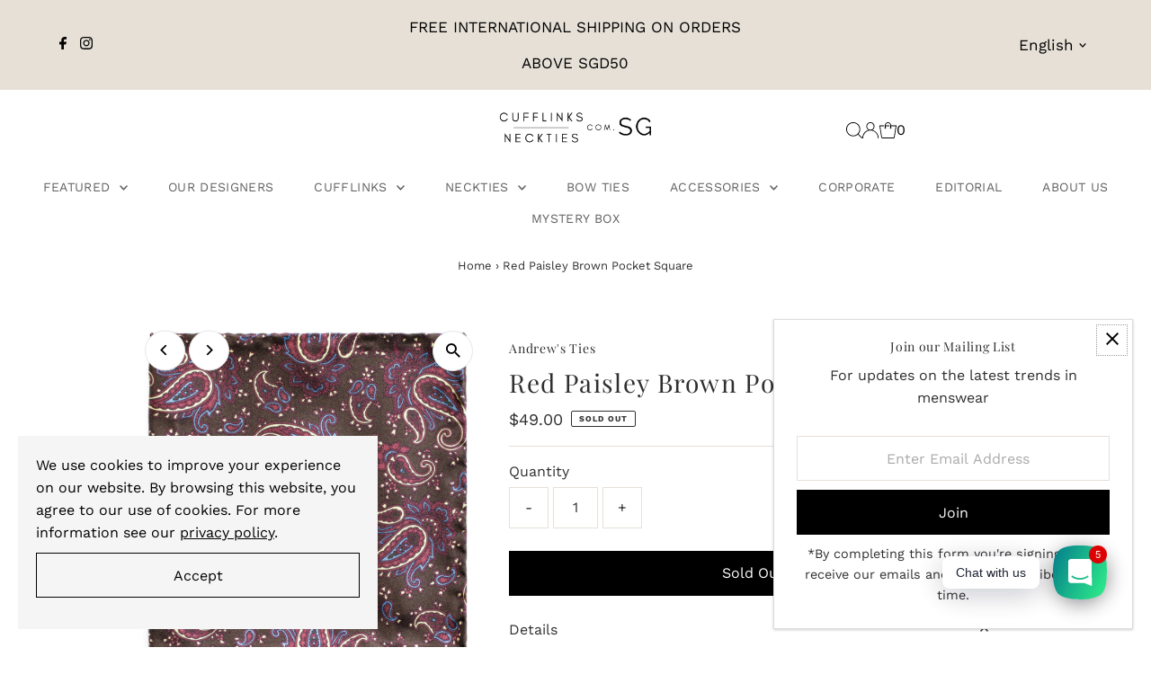

--- FILE ---
content_type: text/html; charset=utf-8
request_url: https://cufflinks.com.sg/products/brown-pocket-square-with-red-patterns
body_size: 50043
content:
<!DOCTYPE html>
<html lang="en" class="no-js" lang="en">
<head>
  <!-- Google Tag Manager -->
  <script>(function(w,d,s,l,i){w[l]=w[l]||[];w[l].push({'gtm.start': new Date().getTime(),event:'gtm.js'});var f=d.getElementsByTagName(s)[0], j=d.createElement(s),dl=l!='dataLayer'?'&l='+l:'';j.async=true;j.src= 'https://www.googletagmanager.com/gtm.js?id='+i+dl;f.parentNode.insertBefore(j,f); })(window,document,'script','dataLayer','GTM-NF2RB4F');</script>
  <!-- End Google Tag Manager -->
  <meta charset="utf-8" />
  <meta name="viewport" content="width=device-width,initial-scale=1">

  <!-- Establish early connection to external domains -->
  <link rel="preconnect" href="https://cdn.shopify.com" crossorigin>
  <link rel="preconnect" href="https://fonts.shopify.com" crossorigin>
  <link rel="preconnect" href="https://monorail-edge.shopifysvc.com">
  <link rel="preconnect" href="//ajax.googleapis.com" crossorigin /><!-- Preload onDomain stylesheets and script libraries -->
  <link rel="preload" href="//cufflinks.com.sg/cdn/shop/t/34/assets/stylesheet.css?v=163990465545956644351688965106" as="style">
  <link rel="preload" as="font" href="//cufflinks.com.sg/cdn/fonts/work_sans/worksans_n4.b7973b3d07d0ace13de1b1bea9c45759cdbe12cf.woff2" type="font/woff2" crossorigin>
  <link rel="preload" as="font" href="//cufflinks.com.sg/cdn/fonts/work_sans/worksans_n4.b7973b3d07d0ace13de1b1bea9c45759cdbe12cf.woff2" type="font/woff2" crossorigin>
  <link rel="preload" as="font" href="//cufflinks.com.sg/cdn/fonts/playfair_display/playfairdisplay_n4.9980f3e16959dc89137cc1369bfc3ae98af1deb9.woff2" type="font/woff2" crossorigin>
  <link rel="preload" href="//cufflinks.com.sg/cdn/shop/t/34/assets/eventemitter3.min.js?v=27939738353326123541688449377" as="script">
  <link rel="preload" href="//cufflinks.com.sg/cdn/shop/t/34/assets/theme.js?v=26168971995203267051688449376" as="script">

  <link rel="shortcut icon" href="//cufflinks.com.sg/cdn/shop/files/Cufflinks_Neckties.com.sg_Square_Logo.png?crop=center&height=32&v=1619186416&width=32" type="image/png" />
     <link rel="canonical" href="https://cufflinks.com.sg/products/brown-pocket-square-with-red-patterns" /> 


  
 <script type="application/ld+json">
   {
     "@context": "https://schema.org",
     "@type": "Product",
     "id": "brown-pocket-square-with-red-patterns",
     "url": "https:\/\/cufflinks.com.sg\/products\/brown-pocket-square-with-red-patterns",
     "image": "\/\/cufflinks.com.sg\/cdn\/shop\/products\/Red-Paisley-Brown-Pocket-Square-Pocket-Squares-Andrews-Ties.jpg?v=1682002857\u0026width=1024",
     "name": "Red Paisley Brown Pocket Square",
      "brand": {
        "@type": "Brand",
        "name": "Andrew's Ties"
      },
     "description": "\nAn elegant decorative paisley print in red with a brown background.\n\nMaterial: 100% Silk \nMade In Italy\nHand rolled edges\n\nMeasurement (cm): 30 x 30\n\nNote: There might be slight discrepancy in the colour reflected on different computer monitor with the actual product.\n","sku": 36952385289,"offers": [
        
        {
           "@type": "Offer",
           "price": "49.00",
           "priceCurrency": "SGD",
           "availability": "http://schema.org/InStock",
           "priceValidUntil": "2030-01-01",
           "url": "\/products\/brown-pocket-square-with-red-patterns"
         }
       
     ],"aggregateRating": {
      "@type": "AggregateRating",
      "ratingValue": 0,
      "ratingCount": 0
    }}
 </script>


  
<meta property="og:image" content="http://cufflinks.com.sg/cdn/shop/products/Red-Paisley-Brown-Pocket-Square-Pocket-Squares-Andrews-Ties.jpg?v=1682002857&width=1024">
  <meta property="og:image:secure_url" content="https://cufflinks.com.sg/cdn/shop/products/Red-Paisley-Brown-Pocket-Square-Pocket-Squares-Andrews-Ties.jpg?v=1682002857&width=1024">
  <meta property="og:image:width" content="2000">
  <meta property="og:image:height" content="2000">
<meta property="og:site_name" content="Cufflinks.com.sg">



<meta name="twitter:card" content="summary">


<meta name="twitter:site" content="@">


<meta name="twitter:title" content="Red Paisley Brown Pocket Square">
<meta name="twitter:description" content="
An elegant decorative paisley print in red with a brown background.

Material: 100% Silk 
Made In Italy
Hand rolled edges

Measurement (cm): 30 x 30

Note: There might be slight discrepancy in the co">
<meta name="twitter:image" content="https://cufflinks.com.sg/cdn/shop/products/Red-Paisley-Brown-Pocket-Square-Pocket-Squares-Andrews-Ties.jpg?v=1682002857&width=1024">
<meta name="twitter:image:width" content="480">
<meta name="twitter:image:height" content="480">


  <style data-shopify>
:root {
    --main-family: "Work Sans";
    --main-weight: 400;
    --main-style: normal;
    --main-spacing: 0em;
    --nav-family: "Work Sans";
    --nav-weight: 400;
    --nav-style: normal;
    --nav-spacing: 0.025em;
    --heading-family: "Playfair Display";
    --heading-weight: 400;
    --heading-style: normal;
    --heading-spacing: 0.050em;
    --font-size: 16px;
    --font-size-sm: 10px;
    --nav-size: 14px;
    --h1-size: 28px;
    --h2-size: 15px;
    --h3-size: 14px;
    --header-wrapper-background: #ffffff;
    --background: #ffffff;
    --header-link-color: #000000;
    --announcement-background: #e6e0d7;
    --announcement-text: #000000;
    --header-icons: #ffffff;
    --header-icons-hover: #ffffff;
    --mobile-header-icons: ;
    --text-color: #312e2e;
    --link-color: #000000;
    --sale-color: #c5312d;
    --dotted-color: #e6e0d7;
    --button-color: #000000;
    --button-hover: #000000;
    --button-text: #ffffff;
    --secondary-button-color: #212020;
    --secondary-button-hover: #616161;
    --secondary-button-text: #ffffff;
    --direction-color: #000000;
    --direction-background: #ffffff;
    --direction-hover: #e7e7e7;
    --footer-background: #e6e0d7;
    --footer-text: #616161;
    --footer-icons-color: #8e8e8e;
    --footer-input: #ffffff;
    --footer-input-text: #a2a2a2;
    --footer-button: #616161;
    --footer-button-text: #e6e0d7;
    --nav-color: #616161;
    --nav-hover-color: rgba(0,0,0,0);
    --nav-background-color: #ffffff;
    --nav-hover-link-color: #a2a2a2;
    --nav-border-color: rgba(0,0,0,0);
    --dropdown-background-color: #ffffff;
    --dropdown-link-color: #616161;
    --dropdown-link-hover-color: #a2a2a2;
    --dropdown-min-width: 220px;
    --free-shipping-bg: #dddddd;
    --free-shipping-text: #222222;
    --error-color: #c60808;
    --error-color-light: #fdd0d0;
    --swatch-height: 40px;
    --swatch-width: 44px;
    --tool-tip-width: -20;
    --icon-border-color: #ffffff;
    --select-arrow-bg: url(//cufflinks.com.sg/cdn/shop/t/34/assets/select-arrow.png?v=112595941721225094991688449377);
    --keyboard-focus-color: #9f9b9a;
    --keyboard-focus-border-style: dotted;
    --keyboard-focus-border-weight: 1;
    --price-unit-price: #cac7c7;
    --color-filter-size: 20px;
    --color-body-text: var(--text-color);
    --color-body: var(--background);
    --color-bg: var(--background);
    --section-margins: 0px;

    --star-active: rgb(49, 46, 46);
    --star-inactive: rgb(252, 251, 251);
    --age-text-color: #262b2c;
    --age-bg-color: #faf4e8;

    
      --button-corners: 0;
    

    --section-background: #ffffff;
    --desktop-section-height: ;
    --mobile-section-height: ;

  }
  @media (max-width: 740px) {
    :root {
      --font-size: calc(16px - (16px * 0.15));
      --nav-size: calc(14px - (14px * 0.15));
      --h1-size: calc(28px - (28px * 0.15));
      --h2-size: calc(15px - (15px * 0.15));
      --h3-size: calc(14px - (14px * 0.15));
    }
  }
</style>


  <link rel="stylesheet" href="//cufflinks.com.sg/cdn/shop/t/34/assets/stylesheet.css?v=163990465545956644351688965106" type="text/css">

  <style>
  @font-face {
  font-family: "Work Sans";
  font-weight: 400;
  font-style: normal;
  font-display: swap;
  src: url("//cufflinks.com.sg/cdn/fonts/work_sans/worksans_n4.b7973b3d07d0ace13de1b1bea9c45759cdbe12cf.woff2") format("woff2"),
       url("//cufflinks.com.sg/cdn/fonts/work_sans/worksans_n4.cf5ceb1e6d373a9505e637c1aff0a71d0959556d.woff") format("woff");
}

  @font-face {
  font-family: "Work Sans";
  font-weight: 400;
  font-style: normal;
  font-display: swap;
  src: url("//cufflinks.com.sg/cdn/fonts/work_sans/worksans_n4.b7973b3d07d0ace13de1b1bea9c45759cdbe12cf.woff2") format("woff2"),
       url("//cufflinks.com.sg/cdn/fonts/work_sans/worksans_n4.cf5ceb1e6d373a9505e637c1aff0a71d0959556d.woff") format("woff");
}

  @font-face {
  font-family: "Playfair Display";
  font-weight: 400;
  font-style: normal;
  font-display: swap;
  src: url("//cufflinks.com.sg/cdn/fonts/playfair_display/playfairdisplay_n4.9980f3e16959dc89137cc1369bfc3ae98af1deb9.woff2") format("woff2"),
       url("//cufflinks.com.sg/cdn/fonts/playfair_display/playfairdisplay_n4.c562b7c8e5637886a811d2a017f9e023166064ee.woff") format("woff");
}

  @font-face {
  font-family: "Work Sans";
  font-weight: 700;
  font-style: normal;
  font-display: swap;
  src: url("//cufflinks.com.sg/cdn/fonts/work_sans/worksans_n7.e2cf5bd8f2c7e9d30c030f9ea8eafc69f5a92f7b.woff2") format("woff2"),
       url("//cufflinks.com.sg/cdn/fonts/work_sans/worksans_n7.20f1c80359e7f7b4327b81543e1acb5c32cd03cd.woff") format("woff");
}

  @font-face {
  font-family: "Work Sans";
  font-weight: 400;
  font-style: italic;
  font-display: swap;
  src: url("//cufflinks.com.sg/cdn/fonts/work_sans/worksans_i4.16ff51e3e71fc1d09ff97b9ff9ccacbeeb384ec4.woff2") format("woff2"),
       url("//cufflinks.com.sg/cdn/fonts/work_sans/worksans_i4.ed4a1418cba5b7f04f79e4d5c8a5f1a6bd34f23b.woff") format("woff");
}

  @font-face {
  font-family: "Work Sans";
  font-weight: 700;
  font-style: italic;
  font-display: swap;
  src: url("//cufflinks.com.sg/cdn/fonts/work_sans/worksans_i7.7cdba6320b03c03dcaa365743a4e0e729fe97e54.woff2") format("woff2"),
       url("//cufflinks.com.sg/cdn/fonts/work_sans/worksans_i7.42a9f4016982495f4c0b0fb3dc64cf8f2d0c3eaa.woff") format("woff");
}

  </style>

<script>(function(w,d,t,r,u){var f,n,i;w[u]=w[u]||[],f=function(){var o={ti:"20264436", enableAutoSpaTracking: true};o.q=w[u],w[u]=new UET(o),w[u].push("pageLoad")},n=d.createElement(t),n.src=r,n.async=1,n.onload=n.onreadystatechange=function(){var s=this.readyState;s&&s!=="loaded"&&s!=="complete"||(f(),n.onload=n.onreadystatechange=null)},i=d.getElementsByTagName(t)[0],i.parentNode.insertBefore(n,i)})(window,document,"script","//bat.bing.com/bat.js","uetq");</script>
  <script>window.performance && window.performance.mark && window.performance.mark('shopify.content_for_header.start');</script><meta name="google-site-verification" content="QdoFXUwqWhpcCRS7AwS19GFfj565tQ9icJ09-yS0_5M">
<meta name="facebook-domain-verification" content="nep4lysuyyxxuo2hkn48n9g3i3olcs">
<meta name="facebook-domain-verification" content="frm9sfvb041pqfl4d6lhgr9s3521rs">
<meta name="facebook-domain-verification" content="tgrfr69rxnbi3vonvoh9zfgcaqfggb">
<meta name="facebook-domain-verification" content="ub0prjcbh5iuaaaw9jhrdlcz1tymwy">
<meta name="facebook-domain-verification" content="avaggvy5f3ytzdpv0ldzl4fi61q7ty">
<meta name="facebook-domain-verification" content="1anvl6ks24ipan2y8p19qalepqxxsh">
<meta id="shopify-digital-wallet" name="shopify-digital-wallet" content="/20410985/digital_wallets/dialog">
<meta name="shopify-checkout-api-token" content="f10e5880f3c65cfbbae022691e5000e5">
<link rel="alternate" hreflang="x-default" href="https://cufflinks.com.sg/products/brown-pocket-square-with-red-patterns">
<link rel="alternate" hreflang="en" href="https://cufflinks.com.sg/products/brown-pocket-square-with-red-patterns">
<link rel="alternate" hreflang="zh-Hans" href="https://cufflinks.com.sg/zh/products/brown-pocket-square-with-red-patterns">
<link rel="alternate" hreflang="en-MY" href="https://cufflinks.com.my/products/brown-pocket-square-with-red-patterns">
<link rel="alternate" hreflang="zh-Hans-MY" href="https://cufflinks.com.my/zh-cn/products/brown-pocket-square-with-red-patterns">
<link rel="alternate" hreflang="ms-MY" href="https://cufflinks.com.my/ms/products/brown-pocket-square-with-red-patterns">
<link rel="alternate" hreflang="zh-Hans-TW" href="https://neckties.com.sg/products/brown-pocket-square-with-red-patterns">
<link rel="alternate" hreflang="en-TW" href="https://neckties.com.sg/en/products/brown-pocket-square-with-red-patterns">
<link rel="alternate" hreflang="zh-Hans-AC" href="https://cufflinks.com.sg/zh/products/brown-pocket-square-with-red-patterns">
<link rel="alternate" hreflang="zh-Hans-AD" href="https://cufflinks.com.sg/zh/products/brown-pocket-square-with-red-patterns">
<link rel="alternate" hreflang="zh-Hans-AE" href="https://cufflinks.com.sg/zh/products/brown-pocket-square-with-red-patterns">
<link rel="alternate" hreflang="zh-Hans-AF" href="https://cufflinks.com.sg/zh/products/brown-pocket-square-with-red-patterns">
<link rel="alternate" hreflang="zh-Hans-AG" href="https://cufflinks.com.sg/zh/products/brown-pocket-square-with-red-patterns">
<link rel="alternate" hreflang="zh-Hans-AI" href="https://cufflinks.com.sg/zh/products/brown-pocket-square-with-red-patterns">
<link rel="alternate" hreflang="zh-Hans-AL" href="https://cufflinks.com.sg/zh/products/brown-pocket-square-with-red-patterns">
<link rel="alternate" hreflang="zh-Hans-AM" href="https://cufflinks.com.sg/zh/products/brown-pocket-square-with-red-patterns">
<link rel="alternate" hreflang="zh-Hans-AO" href="https://cufflinks.com.sg/zh/products/brown-pocket-square-with-red-patterns">
<link rel="alternate" hreflang="zh-Hans-AR" href="https://cufflinks.com.sg/zh/products/brown-pocket-square-with-red-patterns">
<link rel="alternate" hreflang="zh-Hans-AT" href="https://cufflinks.com.sg/zh/products/brown-pocket-square-with-red-patterns">
<link rel="alternate" hreflang="zh-Hans-AU" href="https://cufflinks.com.sg/zh/products/brown-pocket-square-with-red-patterns">
<link rel="alternate" hreflang="zh-Hans-AW" href="https://cufflinks.com.sg/zh/products/brown-pocket-square-with-red-patterns">
<link rel="alternate" hreflang="zh-Hans-AX" href="https://cufflinks.com.sg/zh/products/brown-pocket-square-with-red-patterns">
<link rel="alternate" hreflang="zh-Hans-AZ" href="https://cufflinks.com.sg/zh/products/brown-pocket-square-with-red-patterns">
<link rel="alternate" hreflang="zh-Hans-BA" href="https://cufflinks.com.sg/zh/products/brown-pocket-square-with-red-patterns">
<link rel="alternate" hreflang="zh-Hans-BB" href="https://cufflinks.com.sg/zh/products/brown-pocket-square-with-red-patterns">
<link rel="alternate" hreflang="zh-Hans-BD" href="https://cufflinks.com.sg/zh/products/brown-pocket-square-with-red-patterns">
<link rel="alternate" hreflang="zh-Hans-BE" href="https://cufflinks.com.sg/zh/products/brown-pocket-square-with-red-patterns">
<link rel="alternate" hreflang="zh-Hans-BF" href="https://cufflinks.com.sg/zh/products/brown-pocket-square-with-red-patterns">
<link rel="alternate" hreflang="zh-Hans-BG" href="https://cufflinks.com.sg/zh/products/brown-pocket-square-with-red-patterns">
<link rel="alternate" hreflang="zh-Hans-BH" href="https://cufflinks.com.sg/zh/products/brown-pocket-square-with-red-patterns">
<link rel="alternate" hreflang="zh-Hans-BI" href="https://cufflinks.com.sg/zh/products/brown-pocket-square-with-red-patterns">
<link rel="alternate" hreflang="zh-Hans-BJ" href="https://cufflinks.com.sg/zh/products/brown-pocket-square-with-red-patterns">
<link rel="alternate" hreflang="zh-Hans-BL" href="https://cufflinks.com.sg/zh/products/brown-pocket-square-with-red-patterns">
<link rel="alternate" hreflang="zh-Hans-BM" href="https://cufflinks.com.sg/zh/products/brown-pocket-square-with-red-patterns">
<link rel="alternate" hreflang="zh-Hans-BN" href="https://cufflinks.com.sg/zh/products/brown-pocket-square-with-red-patterns">
<link rel="alternate" hreflang="zh-Hans-BO" href="https://cufflinks.com.sg/zh/products/brown-pocket-square-with-red-patterns">
<link rel="alternate" hreflang="zh-Hans-BQ" href="https://cufflinks.com.sg/zh/products/brown-pocket-square-with-red-patterns">
<link rel="alternate" hreflang="zh-Hans-BR" href="https://cufflinks.com.sg/zh/products/brown-pocket-square-with-red-patterns">
<link rel="alternate" hreflang="zh-Hans-BS" href="https://cufflinks.com.sg/zh/products/brown-pocket-square-with-red-patterns">
<link rel="alternate" hreflang="zh-Hans-BT" href="https://cufflinks.com.sg/zh/products/brown-pocket-square-with-red-patterns">
<link rel="alternate" hreflang="zh-Hans-BW" href="https://cufflinks.com.sg/zh/products/brown-pocket-square-with-red-patterns">
<link rel="alternate" hreflang="zh-Hans-BY" href="https://cufflinks.com.sg/zh/products/brown-pocket-square-with-red-patterns">
<link rel="alternate" hreflang="zh-Hans-BZ" href="https://cufflinks.com.sg/zh/products/brown-pocket-square-with-red-patterns">
<link rel="alternate" hreflang="zh-Hans-CA" href="https://cufflinks.com.sg/zh/products/brown-pocket-square-with-red-patterns">
<link rel="alternate" hreflang="zh-Hans-CC" href="https://cufflinks.com.sg/zh/products/brown-pocket-square-with-red-patterns">
<link rel="alternate" hreflang="zh-Hans-CD" href="https://cufflinks.com.sg/zh/products/brown-pocket-square-with-red-patterns">
<link rel="alternate" hreflang="zh-Hans-CF" href="https://cufflinks.com.sg/zh/products/brown-pocket-square-with-red-patterns">
<link rel="alternate" hreflang="zh-Hans-CG" href="https://cufflinks.com.sg/zh/products/brown-pocket-square-with-red-patterns">
<link rel="alternate" hreflang="zh-Hans-CH" href="https://cufflinks.com.sg/zh/products/brown-pocket-square-with-red-patterns">
<link rel="alternate" hreflang="zh-Hans-CI" href="https://cufflinks.com.sg/zh/products/brown-pocket-square-with-red-patterns">
<link rel="alternate" hreflang="zh-Hans-CK" href="https://cufflinks.com.sg/zh/products/brown-pocket-square-with-red-patterns">
<link rel="alternate" hreflang="zh-Hans-CL" href="https://cufflinks.com.sg/zh/products/brown-pocket-square-with-red-patterns">
<link rel="alternate" hreflang="zh-Hans-CM" href="https://cufflinks.com.sg/zh/products/brown-pocket-square-with-red-patterns">
<link rel="alternate" hreflang="zh-Hans-CN" href="https://cufflinks.com.sg/zh/products/brown-pocket-square-with-red-patterns">
<link rel="alternate" hreflang="zh-Hans-CO" href="https://cufflinks.com.sg/zh/products/brown-pocket-square-with-red-patterns">
<link rel="alternate" hreflang="zh-Hans-CR" href="https://cufflinks.com.sg/zh/products/brown-pocket-square-with-red-patterns">
<link rel="alternate" hreflang="zh-Hans-CV" href="https://cufflinks.com.sg/zh/products/brown-pocket-square-with-red-patterns">
<link rel="alternate" hreflang="zh-Hans-CW" href="https://cufflinks.com.sg/zh/products/brown-pocket-square-with-red-patterns">
<link rel="alternate" hreflang="zh-Hans-CX" href="https://cufflinks.com.sg/zh/products/brown-pocket-square-with-red-patterns">
<link rel="alternate" hreflang="zh-Hans-CY" href="https://cufflinks.com.sg/zh/products/brown-pocket-square-with-red-patterns">
<link rel="alternate" hreflang="zh-Hans-CZ" href="https://cufflinks.com.sg/zh/products/brown-pocket-square-with-red-patterns">
<link rel="alternate" hreflang="zh-Hans-DE" href="https://cufflinks.com.sg/zh/products/brown-pocket-square-with-red-patterns">
<link rel="alternate" hreflang="zh-Hans-DJ" href="https://cufflinks.com.sg/zh/products/brown-pocket-square-with-red-patterns">
<link rel="alternate" hreflang="zh-Hans-DK" href="https://cufflinks.com.sg/zh/products/brown-pocket-square-with-red-patterns">
<link rel="alternate" hreflang="zh-Hans-DM" href="https://cufflinks.com.sg/zh/products/brown-pocket-square-with-red-patterns">
<link rel="alternate" hreflang="zh-Hans-DO" href="https://cufflinks.com.sg/zh/products/brown-pocket-square-with-red-patterns">
<link rel="alternate" hreflang="zh-Hans-DZ" href="https://cufflinks.com.sg/zh/products/brown-pocket-square-with-red-patterns">
<link rel="alternate" hreflang="zh-Hans-EC" href="https://cufflinks.com.sg/zh/products/brown-pocket-square-with-red-patterns">
<link rel="alternate" hreflang="zh-Hans-EE" href="https://cufflinks.com.sg/zh/products/brown-pocket-square-with-red-patterns">
<link rel="alternate" hreflang="zh-Hans-EG" href="https://cufflinks.com.sg/zh/products/brown-pocket-square-with-red-patterns">
<link rel="alternate" hreflang="zh-Hans-EH" href="https://cufflinks.com.sg/zh/products/brown-pocket-square-with-red-patterns">
<link rel="alternate" hreflang="zh-Hans-ER" href="https://cufflinks.com.sg/zh/products/brown-pocket-square-with-red-patterns">
<link rel="alternate" hreflang="zh-Hans-ES" href="https://cufflinks.com.sg/zh/products/brown-pocket-square-with-red-patterns">
<link rel="alternate" hreflang="zh-Hans-ET" href="https://cufflinks.com.sg/zh/products/brown-pocket-square-with-red-patterns">
<link rel="alternate" hreflang="zh-Hans-FI" href="https://cufflinks.com.sg/zh/products/brown-pocket-square-with-red-patterns">
<link rel="alternate" hreflang="zh-Hans-FJ" href="https://cufflinks.com.sg/zh/products/brown-pocket-square-with-red-patterns">
<link rel="alternate" hreflang="zh-Hans-FK" href="https://cufflinks.com.sg/zh/products/brown-pocket-square-with-red-patterns">
<link rel="alternate" hreflang="zh-Hans-FO" href="https://cufflinks.com.sg/zh/products/brown-pocket-square-with-red-patterns">
<link rel="alternate" hreflang="zh-Hans-FR" href="https://cufflinks.com.sg/zh/products/brown-pocket-square-with-red-patterns">
<link rel="alternate" hreflang="zh-Hans-GA" href="https://cufflinks.com.sg/zh/products/brown-pocket-square-with-red-patterns">
<link rel="alternate" hreflang="zh-Hans-GB" href="https://cufflinks.com.sg/zh/products/brown-pocket-square-with-red-patterns">
<link rel="alternate" hreflang="zh-Hans-GD" href="https://cufflinks.com.sg/zh/products/brown-pocket-square-with-red-patterns">
<link rel="alternate" hreflang="zh-Hans-GE" href="https://cufflinks.com.sg/zh/products/brown-pocket-square-with-red-patterns">
<link rel="alternate" hreflang="zh-Hans-GF" href="https://cufflinks.com.sg/zh/products/brown-pocket-square-with-red-patterns">
<link rel="alternate" hreflang="zh-Hans-GG" href="https://cufflinks.com.sg/zh/products/brown-pocket-square-with-red-patterns">
<link rel="alternate" hreflang="zh-Hans-GH" href="https://cufflinks.com.sg/zh/products/brown-pocket-square-with-red-patterns">
<link rel="alternate" hreflang="zh-Hans-GI" href="https://cufflinks.com.sg/zh/products/brown-pocket-square-with-red-patterns">
<link rel="alternate" hreflang="zh-Hans-GL" href="https://cufflinks.com.sg/zh/products/brown-pocket-square-with-red-patterns">
<link rel="alternate" hreflang="zh-Hans-GM" href="https://cufflinks.com.sg/zh/products/brown-pocket-square-with-red-patterns">
<link rel="alternate" hreflang="zh-Hans-GN" href="https://cufflinks.com.sg/zh/products/brown-pocket-square-with-red-patterns">
<link rel="alternate" hreflang="zh-Hans-GP" href="https://cufflinks.com.sg/zh/products/brown-pocket-square-with-red-patterns">
<link rel="alternate" hreflang="zh-Hans-GQ" href="https://cufflinks.com.sg/zh/products/brown-pocket-square-with-red-patterns">
<link rel="alternate" hreflang="zh-Hans-GR" href="https://cufflinks.com.sg/zh/products/brown-pocket-square-with-red-patterns">
<link rel="alternate" hreflang="zh-Hans-GS" href="https://cufflinks.com.sg/zh/products/brown-pocket-square-with-red-patterns">
<link rel="alternate" hreflang="zh-Hans-GT" href="https://cufflinks.com.sg/zh/products/brown-pocket-square-with-red-patterns">
<link rel="alternate" hreflang="zh-Hans-GW" href="https://cufflinks.com.sg/zh/products/brown-pocket-square-with-red-patterns">
<link rel="alternate" hreflang="zh-Hans-GY" href="https://cufflinks.com.sg/zh/products/brown-pocket-square-with-red-patterns">
<link rel="alternate" hreflang="zh-Hans-HK" href="https://cufflinks.com.sg/zh/products/brown-pocket-square-with-red-patterns">
<link rel="alternate" hreflang="zh-Hans-HN" href="https://cufflinks.com.sg/zh/products/brown-pocket-square-with-red-patterns">
<link rel="alternate" hreflang="zh-Hans-HR" href="https://cufflinks.com.sg/zh/products/brown-pocket-square-with-red-patterns">
<link rel="alternate" hreflang="zh-Hans-HT" href="https://cufflinks.com.sg/zh/products/brown-pocket-square-with-red-patterns">
<link rel="alternate" hreflang="zh-Hans-HU" href="https://cufflinks.com.sg/zh/products/brown-pocket-square-with-red-patterns">
<link rel="alternate" hreflang="zh-Hans-ID" href="https://cufflinks.com.sg/zh/products/brown-pocket-square-with-red-patterns">
<link rel="alternate" hreflang="zh-Hans-IE" href="https://cufflinks.com.sg/zh/products/brown-pocket-square-with-red-patterns">
<link rel="alternate" hreflang="zh-Hans-IL" href="https://cufflinks.com.sg/zh/products/brown-pocket-square-with-red-patterns">
<link rel="alternate" hreflang="zh-Hans-IM" href="https://cufflinks.com.sg/zh/products/brown-pocket-square-with-red-patterns">
<link rel="alternate" hreflang="zh-Hans-IN" href="https://cufflinks.com.sg/zh/products/brown-pocket-square-with-red-patterns">
<link rel="alternate" hreflang="zh-Hans-IO" href="https://cufflinks.com.sg/zh/products/brown-pocket-square-with-red-patterns">
<link rel="alternate" hreflang="zh-Hans-IQ" href="https://cufflinks.com.sg/zh/products/brown-pocket-square-with-red-patterns">
<link rel="alternate" hreflang="zh-Hans-IS" href="https://cufflinks.com.sg/zh/products/brown-pocket-square-with-red-patterns">
<link rel="alternate" hreflang="zh-Hans-IT" href="https://cufflinks.com.sg/zh/products/brown-pocket-square-with-red-patterns">
<link rel="alternate" hreflang="zh-Hans-JE" href="https://cufflinks.com.sg/zh/products/brown-pocket-square-with-red-patterns">
<link rel="alternate" hreflang="zh-Hans-JM" href="https://cufflinks.com.sg/zh/products/brown-pocket-square-with-red-patterns">
<link rel="alternate" hreflang="zh-Hans-JO" href="https://cufflinks.com.sg/zh/products/brown-pocket-square-with-red-patterns">
<link rel="alternate" hreflang="zh-Hans-JP" href="https://cufflinks.com.sg/zh/products/brown-pocket-square-with-red-patterns">
<link rel="alternate" hreflang="zh-Hans-KE" href="https://cufflinks.com.sg/zh/products/brown-pocket-square-with-red-patterns">
<link rel="alternate" hreflang="zh-Hans-KG" href="https://cufflinks.com.sg/zh/products/brown-pocket-square-with-red-patterns">
<link rel="alternate" hreflang="zh-Hans-KH" href="https://cufflinks.com.sg/zh/products/brown-pocket-square-with-red-patterns">
<link rel="alternate" hreflang="zh-Hans-KI" href="https://cufflinks.com.sg/zh/products/brown-pocket-square-with-red-patterns">
<link rel="alternate" hreflang="zh-Hans-KM" href="https://cufflinks.com.sg/zh/products/brown-pocket-square-with-red-patterns">
<link rel="alternate" hreflang="zh-Hans-KN" href="https://cufflinks.com.sg/zh/products/brown-pocket-square-with-red-patterns">
<link rel="alternate" hreflang="zh-Hans-KR" href="https://cufflinks.com.sg/zh/products/brown-pocket-square-with-red-patterns">
<link rel="alternate" hreflang="zh-Hans-KW" href="https://cufflinks.com.sg/zh/products/brown-pocket-square-with-red-patterns">
<link rel="alternate" hreflang="zh-Hans-KY" href="https://cufflinks.com.sg/zh/products/brown-pocket-square-with-red-patterns">
<link rel="alternate" hreflang="zh-Hans-KZ" href="https://cufflinks.com.sg/zh/products/brown-pocket-square-with-red-patterns">
<link rel="alternate" hreflang="zh-Hans-LA" href="https://cufflinks.com.sg/zh/products/brown-pocket-square-with-red-patterns">
<link rel="alternate" hreflang="zh-Hans-LB" href="https://cufflinks.com.sg/zh/products/brown-pocket-square-with-red-patterns">
<link rel="alternate" hreflang="zh-Hans-LC" href="https://cufflinks.com.sg/zh/products/brown-pocket-square-with-red-patterns">
<link rel="alternate" hreflang="zh-Hans-LI" href="https://cufflinks.com.sg/zh/products/brown-pocket-square-with-red-patterns">
<link rel="alternate" hreflang="zh-Hans-LK" href="https://cufflinks.com.sg/zh/products/brown-pocket-square-with-red-patterns">
<link rel="alternate" hreflang="zh-Hans-LR" href="https://cufflinks.com.sg/zh/products/brown-pocket-square-with-red-patterns">
<link rel="alternate" hreflang="zh-Hans-LS" href="https://cufflinks.com.sg/zh/products/brown-pocket-square-with-red-patterns">
<link rel="alternate" hreflang="zh-Hans-LT" href="https://cufflinks.com.sg/zh/products/brown-pocket-square-with-red-patterns">
<link rel="alternate" hreflang="zh-Hans-LU" href="https://cufflinks.com.sg/zh/products/brown-pocket-square-with-red-patterns">
<link rel="alternate" hreflang="zh-Hans-LV" href="https://cufflinks.com.sg/zh/products/brown-pocket-square-with-red-patterns">
<link rel="alternate" hreflang="zh-Hans-LY" href="https://cufflinks.com.sg/zh/products/brown-pocket-square-with-red-patterns">
<link rel="alternate" hreflang="zh-Hans-MA" href="https://cufflinks.com.sg/zh/products/brown-pocket-square-with-red-patterns">
<link rel="alternate" hreflang="zh-Hans-MC" href="https://cufflinks.com.sg/zh/products/brown-pocket-square-with-red-patterns">
<link rel="alternate" hreflang="zh-Hans-MD" href="https://cufflinks.com.sg/zh/products/brown-pocket-square-with-red-patterns">
<link rel="alternate" hreflang="zh-Hans-ME" href="https://cufflinks.com.sg/zh/products/brown-pocket-square-with-red-patterns">
<link rel="alternate" hreflang="zh-Hans-MF" href="https://cufflinks.com.sg/zh/products/brown-pocket-square-with-red-patterns">
<link rel="alternate" hreflang="zh-Hans-MG" href="https://cufflinks.com.sg/zh/products/brown-pocket-square-with-red-patterns">
<link rel="alternate" hreflang="zh-Hans-MK" href="https://cufflinks.com.sg/zh/products/brown-pocket-square-with-red-patterns">
<link rel="alternate" hreflang="zh-Hans-ML" href="https://cufflinks.com.sg/zh/products/brown-pocket-square-with-red-patterns">
<link rel="alternate" hreflang="zh-Hans-MM" href="https://cufflinks.com.sg/zh/products/brown-pocket-square-with-red-patterns">
<link rel="alternate" hreflang="zh-Hans-MN" href="https://cufflinks.com.sg/zh/products/brown-pocket-square-with-red-patterns">
<link rel="alternate" hreflang="zh-Hans-MO" href="https://cufflinks.com.sg/zh/products/brown-pocket-square-with-red-patterns">
<link rel="alternate" hreflang="zh-Hans-MQ" href="https://cufflinks.com.sg/zh/products/brown-pocket-square-with-red-patterns">
<link rel="alternate" hreflang="zh-Hans-MR" href="https://cufflinks.com.sg/zh/products/brown-pocket-square-with-red-patterns">
<link rel="alternate" hreflang="zh-Hans-MS" href="https://cufflinks.com.sg/zh/products/brown-pocket-square-with-red-patterns">
<link rel="alternate" hreflang="zh-Hans-MT" href="https://cufflinks.com.sg/zh/products/brown-pocket-square-with-red-patterns">
<link rel="alternate" hreflang="zh-Hans-MU" href="https://cufflinks.com.sg/zh/products/brown-pocket-square-with-red-patterns">
<link rel="alternate" hreflang="zh-Hans-MV" href="https://cufflinks.com.sg/zh/products/brown-pocket-square-with-red-patterns">
<link rel="alternate" hreflang="zh-Hans-MW" href="https://cufflinks.com.sg/zh/products/brown-pocket-square-with-red-patterns">
<link rel="alternate" hreflang="zh-Hans-MX" href="https://cufflinks.com.sg/zh/products/brown-pocket-square-with-red-patterns">
<link rel="alternate" hreflang="zh-Hans-MZ" href="https://cufflinks.com.sg/zh/products/brown-pocket-square-with-red-patterns">
<link rel="alternate" hreflang="zh-Hans-NA" href="https://cufflinks.com.sg/zh/products/brown-pocket-square-with-red-patterns">
<link rel="alternate" hreflang="zh-Hans-NC" href="https://cufflinks.com.sg/zh/products/brown-pocket-square-with-red-patterns">
<link rel="alternate" hreflang="zh-Hans-NE" href="https://cufflinks.com.sg/zh/products/brown-pocket-square-with-red-patterns">
<link rel="alternate" hreflang="zh-Hans-NF" href="https://cufflinks.com.sg/zh/products/brown-pocket-square-with-red-patterns">
<link rel="alternate" hreflang="zh-Hans-NG" href="https://cufflinks.com.sg/zh/products/brown-pocket-square-with-red-patterns">
<link rel="alternate" hreflang="zh-Hans-NI" href="https://cufflinks.com.sg/zh/products/brown-pocket-square-with-red-patterns">
<link rel="alternate" hreflang="zh-Hans-NL" href="https://cufflinks.com.sg/zh/products/brown-pocket-square-with-red-patterns">
<link rel="alternate" hreflang="zh-Hans-NO" href="https://cufflinks.com.sg/zh/products/brown-pocket-square-with-red-patterns">
<link rel="alternate" hreflang="zh-Hans-NP" href="https://cufflinks.com.sg/zh/products/brown-pocket-square-with-red-patterns">
<link rel="alternate" hreflang="zh-Hans-NR" href="https://cufflinks.com.sg/zh/products/brown-pocket-square-with-red-patterns">
<link rel="alternate" hreflang="zh-Hans-NU" href="https://cufflinks.com.sg/zh/products/brown-pocket-square-with-red-patterns">
<link rel="alternate" hreflang="zh-Hans-NZ" href="https://cufflinks.com.sg/zh/products/brown-pocket-square-with-red-patterns">
<link rel="alternate" hreflang="zh-Hans-OM" href="https://cufflinks.com.sg/zh/products/brown-pocket-square-with-red-patterns">
<link rel="alternate" hreflang="zh-Hans-PA" href="https://cufflinks.com.sg/zh/products/brown-pocket-square-with-red-patterns">
<link rel="alternate" hreflang="zh-Hans-PE" href="https://cufflinks.com.sg/zh/products/brown-pocket-square-with-red-patterns">
<link rel="alternate" hreflang="zh-Hans-PF" href="https://cufflinks.com.sg/zh/products/brown-pocket-square-with-red-patterns">
<link rel="alternate" hreflang="zh-Hans-PG" href="https://cufflinks.com.sg/zh/products/brown-pocket-square-with-red-patterns">
<link rel="alternate" hreflang="zh-Hans-PH" href="https://cufflinks.com.sg/zh/products/brown-pocket-square-with-red-patterns">
<link rel="alternate" hreflang="zh-Hans-PK" href="https://cufflinks.com.sg/zh/products/brown-pocket-square-with-red-patterns">
<link rel="alternate" hreflang="zh-Hans-PL" href="https://cufflinks.com.sg/zh/products/brown-pocket-square-with-red-patterns">
<link rel="alternate" hreflang="zh-Hans-PM" href="https://cufflinks.com.sg/zh/products/brown-pocket-square-with-red-patterns">
<link rel="alternate" hreflang="zh-Hans-PN" href="https://cufflinks.com.sg/zh/products/brown-pocket-square-with-red-patterns">
<link rel="alternate" hreflang="zh-Hans-PS" href="https://cufflinks.com.sg/zh/products/brown-pocket-square-with-red-patterns">
<link rel="alternate" hreflang="zh-Hans-PT" href="https://cufflinks.com.sg/zh/products/brown-pocket-square-with-red-patterns">
<link rel="alternate" hreflang="zh-Hans-PY" href="https://cufflinks.com.sg/zh/products/brown-pocket-square-with-red-patterns">
<link rel="alternate" hreflang="zh-Hans-QA" href="https://cufflinks.com.sg/zh/products/brown-pocket-square-with-red-patterns">
<link rel="alternate" hreflang="zh-Hans-RE" href="https://cufflinks.com.sg/zh/products/brown-pocket-square-with-red-patterns">
<link rel="alternate" hreflang="zh-Hans-RO" href="https://cufflinks.com.sg/zh/products/brown-pocket-square-with-red-patterns">
<link rel="alternate" hreflang="zh-Hans-RS" href="https://cufflinks.com.sg/zh/products/brown-pocket-square-with-red-patterns">
<link rel="alternate" hreflang="zh-Hans-RU" href="https://cufflinks.com.sg/zh/products/brown-pocket-square-with-red-patterns">
<link rel="alternate" hreflang="zh-Hans-RW" href="https://cufflinks.com.sg/zh/products/brown-pocket-square-with-red-patterns">
<link rel="alternate" hreflang="zh-Hans-SA" href="https://cufflinks.com.sg/zh/products/brown-pocket-square-with-red-patterns">
<link rel="alternate" hreflang="zh-Hans-SB" href="https://cufflinks.com.sg/zh/products/brown-pocket-square-with-red-patterns">
<link rel="alternate" hreflang="zh-Hans-SC" href="https://cufflinks.com.sg/zh/products/brown-pocket-square-with-red-patterns">
<link rel="alternate" hreflang="zh-Hans-SD" href="https://cufflinks.com.sg/zh/products/brown-pocket-square-with-red-patterns">
<link rel="alternate" hreflang="zh-Hans-SE" href="https://cufflinks.com.sg/zh/products/brown-pocket-square-with-red-patterns">
<link rel="alternate" hreflang="zh-Hans-SG" href="https://cufflinks.com.sg/zh/products/brown-pocket-square-with-red-patterns">
<link rel="alternate" hreflang="zh-Hans-SH" href="https://cufflinks.com.sg/zh/products/brown-pocket-square-with-red-patterns">
<link rel="alternate" hreflang="zh-Hans-SI" href="https://cufflinks.com.sg/zh/products/brown-pocket-square-with-red-patterns">
<link rel="alternate" hreflang="zh-Hans-SJ" href="https://cufflinks.com.sg/zh/products/brown-pocket-square-with-red-patterns">
<link rel="alternate" hreflang="zh-Hans-SK" href="https://cufflinks.com.sg/zh/products/brown-pocket-square-with-red-patterns">
<link rel="alternate" hreflang="zh-Hans-SL" href="https://cufflinks.com.sg/zh/products/brown-pocket-square-with-red-patterns">
<link rel="alternate" hreflang="zh-Hans-SM" href="https://cufflinks.com.sg/zh/products/brown-pocket-square-with-red-patterns">
<link rel="alternate" hreflang="zh-Hans-SN" href="https://cufflinks.com.sg/zh/products/brown-pocket-square-with-red-patterns">
<link rel="alternate" hreflang="zh-Hans-SO" href="https://cufflinks.com.sg/zh/products/brown-pocket-square-with-red-patterns">
<link rel="alternate" hreflang="zh-Hans-SR" href="https://cufflinks.com.sg/zh/products/brown-pocket-square-with-red-patterns">
<link rel="alternate" hreflang="zh-Hans-SS" href="https://cufflinks.com.sg/zh/products/brown-pocket-square-with-red-patterns">
<link rel="alternate" hreflang="zh-Hans-ST" href="https://cufflinks.com.sg/zh/products/brown-pocket-square-with-red-patterns">
<link rel="alternate" hreflang="zh-Hans-SV" href="https://cufflinks.com.sg/zh/products/brown-pocket-square-with-red-patterns">
<link rel="alternate" hreflang="zh-Hans-SX" href="https://cufflinks.com.sg/zh/products/brown-pocket-square-with-red-patterns">
<link rel="alternate" hreflang="zh-Hans-SZ" href="https://cufflinks.com.sg/zh/products/brown-pocket-square-with-red-patterns">
<link rel="alternate" hreflang="zh-Hans-TA" href="https://cufflinks.com.sg/zh/products/brown-pocket-square-with-red-patterns">
<link rel="alternate" hreflang="zh-Hans-TC" href="https://cufflinks.com.sg/zh/products/brown-pocket-square-with-red-patterns">
<link rel="alternate" hreflang="zh-Hans-TD" href="https://cufflinks.com.sg/zh/products/brown-pocket-square-with-red-patterns">
<link rel="alternate" hreflang="zh-Hans-TF" href="https://cufflinks.com.sg/zh/products/brown-pocket-square-with-red-patterns">
<link rel="alternate" hreflang="zh-Hans-TG" href="https://cufflinks.com.sg/zh/products/brown-pocket-square-with-red-patterns">
<link rel="alternate" hreflang="zh-Hans-TH" href="https://cufflinks.com.sg/zh/products/brown-pocket-square-with-red-patterns">
<link rel="alternate" hreflang="zh-Hans-TJ" href="https://cufflinks.com.sg/zh/products/brown-pocket-square-with-red-patterns">
<link rel="alternate" hreflang="zh-Hans-TK" href="https://cufflinks.com.sg/zh/products/brown-pocket-square-with-red-patterns">
<link rel="alternate" hreflang="zh-Hans-TL" href="https://cufflinks.com.sg/zh/products/brown-pocket-square-with-red-patterns">
<link rel="alternate" hreflang="zh-Hans-TM" href="https://cufflinks.com.sg/zh/products/brown-pocket-square-with-red-patterns">
<link rel="alternate" hreflang="zh-Hans-TN" href="https://cufflinks.com.sg/zh/products/brown-pocket-square-with-red-patterns">
<link rel="alternate" hreflang="zh-Hans-TO" href="https://cufflinks.com.sg/zh/products/brown-pocket-square-with-red-patterns">
<link rel="alternate" hreflang="zh-Hans-TR" href="https://cufflinks.com.sg/zh/products/brown-pocket-square-with-red-patterns">
<link rel="alternate" hreflang="zh-Hans-TT" href="https://cufflinks.com.sg/zh/products/brown-pocket-square-with-red-patterns">
<link rel="alternate" hreflang="zh-Hans-TV" href="https://cufflinks.com.sg/zh/products/brown-pocket-square-with-red-patterns">
<link rel="alternate" hreflang="zh-Hans-TZ" href="https://cufflinks.com.sg/zh/products/brown-pocket-square-with-red-patterns">
<link rel="alternate" hreflang="zh-Hans-UA" href="https://cufflinks.com.sg/zh/products/brown-pocket-square-with-red-patterns">
<link rel="alternate" hreflang="zh-Hans-UG" href="https://cufflinks.com.sg/zh/products/brown-pocket-square-with-red-patterns">
<link rel="alternate" hreflang="zh-Hans-UM" href="https://cufflinks.com.sg/zh/products/brown-pocket-square-with-red-patterns">
<link rel="alternate" hreflang="zh-Hans-US" href="https://cufflinks.com.sg/zh/products/brown-pocket-square-with-red-patterns">
<link rel="alternate" hreflang="zh-Hans-UY" href="https://cufflinks.com.sg/zh/products/brown-pocket-square-with-red-patterns">
<link rel="alternate" hreflang="zh-Hans-UZ" href="https://cufflinks.com.sg/zh/products/brown-pocket-square-with-red-patterns">
<link rel="alternate" hreflang="zh-Hans-VA" href="https://cufflinks.com.sg/zh/products/brown-pocket-square-with-red-patterns">
<link rel="alternate" hreflang="zh-Hans-VC" href="https://cufflinks.com.sg/zh/products/brown-pocket-square-with-red-patterns">
<link rel="alternate" hreflang="zh-Hans-VE" href="https://cufflinks.com.sg/zh/products/brown-pocket-square-with-red-patterns">
<link rel="alternate" hreflang="zh-Hans-VG" href="https://cufflinks.com.sg/zh/products/brown-pocket-square-with-red-patterns">
<link rel="alternate" hreflang="zh-Hans-VN" href="https://cufflinks.com.sg/zh/products/brown-pocket-square-with-red-patterns">
<link rel="alternate" hreflang="zh-Hans-VU" href="https://cufflinks.com.sg/zh/products/brown-pocket-square-with-red-patterns">
<link rel="alternate" hreflang="zh-Hans-WF" href="https://cufflinks.com.sg/zh/products/brown-pocket-square-with-red-patterns">
<link rel="alternate" hreflang="zh-Hans-WS" href="https://cufflinks.com.sg/zh/products/brown-pocket-square-with-red-patterns">
<link rel="alternate" hreflang="zh-Hans-XK" href="https://cufflinks.com.sg/zh/products/brown-pocket-square-with-red-patterns">
<link rel="alternate" hreflang="zh-Hans-YE" href="https://cufflinks.com.sg/zh/products/brown-pocket-square-with-red-patterns">
<link rel="alternate" hreflang="zh-Hans-YT" href="https://cufflinks.com.sg/zh/products/brown-pocket-square-with-red-patterns">
<link rel="alternate" hreflang="zh-Hans-ZA" href="https://cufflinks.com.sg/zh/products/brown-pocket-square-with-red-patterns">
<link rel="alternate" hreflang="zh-Hans-ZM" href="https://cufflinks.com.sg/zh/products/brown-pocket-square-with-red-patterns">
<link rel="alternate" hreflang="zh-Hans-ZW" href="https://cufflinks.com.sg/zh/products/brown-pocket-square-with-red-patterns">
<link rel="alternate" type="application/json+oembed" href="https://cufflinks.com.sg/products/brown-pocket-square-with-red-patterns.oembed">
<script async="async" src="/checkouts/internal/preloads.js?locale=en-SG"></script>
<link rel="preconnect" href="https://shop.app" crossorigin="anonymous">
<script async="async" src="https://shop.app/checkouts/internal/preloads.js?locale=en-SG&shop_id=20410985" crossorigin="anonymous"></script>
<script id="apple-pay-shop-capabilities" type="application/json">{"shopId":20410985,"countryCode":"SG","currencyCode":"SGD","merchantCapabilities":["supports3DS"],"merchantId":"gid:\/\/shopify\/Shop\/20410985","merchantName":"Cufflinks.com.sg","requiredBillingContactFields":["postalAddress","email","phone"],"requiredShippingContactFields":["postalAddress","email","phone"],"shippingType":"shipping","supportedNetworks":["visa","masterCard","amex"],"total":{"type":"pending","label":"Cufflinks.com.sg","amount":"1.00"},"shopifyPaymentsEnabled":true,"supportsSubscriptions":true}</script>
<script id="shopify-features" type="application/json">{"accessToken":"f10e5880f3c65cfbbae022691e5000e5","betas":["rich-media-storefront-analytics"],"domain":"cufflinks.com.sg","predictiveSearch":true,"shopId":20410985,"locale":"en"}</script>
<script>var Shopify = Shopify || {};
Shopify.shop = "cuffties.myshopify.com";
Shopify.locale = "en";
Shopify.currency = {"active":"SGD","rate":"1.0"};
Shopify.country = "SG";
Shopify.theme = {"name":"Updated copy of Updated copy of Testament","id":136743715057,"schema_name":"Testament","schema_version":"12.0.0","theme_store_id":623,"role":"main"};
Shopify.theme.handle = "null";
Shopify.theme.style = {"id":null,"handle":null};
Shopify.cdnHost = "cufflinks.com.sg/cdn";
Shopify.routes = Shopify.routes || {};
Shopify.routes.root = "/";</script>
<script type="module">!function(o){(o.Shopify=o.Shopify||{}).modules=!0}(window);</script>
<script>!function(o){function n(){var o=[];function n(){o.push(Array.prototype.slice.apply(arguments))}return n.q=o,n}var t=o.Shopify=o.Shopify||{};t.loadFeatures=n(),t.autoloadFeatures=n()}(window);</script>
<script>
  window.ShopifyPay = window.ShopifyPay || {};
  window.ShopifyPay.apiHost = "shop.app\/pay";
  window.ShopifyPay.redirectState = null;
</script>
<script id="shop-js-analytics" type="application/json">{"pageType":"product"}</script>
<script defer="defer" async type="module" src="//cufflinks.com.sg/cdn/shopifycloud/shop-js/modules/v2/client.init-shop-cart-sync_BApSsMSl.en.esm.js"></script>
<script defer="defer" async type="module" src="//cufflinks.com.sg/cdn/shopifycloud/shop-js/modules/v2/chunk.common_CBoos6YZ.esm.js"></script>
<script type="module">
  await import("//cufflinks.com.sg/cdn/shopifycloud/shop-js/modules/v2/client.init-shop-cart-sync_BApSsMSl.en.esm.js");
await import("//cufflinks.com.sg/cdn/shopifycloud/shop-js/modules/v2/chunk.common_CBoos6YZ.esm.js");

  window.Shopify.SignInWithShop?.initShopCartSync?.({"fedCMEnabled":true,"windoidEnabled":true});

</script>
<script>
  window.Shopify = window.Shopify || {};
  if (!window.Shopify.featureAssets) window.Shopify.featureAssets = {};
  window.Shopify.featureAssets['shop-js'] = {"shop-cart-sync":["modules/v2/client.shop-cart-sync_DJczDl9f.en.esm.js","modules/v2/chunk.common_CBoos6YZ.esm.js"],"init-fed-cm":["modules/v2/client.init-fed-cm_BzwGC0Wi.en.esm.js","modules/v2/chunk.common_CBoos6YZ.esm.js"],"init-windoid":["modules/v2/client.init-windoid_BS26ThXS.en.esm.js","modules/v2/chunk.common_CBoos6YZ.esm.js"],"shop-cash-offers":["modules/v2/client.shop-cash-offers_DthCPNIO.en.esm.js","modules/v2/chunk.common_CBoos6YZ.esm.js","modules/v2/chunk.modal_Bu1hFZFC.esm.js"],"shop-button":["modules/v2/client.shop-button_D_JX508o.en.esm.js","modules/v2/chunk.common_CBoos6YZ.esm.js"],"init-shop-email-lookup-coordinator":["modules/v2/client.init-shop-email-lookup-coordinator_DFwWcvrS.en.esm.js","modules/v2/chunk.common_CBoos6YZ.esm.js"],"shop-toast-manager":["modules/v2/client.shop-toast-manager_tEhgP2F9.en.esm.js","modules/v2/chunk.common_CBoos6YZ.esm.js"],"shop-login-button":["modules/v2/client.shop-login-button_DwLgFT0K.en.esm.js","modules/v2/chunk.common_CBoos6YZ.esm.js","modules/v2/chunk.modal_Bu1hFZFC.esm.js"],"avatar":["modules/v2/client.avatar_BTnouDA3.en.esm.js"],"init-shop-cart-sync":["modules/v2/client.init-shop-cart-sync_BApSsMSl.en.esm.js","modules/v2/chunk.common_CBoos6YZ.esm.js"],"pay-button":["modules/v2/client.pay-button_BuNmcIr_.en.esm.js","modules/v2/chunk.common_CBoos6YZ.esm.js"],"init-shop-for-new-customer-accounts":["modules/v2/client.init-shop-for-new-customer-accounts_DrjXSI53.en.esm.js","modules/v2/client.shop-login-button_DwLgFT0K.en.esm.js","modules/v2/chunk.common_CBoos6YZ.esm.js","modules/v2/chunk.modal_Bu1hFZFC.esm.js"],"init-customer-accounts-sign-up":["modules/v2/client.init-customer-accounts-sign-up_TlVCiykN.en.esm.js","modules/v2/client.shop-login-button_DwLgFT0K.en.esm.js","modules/v2/chunk.common_CBoos6YZ.esm.js","modules/v2/chunk.modal_Bu1hFZFC.esm.js"],"shop-follow-button":["modules/v2/client.shop-follow-button_C5D3XtBb.en.esm.js","modules/v2/chunk.common_CBoos6YZ.esm.js","modules/v2/chunk.modal_Bu1hFZFC.esm.js"],"checkout-modal":["modules/v2/client.checkout-modal_8TC_1FUY.en.esm.js","modules/v2/chunk.common_CBoos6YZ.esm.js","modules/v2/chunk.modal_Bu1hFZFC.esm.js"],"init-customer-accounts":["modules/v2/client.init-customer-accounts_C0Oh2ljF.en.esm.js","modules/v2/client.shop-login-button_DwLgFT0K.en.esm.js","modules/v2/chunk.common_CBoos6YZ.esm.js","modules/v2/chunk.modal_Bu1hFZFC.esm.js"],"lead-capture":["modules/v2/client.lead-capture_Cq0gfm7I.en.esm.js","modules/v2/chunk.common_CBoos6YZ.esm.js","modules/v2/chunk.modal_Bu1hFZFC.esm.js"],"shop-login":["modules/v2/client.shop-login_BmtnoEUo.en.esm.js","modules/v2/chunk.common_CBoos6YZ.esm.js","modules/v2/chunk.modal_Bu1hFZFC.esm.js"],"payment-terms":["modules/v2/client.payment-terms_BHOWV7U_.en.esm.js","modules/v2/chunk.common_CBoos6YZ.esm.js","modules/v2/chunk.modal_Bu1hFZFC.esm.js"]};
</script>
<script>(function() {
  var isLoaded = false;
  function asyncLoad() {
    if (isLoaded) return;
    isLoaded = true;
    var urls = ["\/\/d1liekpayvooaz.cloudfront.net\/apps\/customizery\/customizery.js?shop=cuffties.myshopify.com","\/\/cdn.shopify.com\/proxy\/3abff28b568d4f1b2c52db12eef50fedafa1c5cd075d967514a10b695491f0dd\/shopify-script-tags.s3.eu-west-1.amazonaws.com\/smartseo\/instantpage.js?shop=cuffties.myshopify.com\u0026sp-cache-control=cHVibGljLCBtYXgtYWdlPTkwMA"];
    for (var i = 0; i < urls.length; i++) {
      var s = document.createElement('script');
      s.type = 'text/javascript';
      s.async = true;
      s.src = urls[i];
      var x = document.getElementsByTagName('script')[0];
      x.parentNode.insertBefore(s, x);
    }
  };
  if(window.attachEvent) {
    window.attachEvent('onload', asyncLoad);
  } else {
    window.addEventListener('load', asyncLoad, false);
  }
})();</script>
<script id="__st">var __st={"a":20410985,"offset":28800,"reqid":"9e587e34-ef4d-4c6f-a9c3-23dca3e1e7e5-1768902218","pageurl":"cufflinks.com.sg\/products\/brown-pocket-square-with-red-patterns","u":"0fd81b1ce491","p":"product","rtyp":"product","rid":9626856841};</script>
<script>window.ShopifyPaypalV4VisibilityTracking = true;</script>
<script id="captcha-bootstrap">!function(){'use strict';const t='contact',e='account',n='new_comment',o=[[t,t],['blogs',n],['comments',n],[t,'customer']],c=[[e,'customer_login'],[e,'guest_login'],[e,'recover_customer_password'],[e,'create_customer']],r=t=>t.map((([t,e])=>`form[action*='/${t}']:not([data-nocaptcha='true']) input[name='form_type'][value='${e}']`)).join(','),a=t=>()=>t?[...document.querySelectorAll(t)].map((t=>t.form)):[];function s(){const t=[...o],e=r(t);return a(e)}const i='password',u='form_key',d=['recaptcha-v3-token','g-recaptcha-response','h-captcha-response',i],f=()=>{try{return window.sessionStorage}catch{return}},m='__shopify_v',_=t=>t.elements[u];function p(t,e,n=!1){try{const o=window.sessionStorage,c=JSON.parse(o.getItem(e)),{data:r}=function(t){const{data:e,action:n}=t;return t[m]||n?{data:e,action:n}:{data:t,action:n}}(c);for(const[e,n]of Object.entries(r))t.elements[e]&&(t.elements[e].value=n);n&&o.removeItem(e)}catch(o){console.error('form repopulation failed',{error:o})}}const l='form_type',E='cptcha';function T(t){t.dataset[E]=!0}const w=window,h=w.document,L='Shopify',v='ce_forms',y='captcha';let A=!1;((t,e)=>{const n=(g='f06e6c50-85a8-45c8-87d0-21a2b65856fe',I='https://cdn.shopify.com/shopifycloud/storefront-forms-hcaptcha/ce_storefront_forms_captcha_hcaptcha.v1.5.2.iife.js',D={infoText:'Protected by hCaptcha',privacyText:'Privacy',termsText:'Terms'},(t,e,n)=>{const o=w[L][v],c=o.bindForm;if(c)return c(t,g,e,D).then(n);var r;o.q.push([[t,g,e,D],n]),r=I,A||(h.body.append(Object.assign(h.createElement('script'),{id:'captcha-provider',async:!0,src:r})),A=!0)});var g,I,D;w[L]=w[L]||{},w[L][v]=w[L][v]||{},w[L][v].q=[],w[L][y]=w[L][y]||{},w[L][y].protect=function(t,e){n(t,void 0,e),T(t)},Object.freeze(w[L][y]),function(t,e,n,w,h,L){const[v,y,A,g]=function(t,e,n){const i=e?o:[],u=t?c:[],d=[...i,...u],f=r(d),m=r(i),_=r(d.filter((([t,e])=>n.includes(e))));return[a(f),a(m),a(_),s()]}(w,h,L),I=t=>{const e=t.target;return e instanceof HTMLFormElement?e:e&&e.form},D=t=>v().includes(t);t.addEventListener('submit',(t=>{const e=I(t);if(!e)return;const n=D(e)&&!e.dataset.hcaptchaBound&&!e.dataset.recaptchaBound,o=_(e),c=g().includes(e)&&(!o||!o.value);(n||c)&&t.preventDefault(),c&&!n&&(function(t){try{if(!f())return;!function(t){const e=f();if(!e)return;const n=_(t);if(!n)return;const o=n.value;o&&e.removeItem(o)}(t);const e=Array.from(Array(32),(()=>Math.random().toString(36)[2])).join('');!function(t,e){_(t)||t.append(Object.assign(document.createElement('input'),{type:'hidden',name:u})),t.elements[u].value=e}(t,e),function(t,e){const n=f();if(!n)return;const o=[...t.querySelectorAll(`input[type='${i}']`)].map((({name:t})=>t)),c=[...d,...o],r={};for(const[a,s]of new FormData(t).entries())c.includes(a)||(r[a]=s);n.setItem(e,JSON.stringify({[m]:1,action:t.action,data:r}))}(t,e)}catch(e){console.error('failed to persist form',e)}}(e),e.submit())}));const S=(t,e)=>{t&&!t.dataset[E]&&(n(t,e.some((e=>e===t))),T(t))};for(const o of['focusin','change'])t.addEventListener(o,(t=>{const e=I(t);D(e)&&S(e,y())}));const B=e.get('form_key'),M=e.get(l),P=B&&M;t.addEventListener('DOMContentLoaded',(()=>{const t=y();if(P)for(const e of t)e.elements[l].value===M&&p(e,B);[...new Set([...A(),...v().filter((t=>'true'===t.dataset.shopifyCaptcha))])].forEach((e=>S(e,t)))}))}(h,new URLSearchParams(w.location.search),n,t,e,['guest_login'])})(!0,!0)}();</script>
<script integrity="sha256-4kQ18oKyAcykRKYeNunJcIwy7WH5gtpwJnB7kiuLZ1E=" data-source-attribution="shopify.loadfeatures" defer="defer" src="//cufflinks.com.sg/cdn/shopifycloud/storefront/assets/storefront/load_feature-a0a9edcb.js" crossorigin="anonymous"></script>
<script crossorigin="anonymous" defer="defer" src="//cufflinks.com.sg/cdn/shopifycloud/storefront/assets/shopify_pay/storefront-65b4c6d7.js?v=20250812"></script>
<script data-source-attribution="shopify.dynamic_checkout.dynamic.init">var Shopify=Shopify||{};Shopify.PaymentButton=Shopify.PaymentButton||{isStorefrontPortableWallets:!0,init:function(){window.Shopify.PaymentButton.init=function(){};var t=document.createElement("script");t.src="https://cufflinks.com.sg/cdn/shopifycloud/portable-wallets/latest/portable-wallets.en.js",t.type="module",document.head.appendChild(t)}};
</script>
<script data-source-attribution="shopify.dynamic_checkout.buyer_consent">
  function portableWalletsHideBuyerConsent(e){var t=document.getElementById("shopify-buyer-consent"),n=document.getElementById("shopify-subscription-policy-button");t&&n&&(t.classList.add("hidden"),t.setAttribute("aria-hidden","true"),n.removeEventListener("click",e))}function portableWalletsShowBuyerConsent(e){var t=document.getElementById("shopify-buyer-consent"),n=document.getElementById("shopify-subscription-policy-button");t&&n&&(t.classList.remove("hidden"),t.removeAttribute("aria-hidden"),n.addEventListener("click",e))}window.Shopify?.PaymentButton&&(window.Shopify.PaymentButton.hideBuyerConsent=portableWalletsHideBuyerConsent,window.Shopify.PaymentButton.showBuyerConsent=portableWalletsShowBuyerConsent);
</script>
<script data-source-attribution="shopify.dynamic_checkout.cart.bootstrap">document.addEventListener("DOMContentLoaded",(function(){function t(){return document.querySelector("shopify-accelerated-checkout-cart, shopify-accelerated-checkout")}if(t())Shopify.PaymentButton.init();else{new MutationObserver((function(e,n){t()&&(Shopify.PaymentButton.init(),n.disconnect())})).observe(document.body,{childList:!0,subtree:!0})}}));
</script>
<script id='scb4127' type='text/javascript' async='' src='https://cufflinks.com.sg/cdn/shopifycloud/privacy-banner/storefront-banner.js'></script><link id="shopify-accelerated-checkout-styles" rel="stylesheet" media="screen" href="https://cufflinks.com.sg/cdn/shopifycloud/portable-wallets/latest/accelerated-checkout-backwards-compat.css" crossorigin="anonymous">
<style id="shopify-accelerated-checkout-cart">
        #shopify-buyer-consent {
  margin-top: 1em;
  display: inline-block;
  width: 100%;
}

#shopify-buyer-consent.hidden {
  display: none;
}

#shopify-subscription-policy-button {
  background: none;
  border: none;
  padding: 0;
  text-decoration: underline;
  font-size: inherit;
  cursor: pointer;
}

#shopify-subscription-policy-button::before {
  box-shadow: none;
}

      </style>

<script>window.performance && window.performance.mark && window.performance.mark('shopify.content_for_header.end');</script>

  	
  	
  	
  <meta name="google-site-verification" content="YqgyDydRc_8QwZNDJK4d7i0Ev9h7c-Ts1LiawXKBNQw" />
  <meta name="google-site-verification" content="yhOAkXJam3uhv5JHmtuupsSEmWk9UhP_6LVtTpN-Kwc" />

<!-- BEGIN app block: shopify://apps/rt-social-chat-live-chat/blocks/app-embed/9baee9b7-6929-47af-9935-05bcdc376396 --><script>
  window.roarJs = window.roarJs || {};
  roarJs.WhatsAppConfig = {
    metafields: {
      shop: "cuffties.myshopify.com",
      settings: {"enabled":"1","block_order":["1633071916577"],"blocks":{"1633071916577":{"disabled":"0","type":"whatsapp","number":"+6588955476","whatsapp_web":"0","name":"Tommy","label":"WhatsApp Sales Team","avatar":"0","avatar_url":"https:\/\/www.gravatar.com\/avatar","online":"1","timezone":"America\/New_York","sunday":{"enabled":"1","range":"480,1050"},"monday":{"enabled":"1","range":"480,1050"},"tuesday":{"enabled":"1","range":"480,1050"},"wednesday":{"enabled":"1","range":"480,1050"},"thursday":{"enabled":"1","range":"480,1050"},"friday":{"enabled":"1","range":"480,1050"},"saturday":{"enabled":"1","range":"480,1050"},"offline":"I will be back soon","chat":{"enabled":"1","greeting":"Hello! I'm Tommy from the sales team."},"message":"Hi Tommy , I'm interest to purchase cufflinks \/ Neckties","page_url":"1"}},"param":{"newtab":"0","offline_disabled":"0","offline_message":"1","greeting":{"enabled":"0","message":"Hi there! How can we help you? Tap here to start chat with us.","delay":"5"},"pending":{"enabled":"1","number":"5","color":"#ffffff","background":"#dd0000"},"position":{"value":"right","bottom":"53","left":"20","right":"49"},"cta_type":"all"},"mobile":{"enabled":"1","position":{"value":"inherit","bottom":"20","left":"20","right":"20"}},"style":{"gradient":"preset","pattern":"0","custom":{"color":"#ffffff","background":"#2db67c"},"icon":"3","rounded":"0"},"share":{"block_order":["facebook","twitter","whatsapp"],"blocks":{"facebook":{"type":"facebook","label":"Share on Facebook"},"twitter":{"type":"twitter","label":"Share on Twitter"},"whatsapp":{"type":"whatsapp","label":"Share on Whatsapp"}},"param":{"enabled":"0","position":"left"},"mobile":{"enabled":"1","position":"inherit"},"style":{"color":"#000000","background":"#ffffff"},"texts":{"button":"Share","message":"Check this out, it's so cool!"}},"charge":false,"onetime":false,"track_url":"https:\/\/haloroar.com\/app\/whatsapp\/tracking","texts":{"title":"Hi there 👋","description":"Welcome to Cufflinks.com.sg .  Ask us anything 🎉","note":"We typically reply within a few minutes","button":"Chat with us","placeholder":"Send a message…","emoji_search":"Search emoji…","emoji_frequently":"Frequently used","emoji_people":"People","emoji_nature":"Nature","emoji_objects":"Objects","emoji_places":"Places","emoji_symbols":"Symbols","emoji_not_found":"No emoji could be found"},"only1":"true"},
      moneyFormat: "\u003cspan class=money\u003e${{amount}}\u003c\/span\u003e"
    }
  }
</script>

<script src="https://cdn.shopify.com/extensions/019a1460-f72e-7cbc-becc-90116917fae9/rt-whats-app-chat-live-chat-2/assets/whatsapp.js" defer></script>


<!-- END app block --><!-- BEGIN app block: shopify://apps/smart-seo/blocks/smartseo/7b0a6064-ca2e-4392-9a1d-8c43c942357b --><meta name="smart-seo-integrated" content="true" /><!-- metatagsSavedToSEOFields: false --><!-- BEGIN app snippet: smartseo.custom.schemas.jsonld --><!-- END app snippet --><!-- BEGIN app snippet: smartseo.product.metatags --><!-- product_seo_template_metafield:  --><title>Red Paisley Brown Pocket Square</title>
<meta name="description" content="An elegant decorative paisley print in red with a brown background. Material: 100% Silk  Made In Italy Hand rolled edges Measurement (cm): 30 x 30 Note: There might be slight discrepancy in the colour reflected on different computer monitor with the actual product." />
<meta name="smartseo-timestamp" content="0" /><!-- END app snippet --><!-- BEGIN app snippet: smartseo.product.jsonld -->


<!--JSON-LD data generated by Smart SEO-->
<script type="application/ld+json">
    {
        "@context": "https://schema.org/",
        "@type":"Product",
        "url": "https://cufflinks.com.sg/products/brown-pocket-square-with-red-patterns",
        "name": "Red Paisley Brown Pocket Square",
        "image": "https://cufflinks.com.sg/cdn/shop/products/Red-Paisley-Brown-Pocket-Square-Pocket-Squares-Andrews-Ties.jpg?v=1682002857",
        "description": "An elegant decorative paisley print in red with a brown background.Material: 100% Silk Made In ItalyHand rolled edgesMeasurement (cm): 30 x 30Note: There might be slight discrepancy in the colour reflected on different computer monitor with the actual product.",
        "brand": {
            "@type": "Brand",
            "name": "Andrew&#39;s Ties"
        },
        "weight": "0.1kg","offers": [
                    {
                        "@type": "Offer",
                        "priceCurrency": "SGD",
                        "price": "49.00",
                        "priceValidUntil": "2026-04-20",
                        "availability": "https://schema.org/OutOfStock",
                        "itemCondition": "https://schema.org/NewCondition",
                        "url": "https://cufflinks.com.sg/products/brown-pocket-square-with-red-patterns?variant=36952385289",
                        "seller": {
    "@context": "https://schema.org",
    "@type": "Organization",
    "name": "Cufflinks.com.sg",
    "description": "Singaporean Based Store for Quintessential Men&#39;s Accessories, such as Cufflinks, Neckties, Pocket Squares, Bow Ties, Tie Clips and more! Free Shipping for Orders above SGD$50. ",
    "logo": "https://cdn.shopify.com/s/files/1/2041/0985/files/cufflinks_logo_7fc88a8f-8245-4e34-bb8c-5bb13260cdd3.webp?v=1688440679",
    "image": "https://cdn.shopify.com/s/files/1/2041/0985/files/cufflinks_logo_7fc88a8f-8245-4e34-bb8c-5bb13260cdd3.webp?v=1688440679"}
                    }
        ]}
</script><!-- END app snippet --><!-- BEGIN app snippet: smartseo.breadcrumbs.jsonld --><!--JSON-LD data generated by Smart SEO-->
<script type="application/ld+json">
    {
        "@context": "https://schema.org",
        "@type": "BreadcrumbList",
        "itemListElement": [
            {
                "@type": "ListItem",
                "position": 1,
                "item": {
                    "@type": "Website",
                    "@id": "https://cufflinks.com.sg",
                    "name": "Home"
                }
            },
            {
                "@type": "ListItem",
                "position": 2,
                "item": {
                    "@type": "WebPage",
                    "@id": "https://cufflinks.com.sg/products/brown-pocket-square-with-red-patterns",
                    "name": "Red Paisley Brown Pocket Square"
                }
            }
        ]
    }
</script><!-- END app snippet --><!-- END app block --><link href="https://cdn.shopify.com/extensions/019a1460-f72e-7cbc-becc-90116917fae9/rt-whats-app-chat-live-chat-2/assets/whatsapp.css" rel="stylesheet" type="text/css" media="all">
<script src="https://cdn.shopify.com/extensions/019bb1eb-3017-7eaa-b546-f7de9ed1564f/my-app-527/assets/productReview.js" type="text/javascript" defer="defer"></script>
<link href="https://cdn.shopify.com/extensions/019bb1eb-3017-7eaa-b546-f7de9ed1564f/my-app-527/assets/frontend.css" rel="stylesheet" type="text/css" media="all">
<link href="https://monorail-edge.shopifysvc.com" rel="dns-prefetch">
<script>(function(){if ("sendBeacon" in navigator && "performance" in window) {try {var session_token_from_headers = performance.getEntriesByType('navigation')[0].serverTiming.find(x => x.name == '_s').description;} catch {var session_token_from_headers = undefined;}var session_cookie_matches = document.cookie.match(/_shopify_s=([^;]*)/);var session_token_from_cookie = session_cookie_matches && session_cookie_matches.length === 2 ? session_cookie_matches[1] : "";var session_token = session_token_from_headers || session_token_from_cookie || "";function handle_abandonment_event(e) {var entries = performance.getEntries().filter(function(entry) {return /monorail-edge.shopifysvc.com/.test(entry.name);});if (!window.abandonment_tracked && entries.length === 0) {window.abandonment_tracked = true;var currentMs = Date.now();var navigation_start = performance.timing.navigationStart;var payload = {shop_id: 20410985,url: window.location.href,navigation_start,duration: currentMs - navigation_start,session_token,page_type: "product"};window.navigator.sendBeacon("https://monorail-edge.shopifysvc.com/v1/produce", JSON.stringify({schema_id: "online_store_buyer_site_abandonment/1.1",payload: payload,metadata: {event_created_at_ms: currentMs,event_sent_at_ms: currentMs}}));}}window.addEventListener('pagehide', handle_abandonment_event);}}());</script>
<script id="web-pixels-manager-setup">(function e(e,d,r,n,o){if(void 0===o&&(o={}),!Boolean(null===(a=null===(i=window.Shopify)||void 0===i?void 0:i.analytics)||void 0===a?void 0:a.replayQueue)){var i,a;window.Shopify=window.Shopify||{};var t=window.Shopify;t.analytics=t.analytics||{};var s=t.analytics;s.replayQueue=[],s.publish=function(e,d,r){return s.replayQueue.push([e,d,r]),!0};try{self.performance.mark("wpm:start")}catch(e){}var l=function(){var e={modern:/Edge?\/(1{2}[4-9]|1[2-9]\d|[2-9]\d{2}|\d{4,})\.\d+(\.\d+|)|Firefox\/(1{2}[4-9]|1[2-9]\d|[2-9]\d{2}|\d{4,})\.\d+(\.\d+|)|Chrom(ium|e)\/(9{2}|\d{3,})\.\d+(\.\d+|)|(Maci|X1{2}).+ Version\/(15\.\d+|(1[6-9]|[2-9]\d|\d{3,})\.\d+)([,.]\d+|)( \(\w+\)|)( Mobile\/\w+|) Safari\/|Chrome.+OPR\/(9{2}|\d{3,})\.\d+\.\d+|(CPU[ +]OS|iPhone[ +]OS|CPU[ +]iPhone|CPU IPhone OS|CPU iPad OS)[ +]+(15[._]\d+|(1[6-9]|[2-9]\d|\d{3,})[._]\d+)([._]\d+|)|Android:?[ /-](13[3-9]|1[4-9]\d|[2-9]\d{2}|\d{4,})(\.\d+|)(\.\d+|)|Android.+Firefox\/(13[5-9]|1[4-9]\d|[2-9]\d{2}|\d{4,})\.\d+(\.\d+|)|Android.+Chrom(ium|e)\/(13[3-9]|1[4-9]\d|[2-9]\d{2}|\d{4,})\.\d+(\.\d+|)|SamsungBrowser\/([2-9]\d|\d{3,})\.\d+/,legacy:/Edge?\/(1[6-9]|[2-9]\d|\d{3,})\.\d+(\.\d+|)|Firefox\/(5[4-9]|[6-9]\d|\d{3,})\.\d+(\.\d+|)|Chrom(ium|e)\/(5[1-9]|[6-9]\d|\d{3,})\.\d+(\.\d+|)([\d.]+$|.*Safari\/(?![\d.]+ Edge\/[\d.]+$))|(Maci|X1{2}).+ Version\/(10\.\d+|(1[1-9]|[2-9]\d|\d{3,})\.\d+)([,.]\d+|)( \(\w+\)|)( Mobile\/\w+|) Safari\/|Chrome.+OPR\/(3[89]|[4-9]\d|\d{3,})\.\d+\.\d+|(CPU[ +]OS|iPhone[ +]OS|CPU[ +]iPhone|CPU IPhone OS|CPU iPad OS)[ +]+(10[._]\d+|(1[1-9]|[2-9]\d|\d{3,})[._]\d+)([._]\d+|)|Android:?[ /-](13[3-9]|1[4-9]\d|[2-9]\d{2}|\d{4,})(\.\d+|)(\.\d+|)|Mobile Safari.+OPR\/([89]\d|\d{3,})\.\d+\.\d+|Android.+Firefox\/(13[5-9]|1[4-9]\d|[2-9]\d{2}|\d{4,})\.\d+(\.\d+|)|Android.+Chrom(ium|e)\/(13[3-9]|1[4-9]\d|[2-9]\d{2}|\d{4,})\.\d+(\.\d+|)|Android.+(UC? ?Browser|UCWEB|U3)[ /]?(15\.([5-9]|\d{2,})|(1[6-9]|[2-9]\d|\d{3,})\.\d+)\.\d+|SamsungBrowser\/(5\.\d+|([6-9]|\d{2,})\.\d+)|Android.+MQ{2}Browser\/(14(\.(9|\d{2,})|)|(1[5-9]|[2-9]\d|\d{3,})(\.\d+|))(\.\d+|)|K[Aa][Ii]OS\/(3\.\d+|([4-9]|\d{2,})\.\d+)(\.\d+|)/},d=e.modern,r=e.legacy,n=navigator.userAgent;return n.match(d)?"modern":n.match(r)?"legacy":"unknown"}(),u="modern"===l?"modern":"legacy",c=(null!=n?n:{modern:"",legacy:""})[u],f=function(e){return[e.baseUrl,"/wpm","/b",e.hashVersion,"modern"===e.buildTarget?"m":"l",".js"].join("")}({baseUrl:d,hashVersion:r,buildTarget:u}),m=function(e){var d=e.version,r=e.bundleTarget,n=e.surface,o=e.pageUrl,i=e.monorailEndpoint;return{emit:function(e){var a=e.status,t=e.errorMsg,s=(new Date).getTime(),l=JSON.stringify({metadata:{event_sent_at_ms:s},events:[{schema_id:"web_pixels_manager_load/3.1",payload:{version:d,bundle_target:r,page_url:o,status:a,surface:n,error_msg:t},metadata:{event_created_at_ms:s}}]});if(!i)return console&&console.warn&&console.warn("[Web Pixels Manager] No Monorail endpoint provided, skipping logging."),!1;try{return self.navigator.sendBeacon.bind(self.navigator)(i,l)}catch(e){}var u=new XMLHttpRequest;try{return u.open("POST",i,!0),u.setRequestHeader("Content-Type","text/plain"),u.send(l),!0}catch(e){return console&&console.warn&&console.warn("[Web Pixels Manager] Got an unhandled error while logging to Monorail."),!1}}}}({version:r,bundleTarget:l,surface:e.surface,pageUrl:self.location.href,monorailEndpoint:e.monorailEndpoint});try{o.browserTarget=l,function(e){var d=e.src,r=e.async,n=void 0===r||r,o=e.onload,i=e.onerror,a=e.sri,t=e.scriptDataAttributes,s=void 0===t?{}:t,l=document.createElement("script"),u=document.querySelector("head"),c=document.querySelector("body");if(l.async=n,l.src=d,a&&(l.integrity=a,l.crossOrigin="anonymous"),s)for(var f in s)if(Object.prototype.hasOwnProperty.call(s,f))try{l.dataset[f]=s[f]}catch(e){}if(o&&l.addEventListener("load",o),i&&l.addEventListener("error",i),u)u.appendChild(l);else{if(!c)throw new Error("Did not find a head or body element to append the script");c.appendChild(l)}}({src:f,async:!0,onload:function(){if(!function(){var e,d;return Boolean(null===(d=null===(e=window.Shopify)||void 0===e?void 0:e.analytics)||void 0===d?void 0:d.initialized)}()){var d=window.webPixelsManager.init(e)||void 0;if(d){var r=window.Shopify.analytics;r.replayQueue.forEach((function(e){var r=e[0],n=e[1],o=e[2];d.publishCustomEvent(r,n,o)})),r.replayQueue=[],r.publish=d.publishCustomEvent,r.visitor=d.visitor,r.initialized=!0}}},onerror:function(){return m.emit({status:"failed",errorMsg:"".concat(f," has failed to load")})},sri:function(e){var d=/^sha384-[A-Za-z0-9+/=]+$/;return"string"==typeof e&&d.test(e)}(c)?c:"",scriptDataAttributes:o}),m.emit({status:"loading"})}catch(e){m.emit({status:"failed",errorMsg:(null==e?void 0:e.message)||"Unknown error"})}}})({shopId: 20410985,storefrontBaseUrl: "https://cufflinks.com.sg",extensionsBaseUrl: "https://extensions.shopifycdn.com/cdn/shopifycloud/web-pixels-manager",monorailEndpoint: "https://monorail-edge.shopifysvc.com/unstable/produce_batch",surface: "storefront-renderer",enabledBetaFlags: ["2dca8a86"],webPixelsConfigList: [{"id":"456261873","configuration":"{\"config\":\"{\\\"pixel_id\\\":\\\"G-ZYW17KYDGY\\\",\\\"target_country\\\":\\\"SG\\\",\\\"gtag_events\\\":[{\\\"type\\\":\\\"search\\\",\\\"action_label\\\":[\\\"G-ZYW17KYDGY\\\",\\\"AW-976212655\\\/Zc_-COf53IoBEK-lv9ED\\\"]},{\\\"type\\\":\\\"begin_checkout\\\",\\\"action_label\\\":[\\\"G-ZYW17KYDGY\\\",\\\"AW-976212655\\\/yLXcCOT53IoBEK-lv9ED\\\"]},{\\\"type\\\":\\\"view_item\\\",\\\"action_label\\\":[\\\"G-ZYW17KYDGY\\\",\\\"AW-976212655\\\/vuXJCN753IoBEK-lv9ED\\\",\\\"MC-MXT36V5CY1\\\"]},{\\\"type\\\":\\\"purchase\\\",\\\"action_label\\\":[\\\"G-ZYW17KYDGY\\\",\\\"AW-976212655\\\/PoS9CNv53IoBEK-lv9ED\\\",\\\"MC-MXT36V5CY1\\\"]},{\\\"type\\\":\\\"page_view\\\",\\\"action_label\\\":[\\\"G-ZYW17KYDGY\\\",\\\"AW-976212655\\\/UHLHCMn53IoBEK-lv9ED\\\",\\\"MC-MXT36V5CY1\\\"]},{\\\"type\\\":\\\"add_payment_info\\\",\\\"action_label\\\":[\\\"G-ZYW17KYDGY\\\",\\\"AW-976212655\\\/aXH4COr53IoBEK-lv9ED\\\"]},{\\\"type\\\":\\\"add_to_cart\\\",\\\"action_label\\\":[\\\"G-ZYW17KYDGY\\\",\\\"AW-976212655\\\/NW42COH53IoBEK-lv9ED\\\"]}],\\\"enable_monitoring_mode\\\":false}\"}","eventPayloadVersion":"v1","runtimeContext":"OPEN","scriptVersion":"b2a88bafab3e21179ed38636efcd8a93","type":"APP","apiClientId":1780363,"privacyPurposes":[],"dataSharingAdjustments":{"protectedCustomerApprovalScopes":["read_customer_address","read_customer_email","read_customer_name","read_customer_personal_data","read_customer_phone"]}},{"id":"189268209","configuration":"{\"pixel_id\":\"1032961194802389\",\"pixel_type\":\"facebook_pixel\",\"metaapp_system_user_token\":\"-\"}","eventPayloadVersion":"v1","runtimeContext":"OPEN","scriptVersion":"ca16bc87fe92b6042fbaa3acc2fbdaa6","type":"APP","apiClientId":2329312,"privacyPurposes":["ANALYTICS","MARKETING","SALE_OF_DATA"],"dataSharingAdjustments":{"protectedCustomerApprovalScopes":["read_customer_address","read_customer_email","read_customer_name","read_customer_personal_data","read_customer_phone"]}},{"id":"84017393","eventPayloadVersion":"v1","runtimeContext":"LAX","scriptVersion":"1","type":"CUSTOM","privacyPurposes":["ANALYTICS"],"name":"Google Analytics tag (migrated)"},{"id":"shopify-app-pixel","configuration":"{}","eventPayloadVersion":"v1","runtimeContext":"STRICT","scriptVersion":"0450","apiClientId":"shopify-pixel","type":"APP","privacyPurposes":["ANALYTICS","MARKETING"]},{"id":"shopify-custom-pixel","eventPayloadVersion":"v1","runtimeContext":"LAX","scriptVersion":"0450","apiClientId":"shopify-pixel","type":"CUSTOM","privacyPurposes":["ANALYTICS","MARKETING"]}],isMerchantRequest: false,initData: {"shop":{"name":"Cufflinks.com.sg","paymentSettings":{"currencyCode":"SGD"},"myshopifyDomain":"cuffties.myshopify.com","countryCode":"SG","storefrontUrl":"https:\/\/cufflinks.com.sg"},"customer":null,"cart":null,"checkout":null,"productVariants":[{"price":{"amount":49.0,"currencyCode":"SGD"},"product":{"title":"Red Paisley Brown Pocket Square","vendor":"Andrew's Ties","id":"9626856841","untranslatedTitle":"Red Paisley Brown Pocket Square","url":"\/products\/brown-pocket-square-with-red-patterns","type":"Pocket Squares"},"id":"36952385289","image":{"src":"\/\/cufflinks.com.sg\/cdn\/shop\/products\/Red-Paisley-Brown-Pocket-Square-Pocket-Squares-Andrews-Ties.jpg?v=1682002857"},"sku":null,"title":"Default Title","untranslatedTitle":"Default Title"}],"purchasingCompany":null},},"https://cufflinks.com.sg/cdn","fcfee988w5aeb613cpc8e4bc33m6693e112",{"modern":"","legacy":""},{"shopId":"20410985","storefrontBaseUrl":"https:\/\/cufflinks.com.sg","extensionBaseUrl":"https:\/\/extensions.shopifycdn.com\/cdn\/shopifycloud\/web-pixels-manager","surface":"storefront-renderer","enabledBetaFlags":"[\"2dca8a86\"]","isMerchantRequest":"false","hashVersion":"fcfee988w5aeb613cpc8e4bc33m6693e112","publish":"custom","events":"[[\"page_viewed\",{}],[\"product_viewed\",{\"productVariant\":{\"price\":{\"amount\":49.0,\"currencyCode\":\"SGD\"},\"product\":{\"title\":\"Red Paisley Brown Pocket Square\",\"vendor\":\"Andrew's Ties\",\"id\":\"9626856841\",\"untranslatedTitle\":\"Red Paisley Brown Pocket Square\",\"url\":\"\/products\/brown-pocket-square-with-red-patterns\",\"type\":\"Pocket Squares\"},\"id\":\"36952385289\",\"image\":{\"src\":\"\/\/cufflinks.com.sg\/cdn\/shop\/products\/Red-Paisley-Brown-Pocket-Square-Pocket-Squares-Andrews-Ties.jpg?v=1682002857\"},\"sku\":null,\"title\":\"Default Title\",\"untranslatedTitle\":\"Default Title\"}}]]"});</script><script>
  window.ShopifyAnalytics = window.ShopifyAnalytics || {};
  window.ShopifyAnalytics.meta = window.ShopifyAnalytics.meta || {};
  window.ShopifyAnalytics.meta.currency = 'SGD';
  var meta = {"product":{"id":9626856841,"gid":"gid:\/\/shopify\/Product\/9626856841","vendor":"Andrew's Ties","type":"Pocket Squares","handle":"brown-pocket-square-with-red-patterns","variants":[{"id":36952385289,"price":4900,"name":"Red Paisley Brown Pocket Square","public_title":null,"sku":null}],"remote":false},"page":{"pageType":"product","resourceType":"product","resourceId":9626856841,"requestId":"9e587e34-ef4d-4c6f-a9c3-23dca3e1e7e5-1768902218"}};
  for (var attr in meta) {
    window.ShopifyAnalytics.meta[attr] = meta[attr];
  }
</script>
<script class="analytics">
  (function () {
    var customDocumentWrite = function(content) {
      var jquery = null;

      if (window.jQuery) {
        jquery = window.jQuery;
      } else if (window.Checkout && window.Checkout.$) {
        jquery = window.Checkout.$;
      }

      if (jquery) {
        jquery('body').append(content);
      }
    };

    var hasLoggedConversion = function(token) {
      if (token) {
        return document.cookie.indexOf('loggedConversion=' + token) !== -1;
      }
      return false;
    }

    var setCookieIfConversion = function(token) {
      if (token) {
        var twoMonthsFromNow = new Date(Date.now());
        twoMonthsFromNow.setMonth(twoMonthsFromNow.getMonth() + 2);

        document.cookie = 'loggedConversion=' + token + '; expires=' + twoMonthsFromNow;
      }
    }

    var trekkie = window.ShopifyAnalytics.lib = window.trekkie = window.trekkie || [];
    if (trekkie.integrations) {
      return;
    }
    trekkie.methods = [
      'identify',
      'page',
      'ready',
      'track',
      'trackForm',
      'trackLink'
    ];
    trekkie.factory = function(method) {
      return function() {
        var args = Array.prototype.slice.call(arguments);
        args.unshift(method);
        trekkie.push(args);
        return trekkie;
      };
    };
    for (var i = 0; i < trekkie.methods.length; i++) {
      var key = trekkie.methods[i];
      trekkie[key] = trekkie.factory(key);
    }
    trekkie.load = function(config) {
      trekkie.config = config || {};
      trekkie.config.initialDocumentCookie = document.cookie;
      var first = document.getElementsByTagName('script')[0];
      var script = document.createElement('script');
      script.type = 'text/javascript';
      script.onerror = function(e) {
        var scriptFallback = document.createElement('script');
        scriptFallback.type = 'text/javascript';
        scriptFallback.onerror = function(error) {
                var Monorail = {
      produce: function produce(monorailDomain, schemaId, payload) {
        var currentMs = new Date().getTime();
        var event = {
          schema_id: schemaId,
          payload: payload,
          metadata: {
            event_created_at_ms: currentMs,
            event_sent_at_ms: currentMs
          }
        };
        return Monorail.sendRequest("https://" + monorailDomain + "/v1/produce", JSON.stringify(event));
      },
      sendRequest: function sendRequest(endpointUrl, payload) {
        // Try the sendBeacon API
        if (window && window.navigator && typeof window.navigator.sendBeacon === 'function' && typeof window.Blob === 'function' && !Monorail.isIos12()) {
          var blobData = new window.Blob([payload], {
            type: 'text/plain'
          });

          if (window.navigator.sendBeacon(endpointUrl, blobData)) {
            return true;
          } // sendBeacon was not successful

        } // XHR beacon

        var xhr = new XMLHttpRequest();

        try {
          xhr.open('POST', endpointUrl);
          xhr.setRequestHeader('Content-Type', 'text/plain');
          xhr.send(payload);
        } catch (e) {
          console.log(e);
        }

        return false;
      },
      isIos12: function isIos12() {
        return window.navigator.userAgent.lastIndexOf('iPhone; CPU iPhone OS 12_') !== -1 || window.navigator.userAgent.lastIndexOf('iPad; CPU OS 12_') !== -1;
      }
    };
    Monorail.produce('monorail-edge.shopifysvc.com',
      'trekkie_storefront_load_errors/1.1',
      {shop_id: 20410985,
      theme_id: 136743715057,
      app_name: "storefront",
      context_url: window.location.href,
      source_url: "//cufflinks.com.sg/cdn/s/trekkie.storefront.cd680fe47e6c39ca5d5df5f0a32d569bc48c0f27.min.js"});

        };
        scriptFallback.async = true;
        scriptFallback.src = '//cufflinks.com.sg/cdn/s/trekkie.storefront.cd680fe47e6c39ca5d5df5f0a32d569bc48c0f27.min.js';
        first.parentNode.insertBefore(scriptFallback, first);
      };
      script.async = true;
      script.src = '//cufflinks.com.sg/cdn/s/trekkie.storefront.cd680fe47e6c39ca5d5df5f0a32d569bc48c0f27.min.js';
      first.parentNode.insertBefore(script, first);
    };
    trekkie.load(
      {"Trekkie":{"appName":"storefront","development":false,"defaultAttributes":{"shopId":20410985,"isMerchantRequest":null,"themeId":136743715057,"themeCityHash":"16097221150924564418","contentLanguage":"en","currency":"SGD","eventMetadataId":"9525f9ca-c868-44fa-88b6-081a94985f50"},"isServerSideCookieWritingEnabled":true,"monorailRegion":"shop_domain","enabledBetaFlags":["65f19447"]},"Session Attribution":{},"S2S":{"facebookCapiEnabled":true,"source":"trekkie-storefront-renderer","apiClientId":580111}}
    );

    var loaded = false;
    trekkie.ready(function() {
      if (loaded) return;
      loaded = true;

      window.ShopifyAnalytics.lib = window.trekkie;

      var originalDocumentWrite = document.write;
      document.write = customDocumentWrite;
      try { window.ShopifyAnalytics.merchantGoogleAnalytics.call(this); } catch(error) {};
      document.write = originalDocumentWrite;

      window.ShopifyAnalytics.lib.page(null,{"pageType":"product","resourceType":"product","resourceId":9626856841,"requestId":"9e587e34-ef4d-4c6f-a9c3-23dca3e1e7e5-1768902218","shopifyEmitted":true});

      var match = window.location.pathname.match(/checkouts\/(.+)\/(thank_you|post_purchase)/)
      var token = match? match[1]: undefined;
      if (!hasLoggedConversion(token)) {
        setCookieIfConversion(token);
        window.ShopifyAnalytics.lib.track("Viewed Product",{"currency":"SGD","variantId":36952385289,"productId":9626856841,"productGid":"gid:\/\/shopify\/Product\/9626856841","name":"Red Paisley Brown Pocket Square","price":"49.00","sku":null,"brand":"Andrew's Ties","variant":null,"category":"Pocket Squares","nonInteraction":true,"remote":false},undefined,undefined,{"shopifyEmitted":true});
      window.ShopifyAnalytics.lib.track("monorail:\/\/trekkie_storefront_viewed_product\/1.1",{"currency":"SGD","variantId":36952385289,"productId":9626856841,"productGid":"gid:\/\/shopify\/Product\/9626856841","name":"Red Paisley Brown Pocket Square","price":"49.00","sku":null,"brand":"Andrew's Ties","variant":null,"category":"Pocket Squares","nonInteraction":true,"remote":false,"referer":"https:\/\/cufflinks.com.sg\/products\/brown-pocket-square-with-red-patterns"});
      }
    });


        var eventsListenerScript = document.createElement('script');
        eventsListenerScript.async = true;
        eventsListenerScript.src = "//cufflinks.com.sg/cdn/shopifycloud/storefront/assets/shop_events_listener-3da45d37.js";
        document.getElementsByTagName('head')[0].appendChild(eventsListenerScript);

})();</script>
  <script>
  if (!window.ga || (window.ga && typeof window.ga !== 'function')) {
    window.ga = function ga() {
      (window.ga.q = window.ga.q || []).push(arguments);
      if (window.Shopify && window.Shopify.analytics && typeof window.Shopify.analytics.publish === 'function') {
        window.Shopify.analytics.publish("ga_stub_called", {}, {sendTo: "google_osp_migration"});
      }
      console.error("Shopify's Google Analytics stub called with:", Array.from(arguments), "\nSee https://help.shopify.com/manual/promoting-marketing/pixels/pixel-migration#google for more information.");
    };
    if (window.Shopify && window.Shopify.analytics && typeof window.Shopify.analytics.publish === 'function') {
      window.Shopify.analytics.publish("ga_stub_initialized", {}, {sendTo: "google_osp_migration"});
    }
  }
</script>
<script
  defer
  src="https://cufflinks.com.sg/cdn/shopifycloud/perf-kit/shopify-perf-kit-3.0.4.min.js"
  data-application="storefront-renderer"
  data-shop-id="20410985"
  data-render-region="gcp-us-central1"
  data-page-type="product"
  data-theme-instance-id="136743715057"
  data-theme-name="Testament"
  data-theme-version="12.0.0"
  data-monorail-region="shop_domain"
  data-resource-timing-sampling-rate="10"
  data-shs="true"
  data-shs-beacon="true"
  data-shs-export-with-fetch="true"
  data-shs-logs-sample-rate="1"
  data-shs-beacon-endpoint="https://cufflinks.com.sg/api/collect"
></script>
</head>
  
<body class="gridlock template-product product js-slideout-toggle-wrapper js-modal-toggle-wrapper product-variant-type--swatches theme-image-effect  theme-image-hover ">
  <!-- Google Tag Manager (noscript) -->
  <noscript><iframe src="https://www.googletagmanager.com/ns.html?id=GTM-NF2RB4F" height="0" width="0" style="display:none;visibility:hidden"></iframe></noscript>
  <!-- End Google Tag Manager (noscript) -->
  
  <div class="js-slideout-overlay site-overlay"></div>
  <div class="js-modal-overlay site-overlay"></div>

  <aside class="slideout slideout__drawer-left" data-wau-slideout="mobile-navigation" id="slideout-mobile-navigation">
    <div id="shopify-section-mobile-navigation" class="shopify-section"><nav class="mobile-menu" role="navigation" data-section-id="mobile-navigation" data-section-type="mobile-navigation">
  <div class="slideout__trigger--close">
    <button class="slideout__trigger-mobile-menu js-slideout-close" data-slideout-direction="left" aria-label="Close navigation" tabindex="0" type="button" name="button">
      <div class="icn-close"></div>
    </button>
  </div>
  
    

          <div class="mobile-menu__block mobile-menu__cart-status" >
            <a class="mobile-menu__cart-icon" href="/cart">
              <span class="vib-center">Cart</span>
              <span class="mobile-menu__cart-count js-cart-count vib-center">0</span>

            <svg role="img" aria-hidden="true" class="testament--icon-theme-bag bag--icon vib-center" version="1.1" xmlns="http://www.w3.org/2000/svg" xmlns:xlink="http://www.w3.org/1999/xlink" x="0px" y="0px"
       viewBox="0 0 22 20" height="18px" xml:space="preserve">
      <g class="hover-fill" fill="#ffffff">
        <path d="M21.9,4.2C21.8,4.1,21.6,4,21.5,4H15c0-2.2-1.8-4-4-4C8.8,0,7,1.8,7,4v2.2C6.7,6.3,6.5,6.6,6.5,7c0,0.6,0.4,1,1,1s1-0.4,1-1
        c0-0.4-0.2-0.7-0.5-0.8V5h5V4H8c0-1.7,1.3-3,3-3s3,1.3,3,3v2.2c-0.3,0.2-0.5,0.5-0.5,0.8c0,0.6,0.4,1,1,1s1-0.4,1-1
        c0-0.4-0.2-0.7-0.5-0.8V5h5.9l-2.3,13.6c0,0.2-0.2,0.4-0.5,0.4H3.8c-0.2,0-0.5-0.2-0.5-0.4L1.1,5H6V4H0.5C0.4,4,0.2,4.1,0.1,4.2
        C0,4.3,0,4.4,0,4.6l2.4,14.2C2.5,19.5,3.1,20,3.8,20h14.3c0.7,0,1.4-0.5,1.5-1.3L22,4.6C22,4.4,22,4.3,21.9,4.2z"/>
      </g>
      <style>.mobile-menu__cart-icon .testament--icon-theme-bag:hover .hover-fill { fill: #ffffff;}</style>
    </svg>





            <svg role="img" aria-hidden="true" class="testament--icon-theme-cart cart--icon vib-center" version="1.1" xmlns="http://www.w3.org/2000/svg" xmlns:xlink="http://www.w3.org/1999/xlink" x="0px" y="0px"
       viewBox="0 0 20.8 20" height="18px" xml:space="preserve">
      <g class="hover-fill" fill="#ffffff">
        <path class="st0" d="M0,0.5C0,0.2,0.2,0,0.5,0h1.6c0.7,0,1.2,0.4,1.4,1.1l0.4,1.8h15.4c0.9,0,1.6,0.9,1.4,1.8l-1.6,6.7
          c-0.2,0.6-0.7,1.1-1.4,1.1h-12l0.3,1.5c0,0.2,0.2,0.4,0.5,0.4h10.1c0.3,0,0.5,0.2,0.5,0.5s-0.2,0.5-0.5,0.5H6.5
          c-0.7,0-1.3-0.5-1.4-1.2L4.8,12L3.1,3.4L2.6,1.3C2.5,1.1,2.3,1,2.1,1H0.5C0.2,1,0,0.7,0,0.5z M4.1,3.8l1.5,7.6h12.2
          c0.2,0,0.4-0.2,0.5-0.4l1.6-6.7c0.1-0.3-0.2-0.6-0.5-0.6H4.1z"/>
        <path class="st0" d="M7.6,17.1c-0.5,0-1,0.4-1,1s0.4,1,1,1s1-0.4,1-1S8.1,17.1,7.6,17.1z M5.7,18.1c0-1.1,0.9-1.9,1.9-1.9
          c1.1,0,1.9,0.9,1.9,1.9c0,1.1-0.9,1.9-1.9,1.9C6.6,20,5.7,19.1,5.7,18.1z"/>
        <path class="st0" d="M15.2,17.1c-0.5,0-1,0.4-1,1s0.4,1,1,1c0.5,0,1-0.4,1-1S15.8,17.1,15.2,17.1z M13.3,18.1c0-1.1,0.9-1.9,1.9-1.9
          c1.1,0,1.9,0.9,1.9,1.9c0,1.1-0.9,1.9-1.9,1.9C14.2,20,13.3,19.1,13.3,18.1z"/>
      </g>
      <style>.mobile-menu__cart-icon .testament--icon-theme-cart:hover .hover-fill { fill: #ffffff;}</style>
    </svg>





          </a>
        </div>
    
  
    
<ul class="js-accordion js-accordion-mobile-nav c-accordion c-accordion--mobile-nav c-accordion--1603134"
              id="c-accordion--1603134"
               >

            

              

              
<li class="js-accordion-header c-accordion__header">
                  <a class="js-accordion-link c-accordion__link" href="/collections/whats-new">Featured</a>
                  <button class="dropdown-arrow" aria-label="Featured" data-toggle="accordion" aria-expanded="false" aria-controls="c-accordion__panel--1603134-1" >
                    
  
    <svg role="img" aria-hidden="true" class="testament--apollo-down-carrot c-accordion__header--icon vib-center" height="6px" version="1.1" xmlns="http://www.w3.org/2000/svg" xmlns:xlink="http://www.w3.org/1999/xlink" x="0px" y="0px"
    	 viewBox="0 0 20 13.3" xml:space="preserve">
      <g class="hover-fill" fill="#ffffff">
        <polygon points="17.7,0 10,8.3 2.3,0 0,2.5 10,13.3 20,2.5 "/>
      </g>
      <style>.mobile-menu .c-accordion__header .testament--apollo-down-carrot:hover .hover-fill { fill: #ffffff;}</style>
    </svg>
  






                  </button>
                </li>

                <li class="c-accordion__panel c-accordion__panel--1603134-1" id="c-accordion__panel--1603134-1" data-parent="#c-accordion--1603134">

                  

                  <ul class="js-accordion js-accordion-mobile-nav c-accordion c-accordion--mobile-nav c-accordion--mobile-nav__inner c-accordion--1603134-1" id="c-accordion--1603134-1">

                    
                      
                      <li>
                        <a class="js-accordion-link c-accordion__link" href="/blogs/editorial/5-tips-for-choosing-the-right-bow-tie">Bow Tie Guide</a>
                      </li>
                      
                    
                      
                      <li>
                        <a class="js-accordion-link c-accordion__link" href="/collections/gift-ideas">Gift Ideas</a>
                      </li>
                      
                    
                      
                      <li>
                        <a class="js-accordion-link c-accordion__link" href="/collections/the-office-wear-collection">The Office Wear Collection</a>
                      </li>
                      
                    
                      
                      <li>
                        <a class="js-accordion-link c-accordion__link" href="/collections/mr-groom">The Wedding Collection</a>
                      </li>
                      
                    
                  </ul>
                </li>
              
            

              

              
              <li>
                <a class="js-accordion-link c-accordion__link" href="/collections/designers">Our Designers</a>
              </li>
              
            

              

              
<li class="js-accordion-header c-accordion__header">
                  <a class="js-accordion-link c-accordion__link" href="/collections/cufflinks">Cufflinks</a>
                  <button class="dropdown-arrow" aria-label="Cufflinks" data-toggle="accordion" aria-expanded="false" aria-controls="c-accordion__panel--1603134-3" >
                    
  
    <svg role="img" aria-hidden="true" class="testament--apollo-down-carrot c-accordion__header--icon vib-center" height="6px" version="1.1" xmlns="http://www.w3.org/2000/svg" xmlns:xlink="http://www.w3.org/1999/xlink" x="0px" y="0px"
    	 viewBox="0 0 20 13.3" xml:space="preserve">
      <g class="hover-fill" fill="#ffffff">
        <polygon points="17.7,0 10,8.3 2.3,0 0,2.5 10,13.3 20,2.5 "/>
      </g>
      <style>.mobile-menu .c-accordion__header .testament--apollo-down-carrot:hover .hover-fill { fill: #ffffff;}</style>
    </svg>
  






                  </button>
                </li>

                <li class="c-accordion__panel c-accordion__panel--1603134-3" id="c-accordion__panel--1603134-3" data-parent="#c-accordion--1603134">

                  

                  <ul class="js-accordion js-accordion-mobile-nav c-accordion c-accordion--mobile-nav c-accordion--mobile-nav__inner c-accordion--1603134-1" id="c-accordion--1603134-1">

                    
                      
                      <li>
                        <a class="js-accordion-link c-accordion__link" href="/collections/cufflinks/classic">Classic </a>
                      </li>
                      
                    
                      
                      <li>
                        <a class="js-accordion-link c-accordion__link" href="/collections/cufflinks/Stud-Sets">Tuxedo Studs and Cufflinks</a>
                      </li>
                      
                    
                      
                      <li>
                        <a class="js-accordion-link c-accordion__link" href="/collections/cufflinks/Colourful-Enamel">Colourful Enamel</a>
                      </li>
                      
                    
                      
                      <li>
                        <a class="js-accordion-link c-accordion__link" href="/collections/cufflinks/Alphabets">Alphabets</a>
                      </li>
                      
                    
                      
                      <li>
                        <a class="js-accordion-link c-accordion__link" href="/collections/cufflinks/Animals-and-Nature">Animals and Nature</a>
                      </li>
                      
                    
                      
                      <li>
                        <a class="js-accordion-link c-accordion__link" href="/collections/cufflinks/Chinese-Characters">Chinese Characters</a>
                      </li>
                      
                    
                      
                      <li>
                        <a class="js-accordion-link c-accordion__link" href="/collections/cufflinks/Crystal">Crystal</a>
                      </li>
                      
                    
                      
                      <li>
                        <a class="js-accordion-link c-accordion__link" href="/collections/cufflinks/Novelty">Novelty</a>
                      </li>
                      
                    
                      
                      <li>
                        <a class="js-accordion-link c-accordion__link" href="/collections/cufflinks/Numbers">Numbers</a>
                      </li>
                      
                    
                      
                      <li>
                        <a class="js-accordion-link c-accordion__link" href="/collections/cufflinks/Thematic">Thematic</a>
                      </li>
                      
                    
                  </ul>
                </li>
              
            

              

              
<li class="js-accordion-header c-accordion__header">
                  <a class="js-accordion-link c-accordion__link" href="/collections/neckties">Neckties</a>
                  <button class="dropdown-arrow" aria-label="Neckties" data-toggle="accordion" aria-expanded="false" aria-controls="c-accordion__panel--1603134-4" >
                    
  
    <svg role="img" aria-hidden="true" class="testament--apollo-down-carrot c-accordion__header--icon vib-center" height="6px" version="1.1" xmlns="http://www.w3.org/2000/svg" xmlns:xlink="http://www.w3.org/1999/xlink" x="0px" y="0px"
    	 viewBox="0 0 20 13.3" xml:space="preserve">
      <g class="hover-fill" fill="#ffffff">
        <polygon points="17.7,0 10,8.3 2.3,0 0,2.5 10,13.3 20,2.5 "/>
      </g>
      <style>.mobile-menu .c-accordion__header .testament--apollo-down-carrot:hover .hover-fill { fill: #ffffff;}</style>
    </svg>
  






                  </button>
                </li>

                <li class="c-accordion__panel c-accordion__panel--1603134-4" id="c-accordion__panel--1603134-4" data-parent="#c-accordion--1603134">

                  

                  <ul class="js-accordion js-accordion-mobile-nav c-accordion c-accordion--mobile-nav c-accordion--mobile-nav__inner c-accordion--1603134-1" id="c-accordion--1603134-1">

                    
                      
                      <li>
                        <a class="js-accordion-link c-accordion__link" href="/collections/neckties/Solid-Coloured">Solid Coloured Ties</a>
                      </li>
                      
                    
                      
                      <li>
                        <a class="js-accordion-link c-accordion__link" href="/collections/neckties/Striped">Striped</a>
                      </li>
                      
                    
                      
                      <li>
                        <a class="js-accordion-link c-accordion__link" href="/collections/neckties/Geometric-%2F-Polka-Dots">Geometric / Polka Dot</a>
                      </li>
                      
                    
                      
                      <li>
                        <a class="js-accordion-link c-accordion__link" href="/collections/neckties/Floral">Florals</a>
                      </li>
                      
                    
                      
                      <li>
                        <a class="js-accordion-link c-accordion__link" href="/collections/neckties/Slim-ties">Skinny Ties</a>
                      </li>
                      
                    
                  </ul>
                </li>
              
            

              

              
              <li>
                <a class="js-accordion-link c-accordion__link" href="/collections/bow-ties">Bow Ties</a>
              </li>
              
            

              

              
<li class="js-accordion-header c-accordion__header">
                  <a class="js-accordion-link c-accordion__link" href="/collections/accessories">Accessories</a>
                  <button class="dropdown-arrow" aria-label="Accessories" data-toggle="accordion" aria-expanded="false" aria-controls="c-accordion__panel--1603134-6" >
                    
  
    <svg role="img" aria-hidden="true" class="testament--apollo-down-carrot c-accordion__header--icon vib-center" height="6px" version="1.1" xmlns="http://www.w3.org/2000/svg" xmlns:xlink="http://www.w3.org/1999/xlink" x="0px" y="0px"
    	 viewBox="0 0 20 13.3" xml:space="preserve">
      <g class="hover-fill" fill="#ffffff">
        <polygon points="17.7,0 10,8.3 2.3,0 0,2.5 10,13.3 20,2.5 "/>
      </g>
      <style>.mobile-menu .c-accordion__header .testament--apollo-down-carrot:hover .hover-fill { fill: #ffffff;}</style>
    </svg>
  






                  </button>
                </li>

                <li class="c-accordion__panel c-accordion__panel--1603134-6" id="c-accordion__panel--1603134-6" data-parent="#c-accordion--1603134">

                  

                  <ul class="js-accordion js-accordion-mobile-nav c-accordion c-accordion--mobile-nav c-accordion--mobile-nav__inner c-accordion--1603134-1" id="c-accordion--1603134-1">

                    
                      
                      <li>
                        <a class="js-accordion-link c-accordion__link" href="/collections/accessories/Storage">Accessory Storage</a>
                      </li>
                      
                    
                      
                      <li>
                        <a class="js-accordion-link c-accordion__link" href="/collections/accessories/Bracelets---All">Bracelets</a>
                      </li>
                      
                    
                      
                      <li>
                        <a class="js-accordion-link c-accordion__link" href="/collections/collar-stiffeners">Collar Stiffeners</a>
                      </li>
                      
                    
                      
                      <li>
                        <a class="js-accordion-link c-accordion__link" href="/collections/accessories/Cummerbund">Cummerbund</a>
                      </li>
                      
                    
                      
                      <li>
                        <a class="js-accordion-link c-accordion__link" href="/collections/accessories/Brooches-&-Lapel-Pins">Lapel Pin</a>
                      </li>
                      
                    
                      
                      <li>
                        <a class="js-accordion-link c-accordion__link" href="/collections/accessories/Pocket-Squares">Pocket Squares</a>
                      </li>
                      
                    
                      
                      <li>
                        <a class="js-accordion-link c-accordion__link" href="/collections/accessories/Sunglasses">Sunglasses</a>
                      </li>
                      
                    
                      
                      <li>
                        <a class="js-accordion-link c-accordion__link" href="/collections/suspenders-all">Suspenders</a>
                      </li>
                      
                    
                      
                      <li>
                        <a class="js-accordion-link c-accordion__link" href="/collections/accessories/Tie-Clip">Tie Clips</a>
                      </li>
                      
                    
                      
                      <li>
                        <a class="js-accordion-link c-accordion__link" href="/collections/cufflinks/Stud-Sets">Tuxedo Studs</a>
                      </li>
                      
                    
                  </ul>
                </li>
              
            

              

              
              <li>
                <a class="js-accordion-link c-accordion__link" href="/pages/corporate">Corporate</a>
              </li>
              
            

              

              
              <li>
                <a class="js-accordion-link c-accordion__link" href="/blogs/editorial">Editorial</a>
              </li>
              
            

              

              
              <li>
                <a class="js-accordion-link c-accordion__link" href="/pages/about-us">About Us</a>
              </li>
              
            

              

              
              <li>
                <a class="js-accordion-link c-accordion__link" href="/products/mystery-box">Mystery Box</a>
              </li>
              
            
            
              
                <li class="mobile-menu__item">
                  <a class="vib-center" href="https://cufflinks.com.sg/customer_authentication/redirect?locale=en&region_country=SG">
                    <svg role="img" aria-hidden="true" class="testament--icon-theme-user mobile-menu__item--icon vib-center" version="1.1" xmlns="http://www.w3.org/2000/svg" xmlns:xlink="http://www.w3.org/1999/xlink" x="0px" y="0px"
       viewBox="0 0 20.5 20" height="18px" xml:space="preserve">
       <g class="hover-fill" fill="#ffffff">
         <path d="M12.7,9.6c1.6-0.9,2.7-2.6,2.7-4.5c0-2.8-2.3-5.1-5.1-5.1C7.4,0,5.1,2.3,5.1,5.1c0,1.9,1.1,3.6,2.7,4.5
           C3.3,10.7,0,14.7,0,19.5C0,19.8,0.2,20,0.5,20s0.5-0.2,0.5-0.5c0-5.1,4.2-9.3,9.3-9.3s9.3,4.2,9.3,9.3c0,0.3,0.2,0.5,0.5,0.5
           s0.5-0.2,0.5-0.5C20.5,14.7,17.1,10.7,12.7,9.6z M6,5.1c0-2.3,1.9-4.2,4.2-4.2s4.2,1.9,4.2,4.2s-1.9,4.2-4.2,4.2S6,7.4,6,5.1z"/>
       </g>
       <style>.mobile-menu__item .testament--icon-theme-user:hover .hover-fill { fill: #ffffff;}</style>
    </svg>





                      <span class="vib-center">&nbsp;&nbsp; Log In/Create Account</span>
                  </a>
                </li>
              
          
        </ul><!-- /.c-accordion.c-accordion--mobile-nav -->
      
  
    
        <div class="mobile-menu__block mobile-menu__search" ><predictive-search
            data-routes="/search/suggest"
            data-input-selector='input[name="q"]'
            data-results-selector="#predictive-search-mobile"
            ><form action="/search" method="get">
              <label class="visually-hidden" for="q--mobile-navigation">Search</label>
              <input
                type="text"
                name="q"
                id="q--mobile-navigation"
                placeholder="Search"
                value=""role="combobox"
                  aria-expanded="false"
                  aria-owns="predictive-search-results-list"
                  aria-controls="predictive-search-results-list"
                  aria-haspopup="listbox"
                  aria-autocomplete="list"
                  autocorrect="off"
                  autocomplete="off"
                  autocapitalize="off"
                  spellcheck="false"/>
              <input name="options[prefix]" type="hidden" value="last">

                
<div id="predictive-search-mobile" class="predictive-search" tabindex="-1"></div></form></predictive-search></div>
        
  
  <style>
    .mobile-menu {
      background: #313131;
      height: 100vh;
    }
    .mobile-menu {
      --background-color: #313131;
      --link-color: #ffffff;
      --border-color: #787878;
    }
    .mobile-menu #predictive-search {
      --ps-background-color: var(--background-color);
      --ps-border-color: var(--border-color);
      --ps-color: var(--link-color);
    }
    .mobile-menu #predictive-search a,
    .mobile-menu #predictive-search .price-item {
      color:  var(--ps-color);
    }
    .slideout__drawer-left,
    .mobile-menu__search input {
      background: #313131;
    }
    .mobile-menu .mobile-menu__item {
      border-bottom: 1px solid #787878;
    }
    .mobile-menu__search form input,
    .mobile-menu__cart-icon,
    .mobile-menu__accordion > .mobile-menu__item:first-child {
      border-color: #787878;
    }
    .mobile-menu .mobile-menu__item a,
    .mobile-menu .accordion__submenu-2 a,
    .mobile-menu .accordion__submenu-1 a,
    .mobile-menu__cart-status a,
    .mobile-menu .mobile-menu__item i,
    .mobile-menu__featured-text p,
    .mobile-menu__featured-text a,
    .mobile-menu__search input,
    .mobile-menu__search input:focus {
      color: #ffffff;
    }
    .mobile-menu__search ::-webkit-input-placeholder { /* WebKit browsers */
      color: #ffffff;
    }
    .mobile-menu__search :-moz-placeholder { /* Mozilla Firefox 4 to 18 */
      color: #ffffff;
    }
    .mobile-menu__search ::-moz-placeholder { /* Mozilla Firefox 19+ */
      color: #ffffff;
    }
    .mobile-menu__search :-ms-input-placeholder { /* Internet Explorer 10+ */
      color: #ffffff;
    }
    .mobile-menu .accordion__submenu-2 a,
    .mobile-menu .accordion__submenu-1 a {
     opacity: 0.9;
    }
    .mobile-menu .slideout__trigger-mobile-menu .icn-close:after,
    .mobile-menu .slideout__trigger-mobile-menu .icn-close:before {
      border-color: #ffffff !important;
    }
    .c-accordion.c-accordion--mobile-nav a,
    .c-accordion.c-accordion--mobile-nav .dropdown-arrow {
      color: #ffffff;
    }
    .c-accordion.c-accordion--mobile-nav li:not(.c-accordion__panel),
    .c-accordion.c-accordion--mobile-nav .dropdown-arrow {
      border-color: #787878;
    }
    .mobile-menu__featured-text a {
    text-decoration: underline;}
  </style>
</nav>


</div>
  </aside>

  <div class="site-wrap">
    <div class="page-wrap">
      <div id="header-group" class="header-group">
        <!-- BEGIN sections: header-group -->
<div id="shopify-section-sections--16767955796209__announcement-bar" class="shopify-section shopify-section-group-header-group js-site-announcement-bar">
  <link href="//cufflinks.com.sg/cdn/shop/t/34/assets/component-header-disclosures.css?v=91079331639852511711688449377" rel="stylesheet" type="text/css" media="all" />


<header class="announcement__bar-section js-top-bar" data-section-id="sections--16767955796209__announcement-bar" data-section-type="announcement-bar-section">
  
    <div class="row grid__wrapper" id="upper-content"><ul class="social-icons__list span-4 auto sm-hide v-center">
  
    <li>
      <a href="https://www.facebook.com/cufflinks.com.sg" target="_blank" aria-label="Facebook">
        


  
    <svg role="img" aria-hidden="true" class="testament--facebook social-icons--icon" height="14px" version="1.1" xmlns="http://www.w3.org/2000/svg" xmlns:xlink="http://www.w3.org/1999/xlink" x="0px"
    y="0px" viewBox="0 0 11 20" xml:space="preserve">
      <g class="hover-fill" fill="var(--announcement-text)">
        <path d="M11,0H8C5.2,0,3,2.2,3,5v3H0v4h3v8h4v-8h3l1-4H7V5c0-0.6,0.4-1,1-1h3V0z"/>
      </g>
      <style>.announcement__bar-section .testament--facebook:hover .hover-fill { fill: var(--announcement-text);}</style>
    </svg>
  




      </a>
    </li>
  
  
    <li>
      <a href="https://instagram.com/cufflinks.com.sg" target="_blank" aria-label="Instagram">
        


  
    <svg role="img" aria-hidden="true" class="testament--instagram social-icons--icon" height="14px" version="1.1" xmlns="http://www.w3.org/2000/svg" xmlns:xlink="http://www.w3.org/1999/xlink" x="0px"
    y="0px" viewBox="0 0 19.9 20" xml:space="preserve">
      <g class="hover-fill" fill="var(--announcement-text)">
        <path d="M10,4.8c-2.8,0-5.1,2.3-5.1,5.1S7.2,15,10,15s5.1-2.3,5.1-5.1S12.8,4.8,10,4.8z M10,13.2c-1.8,0-3.3-1.5-3.3-3.3
        S8.2,6.6,10,6.6s3.3,1.5,3.3,3.3S11.8,13.2,10,13.2z M15.2,3.4c-0.6,0-1.1,0.5-1.1,1.1s0.5,1.3,1.1,1.3s1.3-0.5,1.3-1.1
        c0-0.3-0.1-0.6-0.4-0.9S15.6,3.4,15.2,3.4z M19.9,9.9c0-1.4,0-2.7-0.1-4.1c-0.1-1.5-0.4-3-1.6-4.2C17,0.5,15.6,0.1,13.9,0
        c-1.2,0-2.6,0-3.9,0C8.6,0,7.2,0,5.8,0.1c-1.5,0-2.9,0.4-4.1,1.5S0.2,4.1,0.1,5.8C0,7.2,0,8.6,0,9.9c0,1.3,0,2.8,0.1,4.2
        c0.1,1.5,0.4,3,1.6,4.2c1.1,1.1,2.5,1.5,4.2,1.6C7.3,20,8.6,20,10,20s2.7,0,4.1-0.1c1.5-0.1,3-0.4,4.2-1.6c1.1-1.1,1.5-2.5,1.6-4.2
        C19.9,12.7,19.9,11.3,19.9,9.9z M17.6,15.7c-0.1,0.5-0.4,0.8-0.8,1.1c-0.4,0.4-0.6,0.5-1.1,0.8c-1.3,0.5-4.4,0.4-5.8,0.4
        s-4.6,0.1-5.8-0.4c-0.5-0.1-0.8-0.4-1.1-0.8c-0.4-0.4-0.5-0.6-0.8-1.1c-0.5-1.3-0.4-4.4-0.4-5.8S1.7,5.3,2.2,4.1
        C2.3,3.6,2.6,3.3,3,3s0.6-0.5,1.1-0.8c1.3-0.5,4.4-0.4,5.8-0.4s4.6-0.1,5.8,0.4c0.5,0.1,0.8,0.4,1.1,0.8c0.4,0.4,0.5,0.6,0.8,1.1
        C18.1,5.3,18,8.5,18,9.9S18.2,14.4,17.6,15.7z"/>
      </g>
      <style>.announcement__bar-section .testament--instagram:hover .hover-fill { fill: var(--announcement-text);}</style>
    </svg>
  




      </a>
    </li>
  
  
  
  
  
  
  
  
</ul>


      
        <div id="hello" class="span-4 auto sm-span-12 v-center">
            <p>FREE INTERNATIONAL SHIPPING ON ORDERS ABOVE SGD50 </p>
        </div>
      
      <ul class="cart-links__wrapper span-4  auto sm-hide v-center a-right"><li class="lang-selector">
            <div class="selectors-form__item">
              <noscript><form method="post" action="/localization" id="HeaderLanguageFormNoScript" accept-charset="UTF-8" class="localization-form selectors-form" enctype="multipart/form-data" data-disclosure-form=""><input type="hidden" name="form_type" value="localization" /><input type="hidden" name="utf8" value="✓" /><input type="hidden" name="_method" value="put" /><input type="hidden" name="return_to" value="/products/brown-pocket-square-with-red-patterns" /><h2 class="visually-hidden" id="HeaderLanguageLabelNoScript">
                    Currency
                  </h2>
                  <div class="selectors-form__select">
                    <select
                      name="locale_code"
                      class="localization-selector button"
                      aria-labelledby="HeaderLanguageLabelNoScript">
                      <option value="" disabled>Language</option><option
                          value="en"
                          lang="en"
                          selected
                          >
                          English
                        </option><option
                          value="zh-CN"
                          lang="zh-CN">
                          简体中文
                        </option></select>
                    
  
    <svg role="img" aria-hidden="true" class="testament--apollo-down-carrot " height="5px" version="1.1" xmlns="http://www.w3.org/2000/svg" xmlns:xlink="http://www.w3.org/1999/xlink" x="0px" y="0px"
    	 viewBox="0 0 20 13.3" xml:space="preserve">
      <g class="hover-fill" fill="var(--announcement-text)">
        <polygon points="17.7,0 10,8.3 2.3,0 0,2.5 10,13.3 20,2.5 "/>
      </g>
      <style> .testament--apollo-down-carrot:hover .hover-fill { fill: var(--announcement-background);}</style>
    </svg>
  






                  </div><!-- /.selectors-form__select -->
                  <button class="localization-form__noscript-btn">
                    
  
    <svg role="img" aria-hidden="true" class="testament--apollo-checkmark " height="12px" version="1.1" xmlns="http://www.w3.org/2000/svg" xmlns:xlink="http://www.w3.org/1999/xlink" x="0px" y="0px"
    	 viewBox="0 0 25.7 20" xml:space="preserve">
       <g class="hover-fill" fill="var(--announcement-text)">
         <polygon points="8.2,15.8 2,9.6 0,11.6 8.2,20 25.7,2.1 23.7,0 "/>
       </g>
       <style> .testament--apollo-checkmark:hover .hover-fill { fill: var(--announcement-background);}</style>
    </svg>
  






                  </button></form></noscript><form method="post" action="/localization" id="HeaderLanguageForm" accept-charset="UTF-8" class="localization-form selectors-form" enctype="multipart/form-data" data-disclosure-form=""><input type="hidden" name="form_type" value="localization" /><input type="hidden" name="utf8" value="✓" /><input type="hidden" name="_method" value="put" /><input type="hidden" name="return_to" value="/products/brown-pocket-square-with-red-patterns" /><div class="disclosure" data-disclosure-locale>
                  <div class="no-js-hidden">
                    <h2 class="visually-hidden" id="HeaderLanguageLabel">
                      Language
                    </h2>
                    <button
                      type="button"
                      class="disclosure__toggle"
                      aria-expanded="false"
                      aria-controls="HeaderLanguageList"
                      aria-describedby="HeaderLanguageLabel"
                      data-disclosure-toggle>
                      English
                      
  
    <svg role="img" aria-hidden="true" class="testament--apollo-down-carrot " height="5px" version="1.1" xmlns="http://www.w3.org/2000/svg" xmlns:xlink="http://www.w3.org/1999/xlink" x="0px" y="0px"
    	 viewBox="0 0 20 13.3" xml:space="preserve">
      <g class="hover-fill" fill="var(--announcement-text)">
        <polygon points="17.7,0 10,8.3 2.3,0 0,2.5 10,13.3 20,2.5 "/>
      </g>
      <style> .testament--apollo-down-carrot:hover .hover-fill { fill: var(--announcement-background);}</style>
    </svg>
  






                    </button>
                    <ul
                      id="HeaderLanguageList"
                      class="disclosure-list"
                      data-disclosure-list><li class="disclosure-list__item disclosure-list__item--current">
                          <a
                            class="disclosure-list__option"
                            href="#"
                            title=""
                            lang=""
                            
                            aria-current="true"
                            
                            data-value="En"
                            data-disclosure-option>
                            English
                          </a>
                        </li><li class="disclosure-list__item ">
                          <a
                            class="disclosure-list__option"
                            href="#"
                            title=""
                            lang=""
                            
                            data-value="Zh-cn"
                            data-disclosure-option>
                            简体中文
                          </a>
                        </li></ul>
                    <input type="hidden" name="locale_code" id="LocaleSelector" value="en" data-disclosure-input/>
                  </div><!-- /.no-js-hidden -->
                </div><!-- /.disclosure --></form></div><!-- /.selectors-form__item -->
          </li></ul>
    </div>
    

  <style>
    :root {
      --announcement-text-size: 17px;
    }
    .announcement__bar-section .gridlock-fluid .grid__wrapper {
      max-width: 100%;
    }
    .announcement__bar-section button,
    .announcement__bar-section .disclosure-list__option {
      font-size: 17px;
      margin-bottom: 0;
    }

    @media (max-width: 740px) {
      :root {
        --announcement-text-size: calc(17px - (17px * 0.15));
      }
    }
  </style>


</header>



<style> #shopify-section-sections--16767955796209__announcement-bar header {padding: 10px;} </style></div><div id="shopify-section-sections--16767955796209__header" class="shopify-section shopify-section-group-header-group js-site-header">







<theme-header>
<div class="header-section js-header" data-section-id="sections--16767955796209__header" data-section-type="header-section">
  <div class="js-header-wrapper header-wrapper nav__option-full">

    <nav aria-label="Primary Navigation" class="navigation js-navigation" data-sticky-class="navigation--sticky">
      
        <div class="row grid__wrapper nav-container">
          
<div class="mobile-menu__trigger v-center desktop-hide">
  <div class="slideout__trigger--open text-left">
    <button class="slideout__trigger-mobile-menu js-slideout-open" data-wau-slideout-target="mobile-navigation" data-slideout-direction="left" aria-label="Open navigation" tabindex="0" type="button" name="button">
      <svg role="img" aria-hidden="true" class="testament--icon-theme-menu-bars slideout__trigger-mobile-menu--icon" version="1.1" xmlns="http://www.w3.org/2000/svg" xmlns:xlink="http://www.w3.org/1999/xlink" x="0px" y="0px"
       viewBox="0 0 26.7 20" height="18px" xml:space="preserve">
       <g class="hover-fill" fill="var(--header-link-color)">
        <path d="M0,10c0-0.6,0.5-1.1,1.1-1.1h24.4c0.6,0,1.1,0.5,1.1,1.1s-0.5,1.1-1.1,1.1H1.1C0.5,11.1,0,10.6,0,10z"/>
        <path d="M0,18.9c0-0.6,0.5-1.1,1.1-1.1h24.4c0.6,0,1.1,0.5,1.1,1.1S26.2,20,25.6,20H1.1C0.5,20,0,19.5,0,18.9z"/>
        <path d="M0,1.1C0,0.5,0.5,0,1.1,0h24.4c0.6,0,1.1,0.5,1.1,1.1s-0.5,1.1-1.1,1.1H1.1C0.5,2.2,0,1.7,0,1.1z"/>
      </g>
      <style>.slideout__trigger-mobile-menu .testament--icon-theme-menu-bars:hover .hover-fill { fill: var(--header-link-color);}</style>
    </svg>





    </button>
  </div>
</div>

          <div class="spacer sm-hide tablet-hide"></div>
          
<div id="logo" class="shop__logo a-center">
  
    <a href="/">
      
      <img src="//cufflinks.com.sg/cdn/shop/files/cufflinks_logo_7fc88a8f-8245-4e34-bb8c-5bb13260cdd3.png?v=1630589671&amp;width=1200" alt="Cufflinks.com.sg" srcset="//cufflinks.com.sg/cdn/shop/files/cufflinks_logo_7fc88a8f-8245-4e34-bb8c-5bb13260cdd3.png?v=1630589671&amp;width=352 352w, //cufflinks.com.sg/cdn/shop/files/cufflinks_logo_7fc88a8f-8245-4e34-bb8c-5bb13260cdd3.png?v=1630589671&amp;width=832 832w, //cufflinks.com.sg/cdn/shop/files/cufflinks_logo_7fc88a8f-8245-4e34-bb8c-5bb13260cdd3.png?v=1630589671&amp;width=1200 1200w" width="1200" height="300" itemprop="logo">
    </a>
  
</div>

          
<ul class="shopping__cart-links">
  <li class="seeks">
      <button class="slideout__trigger-search js-slideout-open button-as-link"
        data-wau-slideout-target="search-sidebar"
        data-slideout-direction="right"
        aria-label="Open Search"
        tabindex="0"
        type="button"
        name="button">
        <svg role="img" aria-hidden="true" class="testament--icon-theme-search " version="1.1" xmlns="http://www.w3.org/2000/svg" xmlns:xlink="http://www.w3.org/1999/xlink" x="0px" y="0px"
     viewBox="0 0 20 20" height="18px" xml:space="preserve">
      <g class="hover-fill" fill="var(--header-link-color)">
        <path d="M19.8,19.1l-4.6-4.6c1.4-1.5,2.2-3.6,2.2-5.8c0-4.8-3.9-8.7-8.7-8.7S0,3.9,0,8.7s3.9,8.7,8.7,8.7
        c2.2,0,4.2-0.8,5.8-2.2l4.6,4.6c0.2,0.2,0.5,0.2,0.7,0C20.1,19.6,20.1,19.3,19.8,19.1z M1,8.7C1,4.5,4.5,1,8.7,1
        c4.2,0,7.7,3.4,7.7,7.7c0,4.2-3.4,7.7-7.7,7.7C4.5,16.4,1,13,1,8.7z"/>
      </g>
    <style>.search__toggle .testament--icon-theme-search:hover .hover-fill { fill: var(--header-link-color);}</style>
    </svg>





      </button>
  </li>
  
    
      <li class="cart-links__link-account cust device-hide">
        <a href="https://cufflinks.com.sg/customer_authentication/redirect?locale=en&region_country=SG" aria-label="Log In/Create Account">
          <svg role="img" aria-hidden="true" class="testament--icon-theme-user cart-links__link-account--icon" version="1.1" xmlns="http://www.w3.org/2000/svg" xmlns:xlink="http://www.w3.org/1999/xlink" x="0px" y="0px"
       viewBox="0 0 20.5 20" height="18px" xml:space="preserve">
       <g class="hover-fill" fill="var(--header-link-color)">
         <path d="M12.7,9.6c1.6-0.9,2.7-2.6,2.7-4.5c0-2.8-2.3-5.1-5.1-5.1C7.4,0,5.1,2.3,5.1,5.1c0,1.9,1.1,3.6,2.7,4.5
           C3.3,10.7,0,14.7,0,19.5C0,19.8,0.2,20,0.5,20s0.5-0.2,0.5-0.5c0-5.1,4.2-9.3,9.3-9.3s9.3,4.2,9.3,9.3c0,0.3,0.2,0.5,0.5,0.5
           s0.5-0.2,0.5-0.5C20.5,14.7,17.1,10.7,12.7,9.6z M6,5.1c0-2.3,1.9-4.2,4.2-4.2s4.2,1.9,4.2,4.2s-1.9,4.2-4.2,4.2S6,7.4,6,5.1z"/>
       </g>
       <style>.cart-links__link-account .testament--icon-theme-user:hover .hover-fill { fill: var(--header-link-color);}</style>
    </svg>





        </a>
      </li>
    
  
<li class="cart-links__link-cart my-cart-link-container">
    
<a class="slideout__trigger--open" href="/cart" tabindex="-1">
        <button class="slideout__trigger-mobile-menu js-mini-cart-trigger js-slideout-open" data-wau-slideout-target="ajax-cart" data-slideout-direction="right" aria-label="Open cart" tabindex="0" type="button" name="button">
          <span class="my-cart-text hide">Cart&nbsp; </span>
          <svg role="img" aria-hidden="true" class="testament--icon-theme-bag cart-links__link-cart--icon" version="1.1" xmlns="http://www.w3.org/2000/svg" xmlns:xlink="http://www.w3.org/1999/xlink" x="0px" y="0px"
       viewBox="0 0 22 20" height="18px" xml:space="preserve">
      <g class="hover-fill" fill="var(--header-link-color)">
        <path d="M21.9,4.2C21.8,4.1,21.6,4,21.5,4H15c0-2.2-1.8-4-4-4C8.8,0,7,1.8,7,4v2.2C6.7,6.3,6.5,6.6,6.5,7c0,0.6,0.4,1,1,1s1-0.4,1-1
        c0-0.4-0.2-0.7-0.5-0.8V5h5V4H8c0-1.7,1.3-3,3-3s3,1.3,3,3v2.2c-0.3,0.2-0.5,0.5-0.5,0.8c0,0.6,0.4,1,1,1s1-0.4,1-1
        c0-0.4-0.2-0.7-0.5-0.8V5h5.9l-2.3,13.6c0,0.2-0.2,0.4-0.5,0.4H3.8c-0.2,0-0.5-0.2-0.5-0.4L1.1,5H6V4H0.5C0.4,4,0.2,4.1,0.1,4.2
        C0,4.3,0,4.4,0,4.6l2.4,14.2C2.5,19.5,3.1,20,3.8,20h14.3c0.7,0,1.4-0.5,1.5-1.3L22,4.6C22,4.4,22,4.3,21.9,4.2z"/>
      </g>
      <style>.cart-links__link-cart .testament--icon-theme-bag:hover .hover-fill { fill: var(--header-link-color);}</style>
    </svg>





          <span class="js-cart-count device-hide">0</span>
        </button>
      </a>
    
  </li>
</ul>

        </div>
        
<ul aria-label="Primary Navigation" id="main-nav" class="navigation__menu tablet-hide sm-hide">
  
  
    

  <li class="navigation__menuitem navigation__menuitem--dropdown js-menuitem js-doubletap-to-go">
    <a class="navigation__menulink js-menu-link js-aria-expand js-open-dropdown-on-key is_upcase-true" aria-haspopup="true" aria-expanded="false" href="/collections/whats-new">
      Featured
      
  
    <svg role="img" aria-hidden="true" class="testament--apollo-down-carrot navigation__menulink--icon vib-center" height="6px" version="1.1" xmlns="http://www.w3.org/2000/svg" xmlns:xlink="http://www.w3.org/1999/xlink" x="0px" y="0px"
    	 viewBox="0 0 20 13.3" xml:space="preserve">
      <g class="hover-fill" fill="var(--nav-color)">
        <polygon points="17.7,0 10,8.3 2.3,0 0,2.5 10,13.3 20,2.5 "/>
      </g>
      <style>.navigation__menulink .testament--apollo-down-carrot:hover .hover-fill { fill: var(--nav-hover-link-color);}</style>
    </svg>
  






    </a>
    <ul role="menu" aria-label="Featured" class="dropdown js-dropdown">
      
        
          <li class="dropdown__menuitem">
            <a class="dropdown__menulink js-menu-link" href="/blogs/editorial/5-tips-for-choosing-the-right-bow-tie">Bow Tie Guide</a>
          </li>
        
      
        
          <li class="dropdown__menuitem">
            <a class="dropdown__menulink js-menu-link" href="/collections/gift-ideas">Gift Ideas</a>
          </li>
        
      
        
          <li class="dropdown__menuitem">
            <a class="dropdown__menulink js-menu-link" href="/collections/the-office-wear-collection">The Office Wear Collection</a>
          </li>
        
      
        
          <li class="dropdown__menuitem">
            <a class="dropdown__menulink js-menu-link" href="/collections/mr-groom">The Wedding Collection</a>
          </li>
        
      
    </ul>
  </li>


  
    

  <li class="navigation__menuitem js-doubletap-to-go">
    <a class="navigation__menulink js-menu-link is_upcase-true" href="/collections/designers">Our Designers</a>
  </li>


  
    

  <li class="navigation__menuitem navigation__menuitem--dropdown js-menuitem js-doubletap-to-go">
    <a class="navigation__menulink js-menu-link js-aria-expand js-open-dropdown-on-key is_upcase-true" aria-haspopup="true" aria-expanded="false" href="/collections/cufflinks">
      Cufflinks
      
  
    <svg role="img" aria-hidden="true" class="testament--apollo-down-carrot navigation__menulink--icon vib-center" height="6px" version="1.1" xmlns="http://www.w3.org/2000/svg" xmlns:xlink="http://www.w3.org/1999/xlink" x="0px" y="0px"
    	 viewBox="0 0 20 13.3" xml:space="preserve">
      <g class="hover-fill" fill="var(--nav-color)">
        <polygon points="17.7,0 10,8.3 2.3,0 0,2.5 10,13.3 20,2.5 "/>
      </g>
      <style>.navigation__menulink .testament--apollo-down-carrot:hover .hover-fill { fill: var(--nav-hover-link-color);}</style>
    </svg>
  






    </a>
    <ul role="menu" aria-label="Cufflinks" class="dropdown js-dropdown">
      
        
          <li class="dropdown__menuitem">
            <a class="dropdown__menulink js-menu-link" href="/collections/cufflinks/classic">Classic </a>
          </li>
        
      
        
          <li class="dropdown__menuitem">
            <a class="dropdown__menulink js-menu-link" href="/collections/cufflinks/Stud-Sets">Tuxedo Studs and Cufflinks</a>
          </li>
        
      
        
          <li class="dropdown__menuitem">
            <a class="dropdown__menulink js-menu-link" href="/collections/cufflinks/Colourful-Enamel">Colourful Enamel</a>
          </li>
        
      
        
          <li class="dropdown__menuitem">
            <a class="dropdown__menulink js-menu-link" href="/collections/cufflinks/Alphabets">Alphabets</a>
          </li>
        
      
        
          <li class="dropdown__menuitem">
            <a class="dropdown__menulink js-menu-link" href="/collections/cufflinks/Animals-and-Nature">Animals and Nature</a>
          </li>
        
      
        
          <li class="dropdown__menuitem">
            <a class="dropdown__menulink js-menu-link" href="/collections/cufflinks/Chinese-Characters">Chinese Characters</a>
          </li>
        
      
        
          <li class="dropdown__menuitem">
            <a class="dropdown__menulink js-menu-link" href="/collections/cufflinks/Crystal">Crystal</a>
          </li>
        
      
        
          <li class="dropdown__menuitem">
            <a class="dropdown__menulink js-menu-link" href="/collections/cufflinks/Novelty">Novelty</a>
          </li>
        
      
        
          <li class="dropdown__menuitem">
            <a class="dropdown__menulink js-menu-link" href="/collections/cufflinks/Numbers">Numbers</a>
          </li>
        
      
        
          <li class="dropdown__menuitem">
            <a class="dropdown__menulink js-menu-link" href="/collections/cufflinks/Thematic">Thematic</a>
          </li>
        
      
    </ul>
  </li>


  
    

  <li class="navigation__menuitem navigation__menuitem--dropdown js-menuitem js-doubletap-to-go">
    <a class="navigation__menulink js-menu-link js-aria-expand js-open-dropdown-on-key is_upcase-true" aria-haspopup="true" aria-expanded="false" href="/collections/neckties">
      Neckties
      
  
    <svg role="img" aria-hidden="true" class="testament--apollo-down-carrot navigation__menulink--icon vib-center" height="6px" version="1.1" xmlns="http://www.w3.org/2000/svg" xmlns:xlink="http://www.w3.org/1999/xlink" x="0px" y="0px"
    	 viewBox="0 0 20 13.3" xml:space="preserve">
      <g class="hover-fill" fill="var(--nav-color)">
        <polygon points="17.7,0 10,8.3 2.3,0 0,2.5 10,13.3 20,2.5 "/>
      </g>
      <style>.navigation__menulink .testament--apollo-down-carrot:hover .hover-fill { fill: var(--nav-hover-link-color);}</style>
    </svg>
  






    </a>
    <ul role="menu" aria-label="Neckties" class="dropdown js-dropdown">
      
        
          <li class="dropdown__menuitem">
            <a class="dropdown__menulink js-menu-link" href="/collections/neckties/Solid-Coloured">Solid Coloured Ties</a>
          </li>
        
      
        
          <li class="dropdown__menuitem">
            <a class="dropdown__menulink js-menu-link" href="/collections/neckties/Striped">Striped</a>
          </li>
        
      
        
          <li class="dropdown__menuitem">
            <a class="dropdown__menulink js-menu-link" href="/collections/neckties/Geometric-%2F-Polka-Dots">Geometric / Polka Dot</a>
          </li>
        
      
        
          <li class="dropdown__menuitem">
            <a class="dropdown__menulink js-menu-link" href="/collections/neckties/Floral">Florals</a>
          </li>
        
      
        
          <li class="dropdown__menuitem">
            <a class="dropdown__menulink js-menu-link" href="/collections/neckties/Slim-ties">Skinny Ties</a>
          </li>
        
      
    </ul>
  </li>


  
    

  <li class="navigation__menuitem js-doubletap-to-go">
    <a class="navigation__menulink js-menu-link is_upcase-true" href="/collections/bow-ties">Bow Ties</a>
  </li>


  
    

  <li class="navigation__menuitem navigation__menuitem--dropdown js-menuitem js-doubletap-to-go">
    <a class="navigation__menulink js-menu-link js-aria-expand js-open-dropdown-on-key is_upcase-true" aria-haspopup="true" aria-expanded="false" href="/collections/accessories">
      Accessories
      
  
    <svg role="img" aria-hidden="true" class="testament--apollo-down-carrot navigation__menulink--icon vib-center" height="6px" version="1.1" xmlns="http://www.w3.org/2000/svg" xmlns:xlink="http://www.w3.org/1999/xlink" x="0px" y="0px"
    	 viewBox="0 0 20 13.3" xml:space="preserve">
      <g class="hover-fill" fill="var(--nav-color)">
        <polygon points="17.7,0 10,8.3 2.3,0 0,2.5 10,13.3 20,2.5 "/>
      </g>
      <style>.navigation__menulink .testament--apollo-down-carrot:hover .hover-fill { fill: var(--nav-hover-link-color);}</style>
    </svg>
  






    </a>
    <ul role="menu" aria-label="Accessories" class="dropdown js-dropdown">
      
        
          <li class="dropdown__menuitem">
            <a class="dropdown__menulink js-menu-link" href="/collections/accessories/Storage">Accessory Storage</a>
          </li>
        
      
        
          <li class="dropdown__menuitem">
            <a class="dropdown__menulink js-menu-link" href="/collections/accessories/Bracelets---All">Bracelets</a>
          </li>
        
      
        
          <li class="dropdown__menuitem">
            <a class="dropdown__menulink js-menu-link" href="/collections/collar-stiffeners">Collar Stiffeners</a>
          </li>
        
      
        
          <li class="dropdown__menuitem">
            <a class="dropdown__menulink js-menu-link" href="/collections/accessories/Cummerbund">Cummerbund</a>
          </li>
        
      
        
          <li class="dropdown__menuitem">
            <a class="dropdown__menulink js-menu-link" href="/collections/accessories/Brooches-&-Lapel-Pins">Lapel Pin</a>
          </li>
        
      
        
          <li class="dropdown__menuitem">
            <a class="dropdown__menulink js-menu-link" href="/collections/accessories/Pocket-Squares">Pocket Squares</a>
          </li>
        
      
        
          <li class="dropdown__menuitem">
            <a class="dropdown__menulink js-menu-link" href="/collections/accessories/Sunglasses">Sunglasses</a>
          </li>
        
      
        
          <li class="dropdown__menuitem">
            <a class="dropdown__menulink js-menu-link" href="/collections/suspenders-all">Suspenders</a>
          </li>
        
      
        
          <li class="dropdown__menuitem">
            <a class="dropdown__menulink js-menu-link" href="/collections/accessories/Tie-Clip">Tie Clips</a>
          </li>
        
      
        
          <li class="dropdown__menuitem">
            <a class="dropdown__menulink js-menu-link" href="/collections/cufflinks/Stud-Sets">Tuxedo Studs</a>
          </li>
        
      
    </ul>
  </li>


  
    

  <li class="navigation__menuitem js-doubletap-to-go">
    <a class="navigation__menulink js-menu-link is_upcase-true" href="/pages/corporate">Corporate</a>
  </li>


  
    

  <li class="navigation__menuitem js-doubletap-to-go">
    <a class="navigation__menulink js-menu-link is_upcase-true" href="/blogs/editorial">Editorial</a>
  </li>


  
    

  <li class="navigation__menuitem js-doubletap-to-go">
    <a class="navigation__menulink js-menu-link is_upcase-true" href="/pages/about-us">About Us</a>
  </li>


  
    

  <li class="navigation__menuitem js-doubletap-to-go">
    <a class="navigation__menulink js-menu-link is_upcase-true" href="/products/mystery-box">Mystery Box</a>
  </li>


  
</ul>

      
    </nav>

    <div class="clear header-spacer"></div>
  </div>

  <style>
    
    .nav-container {grid-template-columns: 3fr 6fr 3fr !important;}

    @media screen and (min-width: 981px) {
      .navigation--sticky.navigation {
        transform: translateY(var(--nav-height));
        transition: all .5s;
      }
      .navigation--sticky.navigation .nav-container {
        display: none;
      }
    }

    
    @media screen and (max-width: 980px) {
      .nav-container {grid-template-columns: 3fr 6fr 3fr !important;}
      .shop__logo.a-left {text-align: center;}
    }
    .navigation--sticky.navigation + .header-spacer {
      margin-top: var(--header-height);
    }
    
    .navigation {
      border-top: 0px solid var(--nav-border-color);
      border-bottom: 2px solid var(--nav-border-color);
    }
    .navigation__menuitem {
      line-height: 35px;
    }

    
      @media screen and ( min-width: 741px ) {
        #logo img {
          max-width: 30%;
        }
      }
      @media screen and ( max-width: 740px ) {
        #logo img {
          max-width: 95%;
        }
      }
    
.mobile-menu__cart-icon .cart--icon,
      .mobile-menu__cart-link .cart--icon {
        display: none;
      }
      .navigation__menu {
        background: var(--nav-background-color);
      }
    
  </style>

</div>
</theme-header>

</div>
<!-- END sections: header-group -->
      </div><!-- /#header-group -->

      <main class="content-wrapper" role="main">
        <div id="shopify-section-template--16767955370225__breadcrumbs" class="shopify-section"><section class="breadcrumb__section" data-section-id="template--16767955370225__breadcrumbs" >
  <div class="row">
    <nav id="breadcrumb" class="breadcrumb desktop-12 tablet-6 mobile-3" role="navigation" aria-label="breadcrumbs">
      <a href="/" class="homepage-link" title="Home">Home</a>
      
        
        <span aria-hidden="true">&rsaquo;</span>
        <span>Red Paisley Brown Pocket Square</span>
      
    </nav>
  </div>
</section>


</div><div id="shopify-section-template--16767955370225__main" class="shopify-section"><section
  id="product-9626856841"
  class="product__section section-template--16767955370225__main product-9626856841 main__section"
  data-product-id="9626856841"
  data-section-id="template--16767955370225__main"
  data-url="/products/brown-pocket-square-with-red-patterns"
  data-section-type="product__section"
  data-sale-format="percentage"
  data-initial-variant="">

  <script class="product-json" type="application/json">
  {
      "id": 9626856841,
      "title": "Red Paisley Brown Pocket Square",
      "handle": "brown-pocket-square-with-red-patterns",
      "description": "\u003cmeta charset=\"utf-8\"\u003e\n\u003cp\u003e\u003cspan style=\"color: #000000;\"\u003eAn elegant decorative paisley print in red with a brown background.\u003c\/span\u003e\u003c\/p\u003e\n\u003cul\u003e\n\u003cli\u003e\u003cspan style=\"color: #000000;\"\u003eMaterial: 100% Silk \u003c\/span\u003e\u003c\/li\u003e\n\u003cli\u003e\u003cspan style=\"color: #000000;\"\u003eMade In Italy\u003c\/span\u003e\u003c\/li\u003e\n\u003cli\u003eHand rolled\u003cspan style=\"color: #000000;\"\u003e edges\u003c\/span\u003e\n\u003c\/li\u003e\n\u003cli\u003e\u003cspan style=\"color: #000000;\"\u003eMeasurement (cm): 30 x 30\u003c\/span\u003e\u003c\/li\u003e\n\u003c\/ul\u003e\n\u003cp\u003e\u003cspan style=\"color: #000000;\"\u003e\u003cem\u003eNote: There might be slight discrepancy in the colour reflected on different computer monitor with the actual product.\u003c\/em\u003e\u003c\/span\u003e\u003c\/p\u003e\n\u003cul\u003e\u003c\/ul\u003e",
      "published_at": [26,49,17,16,8,2021,1,228,false,"+08"],
      "created_at": [58,26,11,2,6,2017,5,153,false,"+08"],
      "vendor": "Andrew's Ties",
      "type": "Pocket Squares",
      "tags": ["Pocket Squares"],
      "price": 4900,
      "price_min": 4900,
      "price_max": 4900,
      "available": false,
      "unit_price_separator": "per",
      "price_varies": false,
      "compare_at_price": null,
      "compare_at_price_min": 0,
      "compare_at_price_max": 0,
      "compare_at_price_varies": false,
      "variants": [
        {
          "id": 36952385289,
          "title": "Default Title",
          "option1": "Default Title",
          "option2": null,
          "option3": null,
          "sku": null,
          "featured_image": {
              "id": null,
              "product_id": null,
              "position": null,
              "created_at": [26,49,17,16,8,2021,1,228,false,"+08"],
              "updated_at": [58,26,11,2,6,2017,5,153,false,"+08"],
              "alt": null,
              "width": null,
              "height": null,
              "src": null
          },
          "available": false,
          "options": ["Default Title"],
          "price": 4900,
          "unit_price_measurement": {
            "measured_type": null,
            "quantity_unit": null,
            "quantity_value": null,
            "reference_unit": null,
            "reference_value": null
          },
          "unit_price": null,
          "weight": 100,
          "weight_unit": "kg",
          "weight_in_unit": 0.1,
          "compare_at_price": null,
          "inventory_management": "shopify",
          "inventory_quantity": 0,
          "inventory_policy": "deny",
          "barcode": null,
          "featured_media": {
            "alt": null,
            "id": null,
            "position": null,
            "preview_image": {
              "aspect_ratio": null,
              "height": null,
              "width": null
            }
          }
        }
      ],
      "images": ["\/\/cufflinks.com.sg\/cdn\/shop\/products\/Red-Paisley-Brown-Pocket-Square-Pocket-Squares-Andrews-Ties.jpg?v=1682002857","\/\/cufflinks.com.sg\/cdn\/shop\/products\/Red-Paisley-Brown-Pocket-Square-Pocket-Squares-Andrews-Ties-2.jpg?v=1682002861"],
      "featured_image": "\/\/cufflinks.com.sg\/cdn\/shop\/products\/Red-Paisley-Brown-Pocket-Square-Pocket-Squares-Andrews-Ties.jpg?v=1682002857",
      "featured_media": {"alt":"Red Paisley Brown Pocket Square-Pocket Squares-Andrew's Ties-Cufflinks.com.sg","id":31161811173617,"position":1,"preview_image":{"aspect_ratio":1.0,"height":2000,"width":2000,"src":"\/\/cufflinks.com.sg\/cdn\/shop\/products\/Red-Paisley-Brown-Pocket-Square-Pocket-Squares-Andrews-Ties.jpg?v=1682002857"},"aspect_ratio":1.0,"height":2000,"media_type":"image","src":"\/\/cufflinks.com.sg\/cdn\/shop\/products\/Red-Paisley-Brown-Pocket-Square-Pocket-Squares-Andrews-Ties.jpg?v=1682002857","width":2000},
      "featured_media_id": 31161811173617,
      "options": ["Title"],
      "url": "\/products\/brown-pocket-square-with-red-patterns",
      "media": [
        {
          "alt": "Red Paisley Brown Pocket Square-Pocket Squares-Andrew's Ties-Cufflinks.com.sg",
          "id": 31161811173617,
          "position": 1,
          "preview_image": {
            "aspect_ratio": 1.0,
            "height": 2000,
            "width": 2000
          },
          "aspect_ratio": 1.0,
          "height": 2000,
          "media_type": "image",
          "src": {"alt":"Red Paisley Brown Pocket Square-Pocket Squares-Andrew's Ties-Cufflinks.com.sg","id":31161811173617,"position":1,"preview_image":{"aspect_ratio":1.0,"height":2000,"width":2000,"src":"\/\/cufflinks.com.sg\/cdn\/shop\/products\/Red-Paisley-Brown-Pocket-Square-Pocket-Squares-Andrews-Ties.jpg?v=1682002857"},"aspect_ratio":1.0,"height":2000,"media_type":"image","src":"\/\/cufflinks.com.sg\/cdn\/shop\/products\/Red-Paisley-Brown-Pocket-Square-Pocket-Squares-Andrews-Ties.jpg?v=1682002857","width":2000},
          "width": 2000
        },
    
        {
          "alt": "Red Paisley Brown Pocket Square-Pocket Squares-Andrew's Ties-Cufflinks.com.sg",
          "id": 31161811304689,
          "position": 2,
          "preview_image": {
            "aspect_ratio": 1.0,
            "height": 2000,
            "width": 2000
          },
          "aspect_ratio": 1.0,
          "height": 2000,
          "media_type": "image",
          "src": {"alt":"Red Paisley Brown Pocket Square-Pocket Squares-Andrew's Ties-Cufflinks.com.sg","id":31161811304689,"position":2,"preview_image":{"aspect_ratio":1.0,"height":2000,"width":2000,"src":"\/\/cufflinks.com.sg\/cdn\/shop\/products\/Red-Paisley-Brown-Pocket-Square-Pocket-Squares-Andrews-Ties-2.jpg?v=1682002861"},"aspect_ratio":1.0,"height":2000,"media_type":"image","src":"\/\/cufflinks.com.sg\/cdn\/shop\/products\/Red-Paisley-Brown-Pocket-Square-Pocket-Squares-Andrews-Ties-2.jpg?v=1682002861","width":2000},
          "width": 2000
        }
    ]
  }
</script>


  



  <div class="product__section-container row grid__wrapper">
    <div class="product__section-images product__section-image--bottom span-4 push-1 carousel-container md-span-12 sm-span-12 auto js-product-gallery"
      data-product-single-media-group
      data-gallery-config='{
    "thumbPosition": "bottom",
    "enableVideoLooping": true,
    "mainSlider": true,
    "thumbSlider": false,
    "productId": 9626856841,
    "thumbsShown": 4,
    "clickToEnlarge": true,
    "isQuick": false
 }'
      data-product-gallery>
          



<div id="slider" class=" span-12 thumbs_bottom auto ">
    <div class="slides product-image-container carousel carousel-main js-carousel-main" data-product-id="9626856841">
      
        <div class="image-slide carousel-cell js-main-carousel-cell" data-image-id="31161811173617" data-slide-index="0" tabindex="-1">
          <div class="product-media-container product-media--31161811173617 image"
          data-product-single-media-wrapper
          
          
          
          data-thumbnail-id="product-template-31161811173617"
          data-media-id="product-template-31161811173617">
            
                
                
                <img src="//cufflinks.com.sg/cdn/shop/products/Red-Paisley-Brown-Pocket-Square-Pocket-Squares-Andrews-Ties.jpg?v=1682002857&amp;width=2400" alt="Red Paisley Brown Pocket Square-Pocket Squares-Andrew&#39;s Ties-Cufflinks.com.sg" srcset="//cufflinks.com.sg/cdn/shop/products/Red-Paisley-Brown-Pocket-Square-Pocket-Squares-Andrews-Ties.jpg?v=1682002857&amp;width=352 352w, //cufflinks.com.sg/cdn/shop/products/Red-Paisley-Brown-Pocket-Square-Pocket-Squares-Andrews-Ties.jpg?v=1682002857&amp;width=832 832w, //cufflinks.com.sg/cdn/shop/products/Red-Paisley-Brown-Pocket-Square-Pocket-Squares-Andrews-Ties.jpg?v=1682002857&amp;width=1200 1200w, //cufflinks.com.sg/cdn/shop/products/Red-Paisley-Brown-Pocket-Square-Pocket-Squares-Andrews-Ties.jpg?v=1682002857&amp;width=1920 1920w, //cufflinks.com.sg/cdn/shop/products/Red-Paisley-Brown-Pocket-Square-Pocket-Squares-Andrews-Ties.jpg?v=1682002857&amp;width=2400 2400w" width="2400" height="2400" class="product__image" data-zoom-src="//cufflinks.com.sg/cdn/shop/products/Red-Paisley-Brown-Pocket-Square-Pocket-Squares-Andrews-Ties.jpg?v=1682002857&amp;width=2400" data-aspectratio="1.0" data-width="2000" data-height="2000">
                
                  <a class="zoom_btn"
                     href="products/Red-Paisley-Brown-Pocket-Square-Pocket-Squares-Andrews-Ties.jpg"
                     itemprop="contentUrl"
                     tabindex="-1"
                     title="Click to zoom"
                     data-index="0"
                     data-ps-slide-index="0"
                     data-count="2">
                     
  
    <svg role="img" aria-hidden="true" class="testament--apollo-search zoom_btn--icon vib-center" height="16px" version="1.1" xmlns="http://www.w3.org/2000/svg" xmlns:xlink="http://www.w3.org/1999/xlink" x="0px" y="0px"
    	 viewBox="0 0 20 20" xml:space="preserve">
      <g class="hover-fill" fill="var(--directional-color)">
        <path d="M14.3,12.6h-0.9l-0.3-0.3c1.1-1.3,1.8-3,1.8-4.8c0-4.1-3.3-7.4-7.4-7.4S0,3.3,0,7.4c0,4.1,3.3,7.4,7.4,7.4
        c1.8,0,3.5-0.7,4.8-1.8l0.3,0.3v0.9l5.7,5.7l1.7-1.7L14.3,12.6z M7.4,12.6c-2.8,0-5.1-2.3-5.1-5.1c0-2.8,2.3-5.1,5.1-5.1
        s5.1,2.3,5.1,5.1C12.6,10.3,10.3,12.6,7.4,12.6z"/>
      </g>
      <style>.zoom_btn .testament--apollo-search:hover .hover-fill { fill: var(--directional-hover-color);}</style>
    </svg>
  






                  </a>
                
              
          </div>
          <noscript>
            
            <img src="//cufflinks.com.sg/cdn/shop/products/Red-Paisley-Brown-Pocket-Square-Pocket-Squares-Andrews-Ties.jpg?v=1682002857&amp;width=800" alt="Red Paisley Brown Pocket Square-Pocket Squares-Andrew&#39;s Ties-Cufflinks.com.sg" srcset="//cufflinks.com.sg/cdn/shop/products/Red-Paisley-Brown-Pocket-Square-Pocket-Squares-Andrews-Ties.jpg?v=1682002857&amp;width=352 352w, //cufflinks.com.sg/cdn/shop/products/Red-Paisley-Brown-Pocket-Square-Pocket-Squares-Andrews-Ties.jpg?v=1682002857&amp;width=800 800w" width="800" height="800" id="31161811173617" class="product-main-image">
          </noscript>
        </div>
      
        <div class="image-slide carousel-cell js-main-carousel-cell" data-image-id="31161811304689" data-slide-index="1" tabindex="-1">
          <div class="product-media-container product-media--31161811304689 image"
          data-product-single-media-wrapper
          
          
          
          data-thumbnail-id="product-template-31161811304689"
          data-media-id="product-template-31161811304689">
            
                
                
                <img src="//cufflinks.com.sg/cdn/shop/products/Red-Paisley-Brown-Pocket-Square-Pocket-Squares-Andrews-Ties-2.jpg?v=1682002861&amp;width=2400" alt="Red Paisley Brown Pocket Square-Pocket Squares-Andrew&#39;s Ties-Cufflinks.com.sg" srcset="//cufflinks.com.sg/cdn/shop/products/Red-Paisley-Brown-Pocket-Square-Pocket-Squares-Andrews-Ties-2.jpg?v=1682002861&amp;width=352 352w, //cufflinks.com.sg/cdn/shop/products/Red-Paisley-Brown-Pocket-Square-Pocket-Squares-Andrews-Ties-2.jpg?v=1682002861&amp;width=832 832w, //cufflinks.com.sg/cdn/shop/products/Red-Paisley-Brown-Pocket-Square-Pocket-Squares-Andrews-Ties-2.jpg?v=1682002861&amp;width=1200 1200w, //cufflinks.com.sg/cdn/shop/products/Red-Paisley-Brown-Pocket-Square-Pocket-Squares-Andrews-Ties-2.jpg?v=1682002861&amp;width=1920 1920w, //cufflinks.com.sg/cdn/shop/products/Red-Paisley-Brown-Pocket-Square-Pocket-Squares-Andrews-Ties-2.jpg?v=1682002861&amp;width=2400 2400w" width="2400" height="2400" class="product__image" data-zoom-src="//cufflinks.com.sg/cdn/shop/products/Red-Paisley-Brown-Pocket-Square-Pocket-Squares-Andrews-Ties-2.jpg?v=1682002861&amp;width=2400" data-aspectratio="1.0" data-width="2000" data-height="2000">
                
                  <a class="zoom_btn"
                     href="products/Red-Paisley-Brown-Pocket-Square-Pocket-Squares-Andrews-Ties-2.jpg"
                     itemprop="contentUrl"
                     tabindex="-1"
                     title="Click to zoom"
                     data-index="1"
                     data-ps-slide-index="1"
                     data-count="2">
                     
  
    <svg role="img" aria-hidden="true" class="testament--apollo-search zoom_btn--icon vib-center" height="16px" version="1.1" xmlns="http://www.w3.org/2000/svg" xmlns:xlink="http://www.w3.org/1999/xlink" x="0px" y="0px"
    	 viewBox="0 0 20 20" xml:space="preserve">
      <g class="hover-fill" fill="var(--directional-color)">
        <path d="M14.3,12.6h-0.9l-0.3-0.3c1.1-1.3,1.8-3,1.8-4.8c0-4.1-3.3-7.4-7.4-7.4S0,3.3,0,7.4c0,4.1,3.3,7.4,7.4,7.4
        c1.8,0,3.5-0.7,4.8-1.8l0.3,0.3v0.9l5.7,5.7l1.7-1.7L14.3,12.6z M7.4,12.6c-2.8,0-5.1-2.3-5.1-5.1c0-2.8,2.3-5.1,5.1-5.1
        s5.1,2.3,5.1,5.1C12.6,10.3,10.3,12.6,7.4,12.6z"/>
      </g>
      <style>.zoom_btn .testament--apollo-search:hover .hover-fill { fill: var(--directional-hover-color);}</style>
    </svg>
  






                  </a>
                
              
          </div>
          <noscript>
            
            <img src="//cufflinks.com.sg/cdn/shop/products/Red-Paisley-Brown-Pocket-Square-Pocket-Squares-Andrews-Ties-2.jpg?v=1682002861&amp;width=800" alt="Red Paisley Brown Pocket Square-Pocket Squares-Andrew&#39;s Ties-Cufflinks.com.sg" srcset="//cufflinks.com.sg/cdn/shop/products/Red-Paisley-Brown-Pocket-Square-Pocket-Squares-Andrews-Ties-2.jpg?v=1682002861&amp;width=352 352w, //cufflinks.com.sg/cdn/shop/products/Red-Paisley-Brown-Pocket-Square-Pocket-Squares-Andrews-Ties-2.jpg?v=1682002861&amp;width=800 800w" width="800" height="800" id="31161811304689" class="product-main-image">
          </noscript>
        </div>
      
    </div>
    
</div>

  
  
<div id="thumbnails" class="thumb-slider thumbnail-slider custom horizontal-carousel span-12 auto mobile-hide"
      data-thumbnail-position="bottom">
      <div class="thumb-slider-wrapper js-thumb-horizontal-wrapper js-thumb-wrapper" id="thumb-slider-wrapper">
        <div class="carousel-nav thumb-slider-slides slides product-single__thumbnails-template--16767955370225__main js-thumb-carousel-nav no_carousel">
          
            <div class="image-thumbnail product-single__thumbnails-item carousel-cell is-nav-selected js-thumb-item thumb__first" data-slide-index="0"
            data-image-id="31161811173617" tabindex="0">
              <div class="product-single__thumbnail product-single__thumbnail--template--16767955370225__main js-thumb-item-img-wrap" data-thumbnail-id="product-template-31161811173617">
                <img src="//cufflinks.com.sg/cdn/shop/products/Red-Paisley-Brown-Pocket-Square-Pocket-Squares-Andrews-Ties.jpg?v=1682002857&amp;width=200" alt="Red Paisley Brown Pocket Square-Pocket Squares-Andrew&#39;s Ties-Cufflinks.com.sg" srcset="//cufflinks.com.sg/cdn/shop/products/Red-Paisley-Brown-Pocket-Square-Pocket-Squares-Andrews-Ties.jpg?v=1682002857&amp;width=200 200w" width="200" height="200" class="js-thumb-item-img" data-image-id="31161811173617">
                <noscript>
                  <img src="//cufflinks.com.sg/cdn/shop/products/Red-Paisley-Brown-Pocket-Square-Pocket-Squares-Andrews-Ties.jpg?v=1682002857&amp;width=100" alt="Red Paisley Brown Pocket Square-Pocket Squares-Andrew&#39;s Ties-Cufflinks.com.sg" srcset="//cufflinks.com.sg/cdn/shop/products/Red-Paisley-Brown-Pocket-Square-Pocket-Squares-Andrews-Ties.jpg?v=1682002857&amp;width=100 100w" width="100" height="100">
                </noscript></div>
            </div>
          
            <div class="image-thumbnail product-single__thumbnails-item carousel-cell  js-thumb-item thumb__last" data-slide-index="1"
            data-image-id="31161811304689" tabindex="0">
              <div class="product-single__thumbnail product-single__thumbnail--template--16767955370225__main js-thumb-item-img-wrap" data-thumbnail-id="product-template-31161811304689">
                <img src="//cufflinks.com.sg/cdn/shop/products/Red-Paisley-Brown-Pocket-Square-Pocket-Squares-Andrews-Ties-2.jpg?v=1682002861&amp;width=200" alt="Red Paisley Brown Pocket Square-Pocket Squares-Andrew&#39;s Ties-Cufflinks.com.sg" srcset="//cufflinks.com.sg/cdn/shop/products/Red-Paisley-Brown-Pocket-Square-Pocket-Squares-Andrews-Ties-2.jpg?v=1682002861&amp;width=200 200w" width="200" height="200" class="js-thumb-item-img" data-image-id="31161811304689">
                <noscript>
                  <img src="//cufflinks.com.sg/cdn/shop/products/Red-Paisley-Brown-Pocket-Square-Pocket-Squares-Andrews-Ties-2.jpg?v=1682002861&amp;width=100" alt="Red Paisley Brown Pocket Square-Pocket Squares-Andrew&#39;s Ties-Cufflinks.com.sg" srcset="//cufflinks.com.sg/cdn/shop/products/Red-Paisley-Brown-Pocket-Square-Pocket-Squares-Andrews-Ties-2.jpg?v=1682002861&amp;width=100 100w" width="100" height="100">
                </noscript></div>
            </div>
          
        </div>
      </div>
    </div>
  


        
</div>
    <div class="product__section-contentWrapper span-6 md-span-12 sm-span-12 auto">
      <div class="product__section-content">
        <div class="product__section-details">
          <div class="product__section--header" >
            
              <h3>Andrew's Ties</h3>
            
            <h1 class="product__section-title product-title">Red Paisley Brown Pocket Square</h1>

            
<div id="product-price" class="price
   price--sold-out 
  
  "
  data-price
><div class="price__pricing-group">
    <dl class="price__regular">
      <dt>
        <span class="visually-hidden visually-hidden--inline">Regular Price</span>
      </dt>
      <dd>
        <span class="price-item price-item--regular" data-regular-price>
          <span class=money>$49.00</span>
        </span>
      </dd>
    </dl>
    <dl class="price__sale">
      <dt>
        <span class="visually-hidden visually-hidden--inline">Sale Price</span>
      </dt>
      <dd>
        <span class="price-item price-item--sale" data-sale-price>
          <span class=money>$49.00</span>
        </span>
      </dd>
      <dt>
        <span class="visually-hidden visually-hidden--inline">Regular Price</span>
      </dt>
      <dd>
        <span class="price-item price-item--regular" data-regular-price>
          
        </span>
      </dd>
    </dl>
    <div class="price__badges">
      <span class="price__badge price__badge--sale" aria-hidden="true">
        <div class="sale-item--percentage">
          
              
              
              Save -Infinity
            
        </div><!-- /.sale-item -->
      </span>
      <span class="price__badge price__badge--sold-out">
        <span>Sold Out</span>
      </span>
    </div>
  </div>
  <dl class="price__unit">
    <dt>
      <span class="visually-hidden visually-hidden--inline">Unit Price</span>
    </dt>
    <dd class="price-unit-price"><span data-unit-price></span><span aria-hidden="true">/</span><span class="visually-hidden">per&nbsp;</span><span data-unit-price-base-unit></span></dd>
  </dl>
</div>

<form method="post" action="/cart/add" id="product-form-installment" accept-charset="UTF-8" class="shopify-product-form" enctype="multipart/form-data"><input type="hidden" name="form_type" value="product" /><input type="hidden" name="utf8" value="✓" /><input type="hidden" name="id" value="36952385289">
              <select style="display:none;" name='id'>
                
                  <option value="36952385289" selected="selected"></option>
                
              </select>
              <div class="spi-banner">
                
              </div><!-- /#spi-banner --><input type="hidden" name="product-id" value="9626856841" /><input type="hidden" name="section-id" value="template--16767955370225__main" /></form></div><div class="product__section--app">
                  <div id="shopify-block-ANjNuZE9JNmlFeXVWa__eb4178e3-d89f-41a9-b122-b3b895612dc2" class="shopify-block shopify-app-block"><div id="infiniteoptions-container"></div>
<script>
  // Create "window.Shoppad.apps.infiniteoptions" object if it doesn't already exist
  'Shoppad.apps.infiniteoptions'.split('.').reduce(function (o, x) {
    if (!o[x]) {
      o[x] = {};
    }
    return o[x];
  }, window);
  // Note we are using the theme app extension
  window.Shoppad.apps.infiniteoptions.themeAppExtensionActive = true;
</script>



</div>
                </div>
            
<form method="post" action="/cart/add" id="product-form-template--16767955370225__main" accept-charset="UTF-8" class="product__form-container product_form relative" enctype="multipart/form-data" data-product-form="
 { &quot;money_format&quot;: &quot;\u003cspan class=money\u003e${{amount}}\u003c\/span\u003e&quot;,
   &quot;enable_history&quot;: true,
   &quot;sold_out&quot;: &quot;Sold Out&quot;,
   &quot;button&quot;: &quot;Add to Cart&quot;,
   &quot;unavailable&quot;: &quot;Unavailable&quot;,
   &quot;savings&quot;: &quot;Save {{ savings }}&quot;,
   &quot;quickview&quot;: false,
   &quot;featured_product&quot;: false,
   &quot;swatches&quot;: &quot;swatches&quot;,
   &quot;only_left&quot;: {
    &quot;one&quot;: &quot;Hurry, only {{ count }} left&quot;,
    &quot;other&quot;: &quot;Only {{ count }} left!&quot;
   }
 }
" data-product-id="9626856841"><input type="hidden" name="form_type" value="product" /><input type="hidden" name="utf8" value="✓" />
<noscript class="product__variants-select product-form__noscript-wrapper-template--16767955370225__main">
                    <div class="product-form__input product-form__input--dropdown hidden">
                      <label class="form__label" for="Variants-template--16767955370225__main">Select Option</label>
                      <div class="select">
                        <select name="id" id="Variants-template--16767955370225__main" class="styled-select"><option
                              selected="selected"
                              disabled
                              value="36952385289"
                            >
                              Default Title
 - Sold Out
                              - $49.00
                            </option></select>
                      </div>
                    </div>
                  </noscript>

                  <input class="formVariantId" name="" type="hidden" value="36952385289">
                <input type="hidden" name="product-id" value="9626856841" /><input type="hidden" name="section-id" value="template--16767955370225__main" /></form>


                <div class="product__section--qty qty-selection" data-product-qty >
                  
<label for="qty-9626856841" class="h5">Quantity</label>
<button class="down quantity-control-down" type="button">-</button>
  <input id="qty-9626856841" min="1" type="text" name="quantity" class="js-qty-input quantity" value="1" />
<button class="up quantity-control-up" type="button">+</button>

                </div>
                

<div class="product__section--buttons product-add" >
                  <form method="post" action="/cart/add" id="product-form-buttons-template--16767955370225__main" accept-charset="UTF-8" class="product__form-buttons js-prod-form-submit relative" enctype="multipart/form-data" data-product-id="9626856841"><input type="hidden" name="form_type" value="product" /><input type="hidden" name="utf8" value="✓" />
<input class="formVariantId" name="id" type="hidden" value="36952385289">
                    <input class="formQty" type="hidden" name="quantity" value="1" />
                    <div class="note note-success js-added-msg" style="display: none">
                      <b>Added to Cart</b>&nbsp;&nbsp;&nbsp;<a class="underline" href="/cart">View Cart</a> or <a class="underline" href="/collections/all">Continue Shopping</a>.
                    </div>
                    <div class="note note-error js-error-msg" style="display: none">
                      <b>Cart Error</b>&nbsp;&nbsp;&nbsp;Some items became unavailable. Update the quantity and try again.
                    </div>

                    <input id="addToCart" type="submit" name="button" class="add clearfix AddtoCart js-ajax-submit "  value="Sold Out" disabled />

                    
<input type="hidden" name="product-id" value="9626856841" /><input type="hidden" name="section-id" value="template--16767955370225__main" /></form></div>
<div class="product-single__store-availability-container"
                data-variant-id="36952385289"
                data-product-title="Red Paisley Brown Pocket Square"
                style="visibility:hidden; min-height: 120px;" data-store-availability-container>
              </div>
<div class="product__section--desc product__description-container rte" >
                  
                    
                    
                    
<div class="js-accordion c-accordion c-accordion--product c-accordion--product_description" id="c-accordion--product_description" ><button class="js-accordion-header c-accordion__header js-accordion-is-open"
     
       aria-expanded="true"
     
     aria-controls="c-accordion__panel--product_description-6" data-toggle="accordion"
      >
     
                      Details
                    
     <span class="dropdown-arrow">
       
  
    <svg role="img" aria-hidden="true" class="testament--apollo-down-carrot c-accordion__header--icon vib-center" height="6px" version="1.1" xmlns="http://www.w3.org/2000/svg" xmlns:xlink="http://www.w3.org/1999/xlink" x="0px" y="0px"
    	 viewBox="0 0 20 13.3" xml:space="preserve">
      <g class="hover-fill" fill="var(--text-color)">
        <polygon points="17.7,0 10,8.3 2.3,0 0,2.5 10,13.3 20,2.5 "/>
      </g>
      <style>.product__section-details .c-accordion__header .testament--apollo-down-carrot:hover .hover-fill { fill: var(--text-color);}</style>
    </svg>
  






     </span>
 </button>
 <div class="c-accordion__panel is-active c-accordion__panel--product_description-6 rte" id="c-accordion__panel--product_description-6" data-parent="#c-accordion--product_description">
   <div class="c-accordion__inner">
    
                      <meta charset="utf-8">
<p><span style="color: #000000;">An elegant decorative paisley print in red with a brown background.</span></p>
<ul>
<li><span style="color: #000000;">Material: 100% Silk </span></li>
<li><span style="color: #000000;">Made In Italy</span></li>
<li>Hand rolled<span style="color: #000000;"> edges</span>
</li>
<li><span style="color: #000000;">Measurement (cm): 30 x 30</span></li>
</ul>
<p><span style="color: #000000;"><em>Note: There might be slight discrepancy in the colour reflected on different computer monitor with the actual product.</em></span></p>
<ul></ul>
                    
   </div>
 </div>
</div>

                  
                </div>
<div class="product__section--accordion" >
                  
                  
                  
<div class="js-accordion c-accordion c-accordion--product c-accordion--febbe36d-af2e-4ae0-a7a4-760ac957dc36" id="c-accordion--febbe36d-af2e-4ae0-a7a4-760ac957dc36" ><button class="js-accordion-header c-accordion__header "
     
       aria -expanded="false"
     
     aria-controls="c-accordion__panel--febbe36d-af2e-4ae0-a7a4-760ac957dc36-7" data-toggle="accordion"
      >
     
                    Shipping and Tracking
                  
     <span class="dropdown-arrow">
       
  
    <svg role="img" aria-hidden="true" class="testament--apollo-down-carrot c-accordion__header--icon vib-center" height="6px" version="1.1" xmlns="http://www.w3.org/2000/svg" xmlns:xlink="http://www.w3.org/1999/xlink" x="0px" y="0px"
    	 viewBox="0 0 20 13.3" xml:space="preserve">
      <g class="hover-fill" fill="var(--text-color)">
        <polygon points="17.7,0 10,8.3 2.3,0 0,2.5 10,13.3 20,2.5 "/>
      </g>
      <style>.product__section-details .c-accordion__header .testament--apollo-down-carrot:hover .hover-fill { fill: var(--text-color);}</style>
    </svg>
  






     </span>
 </button>
 <div class="c-accordion__panel  c-accordion__panel--febbe36d-af2e-4ae0-a7a4-760ac957dc36-7 rte" id="c-accordion__panel--febbe36d-af2e-4ae0-a7a4-760ac957dc36-7" data-parent="#c-accordion--febbe36d-af2e-4ae0-a7a4-760ac957dc36">
   <div class="c-accordion__inner">
    
                    
                      <h2><img src="https://cdn.shopify.com/s/files/1/2041/0985/files/Screenshot_2024-09-01_at_7.53.14_PM_480x480.png?v=1725193307" alt="" data-mce-fragment="1" data-mce-src="https://cdn.shopify.com/s/files/1/2041/0985/files/Screenshot_2024-09-01_at_7.53.14_PM_480x480.png?v=1725193307"></h2>
<p style="font-family: Arial; font-size: 16pt;"><span style="color: #444444;">Within Singapore Local Delivery Services</span> </p>
<ul></ul>
<meta charset="utf-8">
<p style="font-family: Arial; font-size: 12pt;"><span style="color: #444444;">Flat shipping rate of SGD2.00 for orders below SGD 50.00</span></p>
<p style="font-family: Arial; font-size: 12pt;"><span style="color: #444444;">FREE shipping for orders above SGD 50.00</span></p>
<p style="font-family: Arial; font-size: 12pt;"><span style="color: #444444;">For tracking on J &amp; T Courier: <a href="https://jtsvip.jtexpress.sg/service/instanceExpressTrack" style="color: #000000;" target="_blank">Cli</a><a href="https://www.jtexpress.sg/trackmyparcel" title="J &amp; T Express" target="_blank">c</a><a href="https://jtsvip.jtexpress.sg/service/instanceExpressTrack" style="color: #000000;" target="_blank">k Here </a></span></p>
<p> </p>
<p><span style="color: #e42a2a;"><strong data-mce-fragment="1">Please<span data-mce-fragment="1"> </span>note :<span data-mce-fragment="1">  </span>In person<span data-mce-fragment="1"> </span>pickup<span data-mce-fragment="1"> </span>is<span data-mce-fragment="1"> </span>not<span data-mce-fragment="1"> </span>available.<span data-mce-fragment="1"> </span></strong></span></p>
<p><span style="color: #e42a2a;"><strong data-mce-fragment="1">"We<span data-mce-fragment="1"> </span>offer<span data-mce-fragment="1"> </span>delivery<span data-mce-fragment="1"> </span>services<span data-mce-fragment="1"> </span>to<span data-mce-fragment="1"> </span>ensure<span data-mce-fragment="1"> </span>your<span data-mce-fragment="1"> </span>convenience."</strong></span></p>
<p style="font-family: Arial; font-size: 16pt;"> </p>
<p style="font-family: Arial; font-size: 12pt;"><span style="color: #e42a2a;">Express Delivery within Singapore (Same Day Delivery - working day) </span></p>
<p>We can arrange Lalamove or Grab express for pick up from our address</p>
<p>Postal code: 159545<br><span style="color: #444444;"><br>Pls contact us at 6732 5778 or email sales@cufflinks.com.sg for further enquiries.  </span></p>
<p style="font-family: Arial; font-size: 12pt;"> </p>
<p style="font-family: Arial; font-size: 12pt;"><span style="color: #444444;" color:=""><strong>Within South East Asia Delivery Services</strong></span></p>
<p style="font-family: Arial; font-size: 12pt;"><span style="color: #444444;"><strong>- Brunei, Cambodia, Indonesia, Philippines, Malaysia, Thailand, Vietnam, </strong></span><span style="color: #000000;"><strong>Hong Kong and Australia    </strong></span><br><span style="color: #000000;"><strong></strong></span></p>
<ul></ul>
<p style="font-family: Arial; font-size: 12pt;"><span style="color: #444444;">Flat shipping rate of SGD5.00 for orders below SGD 50.00</span></p>
<p style="font-family: Arial; font-size: 12pt;"><span style="color: #444444;"><mark>FREE International shipping</mark> for orders above SGD 50.00</span></p>
<p style="font-family: Arial; font-size: 12pt;"><span style="color: #444444;">For tracking on J &amp; T Courier: <a href="https://www.jtexpress.sg/trackmyparcel" style="color: #000000;" target="_blank">Click Here </a></span></p>
<p> </p>
<p style="font-family: Arial; font-size: 12pt;"><span style="color: #444444;"><strong>Standard International Shipping (7-18 working days)<br></strong></span></p>
<ul></ul>
<meta charset="utf-8">
<p style="font-family: Arial; font-size: 12pt;"><span style="color: #444444;">J &amp; T Courier with shipping rates starting from SGD6.25 to $8.25 (product dependent) for orders below SGD 50.00.</span></p>
<p style="font-family: Arial; font-size: 12pt;"><span style="color: #444444;"><span><mark>FREE fedEx shipping</mark> for orders above SGD 50.00</span></span></p>
<p style="font-family: Arial; font-size: 12pt;"><span style="color: #444444;"><em>*Shipping rate displayed upon Checkout.</em></span></p>
<p style="text-align: justify;"><span style="color: #000000;"> </span></p>
<p style="text-align: justify;"> </p>
<meta charset="utf-8">
<h4><span style="color: #000000;"><strong></strong></span></h4>
<h4><span style="color: #000000;"><strong>Track your Order <br></strong></span></h4>
<div class="rte">
<p><span style="color: #000000;">Your <a href="https://www.fedex.com/en-sg/home.html" style="color: #000000;" title="FedEx">tracking number</a> can be found in your shipping confirmation email and your member account. Please allow up to 24 hours after you receive your shipping confirmation email for the tracking numbers to be updated in the system. </span></p>
<span style="color: #000000;"> <b><strong></strong></b></span><br><span style="color: #000000;"><b><strong></strong></b></span>
</div>
<div class="rte">
<p style="text-align: justify;"><span style="color: #000000;"><b><strong>Delivery &amp; Shipping:<br></strong></b></span><br><span style="color: #000000;">Please allow up to 5 working days for deliveries within Singapore and 10 working days from the date on the receipt of order confirmation in regards to international deliveries. This is subject to goods being in stock and please allow for a longer delivery time during the holiday periods.    </span></p>
</div>
<div class="rte"><span style="color: #000000;">Fees for re-delivery or cancellation will apply.</span></div>
<div class="rte"><span style="color: #000000;"> </span></div>
<div class="rte"><span style="color: #000000;"></span></div>
<h4 style="text-align: justify;"><span style="color: #000000;"><b><strong></strong></b></span></h4>
<h4 style="text-align: justify;"><span style="color: #000000;"><b><strong></strong></b></span></h4>
<h4 style="text-align: justify;">
<span style="color: #000000;"><b><strong>Import Duty &amp; Restrictions:</strong></b><b><strong></strong></b><b><strong></strong></b></span><br><span style="color: #000000;"><b><strong></strong></b></span>
</h4>
<p style="text-align: justify;"><span style="color: #000000;">Cufflinks.com.sg &amp; Neckties.com.sg will not be held responsible should local customs authorities wish to confiscate any particular item ordered, or charge any import duty on such items. The recipient is responsible for paying the duty. We cannot guarantee that the sale and delivery of our goods to your particular country or location is permissible, so please be aware of your own geographic import restrictions and duties that may apply.</span></p>
<p style="text-align: justify;"><span style="color: #000000;">This site and its contents will not constitute the basis for any contractual commitment between Cufflinks.com.sg and any prospective customer in any jurisdiction in which the solicitation of interest or the offering of or sale of products by Cufflinks.com.sg would contravene any applicable local, regional or national legislation. No prospective customer should seek to make any order through the site from jurisdictions in which it would be illegal for Cufflinks.com.sg to sell products.</span></p>
<p> </p>
                    
                  
   </div>
 </div>
</div>

                </div><!-- /.product__section--accordion -->
<span class="popup_content_link">
                  <button class="product__contact-trigger button-as-link js-modal-open js-contact-trigger" type="button" name="button" data-wau-modal-target="contact-form" >Contact us</button>
                </span>
                <div data-wau-modal-content="contact-form" style="display: none"><form method="post" action="/contact#contact_form" id="contact_form" accept-charset="UTF-8" class="contact-form"><input type="hidden" name="form_type" value="contact" /><input type="hidden" name="utf8" value="✓" />
<div id="contactFormWrapper">
    <p>
      <label for="contactFormName">Name</label>
      <input type="text" id="contactFormName" name="contact[name]" placeholder="Name" />
    </p>

    <p>
      <label for="contactFormEmail">Email</label>
      <input type="email" id="contactFormEmail" name="contact[email]" placeholder="Email" />
    </p>

    <p>
      <label for="contactFormTelephone">Phone Number</label>
      <input type="text" id="contactFormTelephone" name="contact[phone]" placeholder="Phone Number" />
    </p>

    <input type="hidden" name="contact[product]" value="Red Paisley Brown Pocket Square">
    <input type="hidden" name="contact[producturl]" value="///products/brown-pocket-square-with-red-patterns">

    <p>
      <label for="contactFormMessage">Message</label>
      <textarea rows="15" cols="90" id="contactFormMessage" name="contact[body]" placeholder="Message"></textarea>
    </p>
    <p>
      <input type="submit" id="contactFormSubmit" class="secondary button" value="Send" />
    </p>
</div>

<div class="clear"></div>






</form>

<div class="clear"></div>
</div>
<div class="share-icons">

  
    <a
      title="Share on Facebook"
      href="//www.facebook.com/sharer.php?u=https://cufflinks.com.sg/products/brown-pocket-square-with-red-patterns"
      class="facebook"
      target="_blank">
      


  
    <svg role="img" aria-hidden="true" class="testament--facebook share-icons--icon" height="20px" version="1.1" xmlns="http://www.w3.org/2000/svg" xmlns:xlink="http://www.w3.org/1999/xlink" x="0px"
    y="0px" viewBox="0 0 11 20" xml:space="preserve">
      <g class="hover-fill" fill="var(--text-color)">
        <path d="M11,0H8C5.2,0,3,2.2,3,5v3H0v4h3v8h4v-8h3l1-4H7V5c0-0.6,0.4-1,1-1h3V0z"/>
      </g>
      <style>.share-icons .testament--facebook:hover .hover-fill { fill: var(--text-color);}</style>
    </svg>
  




    </a>
  


  
    <a
      title="Share on Twitter"
      href="//twitter.com/intent/tweet?text=https://cufflinks.com.sg/products/brown-pocket-square-with-red-patterns"
      title="Share on Twitter"
      target="_blank"
      class="twitter">
      


  
    <svg role="img" aria-hidden="true" class="testament--twitter share-icons--icon" height="20px" version="1.1" xmlns="http://www.w3.org/2000/svg" xmlns:xlink="http://www.w3.org/1999/xlink" x="0px"
    y="0px" viewBox="0 0 24.5 20" style="enable-background:new 0 0 24.5 20;" xml:space="preserve">
      <g class="hover-fill" fill="var(--text-color)">
        <path d="M24.5,0c-1.1,0.8-2.2,1.3-3.5,1.7c-1.3-1.6-3.6-2.1-5.6-1.3S12.3,3,12.3,5v1.1c-4,0.1-7.7-1.8-10-5c0,0-4.5,10,5.6,14.5
        c-2.3,1.6-5,2.3-7.8,2.2c10,5.6,22.3,0,22.3-12.8c0-0.3,0-0.7-0.1-0.9C23.3,3,24.2,1.6,24.5,0z"/>
      </g>
      <style>.share-icons .testament--twitter:hover .hover-fill { fill: var(--text-color);}</style>
    </svg>
  




    </a>
  

  
    
      <a
        title="Share on Pinterest"
        target="blank"
        href="//pinterest.com/pin/create/button/?url=https://cufflinks.com.sg/products/brown-pocket-square-with-red-patterns&amp;media=http://cufflinks.com.sg/cdn/shop/products/Red-Paisley-Brown-Pocket-Square-Pocket-Squares-Andrews-Ties.jpg?crop=center&height=1024&v=1682002857&width=1024"
        title="Pin this"
        class="pinterest">
        


  
    <svg role="img" aria-hidden="true" class="testament--pinterest share-icons--icon" height="20px" version="1.1" xmlns="http://www.w3.org/2000/svg" xmlns:xlink="http://www.w3.org/1999/xlink" x="0px"
     y="0px" viewBox="0 0 15.5 20" xml:space="preserve">
      <g class="hover-fill" fill="var(--text-color)">
        <path id="Icon-Path" d="M0,7.2c0-0.8,0.1-1.7,0.4-2.4c0.4-0.8,0.8-1.5,1.3-2s1.2-1.1,1.9-1.5s1.5-0.8,2.3-0.9C6.5,0.1,7.3,0,8.1,0
        c1.3,0,2.5,0.3,3.6,0.8s2,1.3,2.7,2.3c0.7,1.1,1.1,2.3,1.1,3.6c0,0.8-0.1,1.5-0.3,2.3c-0.1,0.8-0.4,1.5-0.7,2.1
        c-0.3,0.7-0.7,1.2-1.2,1.7c-0.5,0.5-1.1,0.9-1.7,1.2s-1.5,0.5-2.3,0.4c-0.5,0-1.1-0.1-1.6-0.4c-0.7-0.1-1.1-0.5-1.2-0.9
        c-0.1,0.3-0.1,0.8-0.4,1.3c-0.1,0.5-0.3,0.9-0.3,1.2c0,0.1-0.1,0.4-0.3,0.8c-0.1,0.3-0.1,0.5-0.3,0.8L4.9,18
        c-0.1,0.3-0.4,0.7-0.5,0.9C4.1,19.2,4,19.6,3.6,20H3.5l-0.1-0.1c-0.1-1.2-0.1-2-0.1-2.3c0-0.8,0.1-1.6,0.3-2.5
        c0.1-0.9,0.4-2.1,0.8-3.5s0.5-2.1,0.7-2.4c-0.4-0.4-0.5-1.1-0.5-2c0-0.7,0.3-1.3,0.7-1.9C5.5,4.8,6,4.5,6.7,4.5
        c0.5,0,0.9,0.1,1.2,0.5c0.3,0.3,0.4,0.7,0.4,1.2S8.1,7.6,7.7,8.5c-0.4,0.9-0.5,1.7-0.5,2.3c0,0.5,0.1,0.9,0.5,1.2s0.8,0.5,1.3,0.5
        c0.4,0,0.8-0.1,1.2-0.3c0.4-0.3,0.7-0.5,0.9-0.8c0.5-0.8,0.9-1.6,1.1-2.5c0.1-0.5,0.1-0.9,0.3-1.3c0-0.4,0.1-0.8,0.1-1.2
        c0-1.3-0.4-2.4-1.3-3.2C10.4,2.4,9.3,2,7.9,2c-1.6,0-2.9,0.5-4,1.6S2.3,6,2.3,7.6c0,0.4,0,0.7,0.1,1.1c0.1,0.1,0.3,0.4,0.4,0.7
        c0.1,0.1,0.3,0.4,0.3,0.5c0.1,0.1,0.1,0.3,0.1,0.4c0,0.3,0,0.5-0.1,0.9c-0.1,0.3-0.3,0.4-0.5,0.4c0,0-0.1,0-0.3,0
        c-0.3-0.1-0.7-0.4-0.9-0.7c-0.4-0.3-0.7-0.7-0.8-1.1C0.4,9.3,0.3,8.9,0.1,8.5C0.1,8.1,0,7.6,0,7.2L0,7.2z"/>
      </g>
      <style>.share-icons .testament--pinterest:hover .hover-fill { fill: var(--text-color);}</style>
    </svg>
  




      </a>
    
  

</div>


                 <div class="clear"></div>
<div class="product__section--app">
                  <div id="shopify-block-ATXlLMy9GZ3d3NDdsd__mag_product_review_star_9CRFUP" class="shopify-block shopify-app-block"><script class="mag-pro-summary" type="application/json">
  {"productId":"9626856841","average":"5.0","totalCount":2,"oneStar":0,"twoStar":0,"threeStar":0,"fourStar":0,"fiveStar":2,"updated_at":"2024-08-18T10:03:40.000000Z"}
</script>

<div id="epr-product-title-review" data-product-id="9626856841" data-product-handle="brown-pocket-square-with-red-patterns" data-product-title="Red Paisley Brown Pocket Square"></div>
<script id="epr-product-title-review-schema" type="application/ld+json">
     {
  "@context": "https://schema.org",
  "@type": "ProductGroup",
  "name": "Red Paisley Brown Pocket Square",
  "image": [
    
      "//cufflinks.com.sg/cdn/shop/products/Red-Paisley-Brown-Pocket-Square-Pocket-Squares-Andrews-Ties.jpg?crop=center&height=500&v=1682002857&width=600",
    
      "//cufflinks.com.sg/cdn/shop/products/Red-Paisley-Brown-Pocket-Square-Pocket-Squares-Andrews-Ties-2.jpg?crop=center&height=500&v=1682002861&width=600"
    
  ],
  "description": "An elegant decorative paisley print in red with a brown background.Material: 100% Silk Made In ItalyHand rolled edgesMeasurement (cm): 30 x 30Note: There might be slight discrepancy in the colour reflected on different computer monitor with the actual product.",
  "productGroupID": "9626856841","brand": { "@type": "Brand", "name": "Andrew&#39;s Ties" },"aggregateRating": {
    "@type": "AggregateRating",
    "bestRating": "5",
    "worstRating": "1",
    "ratingValue": "5.0",
    "reviewCount": "2"
  },"hasMerchantReturnPolicy": {
    "@type": "MerchantReturnPolicy",
    "applicableCountry": "SG",
    "returnPolicyCategory": "https://schema.org/MerchantReturnFiniteReturnWindow",
    "merchantReturnDays": 30,
    "returnMethod": "https://schema.org/ReturnByMail",
    "returnFees": "https://schema.org/FreeReturn"
  },
  "hasVariant": [
    
    {
      "@type": "Product",
      "name": "Red Paisley Brown Pocket Square - Default Title",
      "image": "//cufflinks.com.sg/cdn/shopifycloud/storefront/assets/no-image-2048-a2addb12_1024x1024.gif",
      "url": "https://cufflinks.com.sg/products/brown-pocket-square-with-red-patterns?variant=36952385289","offers": {
        "@type": "Offer",
        "price": "49.0",
        "priceCurrency": "SGD",
        "priceValidUntil": "2027-01-20",
        "url": "https://cufflinks.com.sg/products/brown-pocket-square-with-red-patterns?variant=36952385289",
        "availability": "https://schema.org/OutOfStock",
        "shippingDetails": {
          "@type": "OfferShippingDetails",
          "shippingRate": {
            "@type": "MonetaryAmount",
            "value": "0.00",
            "currency": "SGD"
          },
          "shippingDestination": {
            "@type": "DefinedRegion",
            "addressCountry": "SG"
          },
          "deliveryTime": {
            "handlingTime": {
              "@type": "QuantitativeValue",
              "minValue": 1,
              "maxValue": 2,
              "unitCode": "d"
            },
            "transitTime": {
              "@type": "QuantitativeValue",
              "minValue": 3,
              "maxValue": 7,
              "unitCode": "d"
            }
          }
        }
      }
    }
    
  ]
}
</script>


</div>
                </div>
            
<div class="product__section--app">
                  <div id="shopify-block-AeDNvclJnVWYzS1NOQ__mag_product_review_form_ymyFdP" class="shopify-block shopify-app-block"><div id="mag-product-review" data-product="9626856841" data-product-handle="brown-pocket-square-with-red-patterns"></div>

<script type="text/javascript">
  window.myappgurus = window.myappgurus || {};
  if(typeof(window.myappgurus) != undefined){
    window.myappgurus.form = {
      "block_heading": "Customer Review",
      "no_rating": "Be The First Person To Review",
      "subtitle2": "Reviews",
      "review_btn": "Write A Review",
      "see_all_reviews": "See All Reviews",
      "form_heading": "Write Your Experience",
      "read_more": "Read more",
      "read_less": "Read less",
      "form_fields": {
        "name": "Name",
        "email": "Email",
        "review_title": "Review Title",
        "review_description": "Review Description",
        "ratings": "Ratings",
        "delivery_ratings": "Delivery review",
        "payment_ratings": "Payment review",
        "price_ratings": "Price review",
        "review_image": "Review Image",
        "review_image_video": "Select Image or Video For Review",
        "submit_btn": "Submit Review",
        "cancel_btn": "Cancel",
        "sortbtn": "Sort",
        "sort1": "Verified first",
        "sort2": "Newest to Oldest",
        "sort3": "Oldest to Newest",
        "showing": "showing",
        "to": "to",
        "of": "of",
        "results": "results",
      },
      "custom_settings": {
        "block_heading": "",
        "no_rating": "",
        "subtitle2": "",
        "review_btn": "",
        "see_all_reviews_label": "",
        "form_heading": "",
        "name_label": "",
        "email_label": "",
        "review_title_label": "",
        "review_description_label": "",
        "ratings_label": "",
        "delivery_ratings_label": "",
        "payment_ratings_label": "",
        "price_ratings_label": "",
        "review_image_label": "",
        "submit_btn_label": "",
        "cancel_btn_label": "",
        "sortbtn": "",
        "sort1": "",
        "sort2": "",
        "sort3": "",
        "showing_label": "",
        "to_label": "",
        "of_label": "",
        "results_label": "",
      },
      "validation": {
        "rating_required": "Rating is required."
      },
      "success_message": {
        "success_msg1": "Your Review has been already confirmed successfully.",
        "success_msg2": "Your Review has been confirmed successfully.",
        "success_msg3": "Your existing review has been updated successfully.",
        "success_msg4": "Your review have been submitted."
      }
    }
  }
</script>

</div>
                </div>
            
</div>
      </div>
    </div>
  </div>
  <div class="clear"></div>
  <style>
    
    :root {
      --color-body: #ffffff;
    }
    
    .section-template--16767955370225__main .product__section-contentWrapper .product__section-content {
      background: #ffffff;
      padding: 20px;
      
      
    }
    section#product-9626856841 .product__section-details button.js-accordion-header.c-accordion__header {
      background: #ffffff;
    }
    
    
      .section-template--16767955370225__main .thumb-slider-slides {
        transition: left 0.5s ease-in-out;
      }
    
    @media screen and (min-width: 981px) {
      
        
        .section-template--16767955370225__main .product__section-images {
          position: sticky;
          top: 120px;
        }
        
      
    }
    @media screen and ( min-width: 741px ) {
      
        .section-template--16767955370225__main .product__section-details,
        .section-template--16767955370225__main .product__section-details .rte,
        .section-template--16767955370225__main .product__section-details h1 {
          text-align: left;
        }
        .section-template--16767955370225__main .add {
          margin: 0;
        }
        .section-template--16767955370225__main .price {
          align-items: flex-start;
        }  
      
    }.section-template--16767955370225__main .store-availability-information {
        justify-content: start !important;
      }
      .section-template--16767955370225__main .store-availability-information-container,
      .section-template--16767955370225__main .store-availability-information__stores,
      .section-template--16767955370225__main .slideout__trigger-store-availability {
        text-align: left !important;
      }@media screen and ( max-width: 740px ) {
      .section-template--16767955370225__main .store-availability-information {
        justify-content: center !important;
      }
      .section-template--16767955370225__main .store-availability-information,
      .store-availability-information-container {
          margin-left: 0;
      }
      .section-template--16767955370225__main .store-availability-information-container,
      .section-template--16767955370225__main .store-availability-information__stores,
      .section-template--16767955370225__main .slideout__trigger-store-availability {
        text-align: center !important;
      }
    }
  </style>
</section>

<script type="application/json" id="ModelJson-template--16767955370225__main">
  []
</script>
<script type="application/json" id="ProductJson-template--16767955370225__main">
  {"id":9626856841,"title":"Red Paisley Brown Pocket Square","handle":"brown-pocket-square-with-red-patterns","description":"\u003cmeta charset=\"utf-8\"\u003e\n\u003cp\u003e\u003cspan style=\"color: #000000;\"\u003eAn elegant decorative paisley print in red with a brown background.\u003c\/span\u003e\u003c\/p\u003e\n\u003cul\u003e\n\u003cli\u003e\u003cspan style=\"color: #000000;\"\u003eMaterial: 100% Silk \u003c\/span\u003e\u003c\/li\u003e\n\u003cli\u003e\u003cspan style=\"color: #000000;\"\u003eMade In Italy\u003c\/span\u003e\u003c\/li\u003e\n\u003cli\u003eHand rolled\u003cspan style=\"color: #000000;\"\u003e edges\u003c\/span\u003e\n\u003c\/li\u003e\n\u003cli\u003e\u003cspan style=\"color: #000000;\"\u003eMeasurement (cm): 30 x 30\u003c\/span\u003e\u003c\/li\u003e\n\u003c\/ul\u003e\n\u003cp\u003e\u003cspan style=\"color: #000000;\"\u003e\u003cem\u003eNote: There might be slight discrepancy in the colour reflected on different computer monitor with the actual product.\u003c\/em\u003e\u003c\/span\u003e\u003c\/p\u003e\n\u003cul\u003e\u003c\/ul\u003e","published_at":"2021-08-16T17:49:26+08:00","created_at":"2017-06-02T11:26:58+08:00","vendor":"Andrew's Ties","type":"Pocket Squares","tags":["Pocket Squares"],"price":4900,"price_min":4900,"price_max":4900,"available":false,"price_varies":false,"compare_at_price":null,"compare_at_price_min":0,"compare_at_price_max":0,"compare_at_price_varies":false,"variants":[{"id":36952385289,"title":"Default Title","option1":"Default Title","option2":null,"option3":null,"sku":null,"requires_shipping":true,"taxable":true,"featured_image":null,"available":false,"name":"Red Paisley Brown Pocket Square","public_title":null,"options":["Default Title"],"price":4900,"weight":100,"compare_at_price":null,"inventory_quantity":0,"inventory_management":"shopify","inventory_policy":"deny","barcode":null,"requires_selling_plan":false,"selling_plan_allocations":[]}],"images":["\/\/cufflinks.com.sg\/cdn\/shop\/products\/Red-Paisley-Brown-Pocket-Square-Pocket-Squares-Andrews-Ties.jpg?v=1682002857","\/\/cufflinks.com.sg\/cdn\/shop\/products\/Red-Paisley-Brown-Pocket-Square-Pocket-Squares-Andrews-Ties-2.jpg?v=1682002861"],"featured_image":"\/\/cufflinks.com.sg\/cdn\/shop\/products\/Red-Paisley-Brown-Pocket-Square-Pocket-Squares-Andrews-Ties.jpg?v=1682002857","options":["Title"],"media":[{"alt":"Red Paisley Brown Pocket Square-Pocket Squares-Andrew's Ties-Cufflinks.com.sg","id":31161811173617,"position":1,"preview_image":{"aspect_ratio":1.0,"height":2000,"width":2000,"src":"\/\/cufflinks.com.sg\/cdn\/shop\/products\/Red-Paisley-Brown-Pocket-Square-Pocket-Squares-Andrews-Ties.jpg?v=1682002857"},"aspect_ratio":1.0,"height":2000,"media_type":"image","src":"\/\/cufflinks.com.sg\/cdn\/shop\/products\/Red-Paisley-Brown-Pocket-Square-Pocket-Squares-Andrews-Ties.jpg?v=1682002857","width":2000},{"alt":"Red Paisley Brown Pocket Square-Pocket Squares-Andrew's Ties-Cufflinks.com.sg","id":31161811304689,"position":2,"preview_image":{"aspect_ratio":1.0,"height":2000,"width":2000,"src":"\/\/cufflinks.com.sg\/cdn\/shop\/products\/Red-Paisley-Brown-Pocket-Square-Pocket-Squares-Andrews-Ties-2.jpg?v=1682002861"},"aspect_ratio":1.0,"height":2000,"media_type":"image","src":"\/\/cufflinks.com.sg\/cdn\/shop\/products\/Red-Paisley-Brown-Pocket-Square-Pocket-Squares-Andrews-Ties-2.jpg?v=1682002861","width":2000}],"requires_selling_plan":false,"selling_plan_groups":[],"content":"\u003cmeta charset=\"utf-8\"\u003e\n\u003cp\u003e\u003cspan style=\"color: #000000;\"\u003eAn elegant decorative paisley print in red with a brown background.\u003c\/span\u003e\u003c\/p\u003e\n\u003cul\u003e\n\u003cli\u003e\u003cspan style=\"color: #000000;\"\u003eMaterial: 100% Silk \u003c\/span\u003e\u003c\/li\u003e\n\u003cli\u003e\u003cspan style=\"color: #000000;\"\u003eMade In Italy\u003c\/span\u003e\u003c\/li\u003e\n\u003cli\u003eHand rolled\u003cspan style=\"color: #000000;\"\u003e edges\u003c\/span\u003e\n\u003c\/li\u003e\n\u003cli\u003e\u003cspan style=\"color: #000000;\"\u003eMeasurement (cm): 30 x 30\u003c\/span\u003e\u003c\/li\u003e\n\u003c\/ul\u003e\n\u003cp\u003e\u003cspan style=\"color: #000000;\"\u003e\u003cem\u003eNote: There might be slight discrepancy in the colour reflected on different computer monitor with the actual product.\u003c\/em\u003e\u003c\/span\u003e\u003c\/p\u003e\n\u003cul\u003e\u003c\/ul\u003e"}
</script>


</div><div id="shopify-section-template--16767955370225__8d478c27-4f0a-4e40-b4e4-e2c556d4c597" class="shopify-section"><section class="text__icons-section section-template--16767955370225__8d478c27-4f0a-4e40-b4e4-e2c556d4c597 global__section" data-section-id="template--16767955370225__8d478c27-4f0a-4e40-b4e4-e2c556d4c597">

  <div class="text__icons-wrapper">
    <div class="row grid__wrapper text__icons-container">
      
<div class="text__block center span-6 sm-span-6 auto" >
          
            <div class="text__block-icon">
              <a href="/pages/delivery-information" title="Shipping Details">
              <svg role="img" aria-hidden="true" class="icon--testament-shipping_outline " version="1.1" xmlns="http://www.w3.org/2000/svg" xmlns:xlink="http://www.w3.org/1999/xlink" x="0px" y="0px"
       height="18px" viewBox="0 0 28 20" xml:space="preserve">
      <g class="hover-fill" fill="">
        <path d="M23.75,5 L20,5 L20,0 L2.5,0 C1.125,0 0,1.125 0,2.5 L0,16.25 L2.5,16.25 C2.5,18.325 4.175,20 6.25,20 C8.325,20 10,18.325 10,16.25 L17.5,16.25 C17.5,18.325 19.175,20 21.25,20 C23.325,20 25,18.325 25,16.25 L27.5,16.25 L27.5,10 L23.75,5 Z M23.125,6.875 L25.575,10 L20,10 L20,6.875 L23.125,6.875 Z M6.25,17.5 C5.5625,17.5 5,16.9375 5,16.25 C5,15.5625 5.5625,15 6.25,15 C6.9375,15 7.5,15.5625 7.5,16.25 C7.5,16.9375 6.9375,17.5 6.25,17.5 Z M9.025,13.75 C8.3375,12.9875 7.3625,12.5 6.25,12.5 C5.1375,12.5 4.1625,12.9875 3.475,13.75 L2.5,13.75 L2.5,2.5 L17.5,2.5 L17.5,13.75 L9.025,13.75 Z M21.25,17.5 C20.5625,17.5 20,16.9375 20,16.25 C20,15.5625 20.5625,15 21.25,15 C21.9375,15 22.5,15.5625 22.5,16.25 C22.5,16.9375 21.9375,17.5 21.25,17.5 Z"></path>
      </g>
      <style>.text__block-icon .icon--testament-shipping_outline:hover .hover-fill { fill: ;}</style>
    </svg>





              </a>
            </div>
            
            <div class="text__block-content">
              <a href="/pages/delivery-information" title="Shipping Details">
              Shipping Details
              </a>
            </div>

        </div>
      
<div class="text__block center span-6 sm-span-6 auto" >
          
            <div class="text__block-icon">
              <a href="https://www.instagram.com/cufflinks.com.sg/" title="Find us on Instragram">
              <svg role="img" aria-hidden="true" class="icon--testament-messages " version="1.1" xmlns="http://www.w3.org/2000/svg" xmlns:xlink="http://www.w3.org/1999/xlink" x="0px" y="0px"
       height="18px" viewBox="0 0 21 21" xml:space="preserve">
      <g class="hover-fill" fill="">
        <path d="M13.75,2.66666667 L13.75,9.66666667 L3.91999999,9.66666667 L3.32999999,10.2566667 L2.74999998,10.8366667 L2.74999998,2.66666667 L13.75,2.66666667 M14.75,0.66666667 L1.74999999,0.66666667 C1.19999999,0.66666667 0.749999987,1.11666667 0.749999987,1.66666667 L0.749999987,15.6666667 L4.74999999,11.6666667 L14.75,11.6666667 C15.3000001,11.6666667 15.75,11.2166666 15.75,10.6666667 L15.75,1.66666667 C15.75,1.11666667 15.3000001,0.66666667 14.75,0.66666667 Z M19.75,4.66666667 L17.75,4.66666667 L17.75,13.6666667 L4.74999999,13.6666667 L4.74999999,15.6666667 C4.74999999,16.2166667 5.19999999,16.6666667 5.74999999,16.6666667 L16.75,16.6666667 L20.75,20.6666667 L20.75,5.66666667 C20.75,5.11666668 20.3,4.66666667 19.75,4.66666667 Z" fill-rule="nonzero"></path>
      </g>
      <style>.text__block-icon .icon--testament-messages:hover .hover-fill { fill: ;}</style>
    </svg>





              </a>
            </div>
            
            <div class="text__block-content">
              <a href="https://www.instagram.com/cufflinks.com.sg/" title="Find us on Instragram">
              Find us on Instragram
              </a>
            </div>

        </div>
      
    </div>
  </div>

  

</section>

<style>
 .text__icons-section.section-template--16767955370225__8d478c27-4f0a-4e40-b4e4-e2c556d4c597 .text__icons-wrapper {
   background: ;
   color: ;
 }
 .text__icons-section.section-template--16767955370225__8d478c27-4f0a-4e40-b4e4-e2c556d4c597 .text__icons-container a {
   color: ;
 }
</style>



</div><div id="shopify-section-template--16767955370225__product-recommendations" class="shopify-section">
<div class="js-product-rec-wrapper"
        data-base-url="/recommendations/products"
        data-product-id="9626856841"
        data-section-id="template--16767955370225__product-recommendations"
        data-section-type="product-recommendations"
        data-intent="related">
      </div><style>
  .product-recommendations .product-loop {
    margin: 20px auto;
    display: grid;
    width: 100%;
    margin-left: 1.04166667%;
    margin-right: 1.04166667%;
    grid-template-columns: repeat(5, 1fr);
    grid-row-gap: 25px;
    grid-column-gap: 40px;
  }
  @media screen and (min-width: 741px) and (max-width: 980px){
    .product-recommendations .product-loop {
      grid-template-columns: repeat(3, 1fr);
      grid-gap: 10px;
    }
  }
  @media screen and (max-width: 740px){
    .product-recommendations .product-loop {
      grid-template-columns: repeat(2, 1fr);
      grid-gap: 10px;
      margin: 0 auto;
    }
  }
</style>


</div><div id="shopify-section-template--16767955370225__16269034530f3a50aa" class="shopify-section"><style data-shopify>
  .imageText__column-section.section-template--16767955370225__16269034530f3a50aa {
    --desktop-section-height: 500px;
    --mobile-section-height: 250px;
  }
</style>
<section class="imageText__column-section section-template--16767955370225__16269034530f3a50aa global__section " data-section-id="template--16767955370225__16269034530f3a50aa">

  <div class="row grid__wrapper">
    
    <div class="section-title lines  span-12 auto"><h2>Editorial content</h2></div>
    

    
      <div class="imageText__column-container span-8 push-2 sm-span-12 auto mobile-3 text-promo-16269034530f3a50aa-0" >
        
          <a href="/blogs/editorial/the-perfect-tie-for-a-job-interview">
            <div class="imageText__column-image ">
              


<div class="box-ratio " style="padding-bottom: 37.5%;">
  <img src="//cufflinks.com.sg/cdn/shop/files/Collection_page_-_MEN_3840x_07cbc5fb-94f6-4fde-ab3a-6d372aa6575f.jpg?v=1615319749&amp;width=1200" alt="" srcset="//cufflinks.com.sg/cdn/shop/files/Collection_page_-_MEN_3840x_07cbc5fb-94f6-4fde-ab3a-6d372aa6575f.jpg?v=1615319749&amp;width=200 200w, //cufflinks.com.sg/cdn/shop/files/Collection_page_-_MEN_3840x_07cbc5fb-94f6-4fde-ab3a-6d372aa6575f.jpg?v=1615319749&amp;width=300 300w, //cufflinks.com.sg/cdn/shop/files/Collection_page_-_MEN_3840x_07cbc5fb-94f6-4fde-ab3a-6d372aa6575f.jpg?v=1615319749&amp;width=400 400w, //cufflinks.com.sg/cdn/shop/files/Collection_page_-_MEN_3840x_07cbc5fb-94f6-4fde-ab3a-6d372aa6575f.jpg?v=1615319749&amp;width=500 500w, //cufflinks.com.sg/cdn/shop/files/Collection_page_-_MEN_3840x_07cbc5fb-94f6-4fde-ab3a-6d372aa6575f.jpg?v=1615319749&amp;width=600 600w, //cufflinks.com.sg/cdn/shop/files/Collection_page_-_MEN_3840x_07cbc5fb-94f6-4fde-ab3a-6d372aa6575f.jpg?v=1615319749&amp;width=700 700w, //cufflinks.com.sg/cdn/shop/files/Collection_page_-_MEN_3840x_07cbc5fb-94f6-4fde-ab3a-6d372aa6575f.jpg?v=1615319749&amp;width=800 800w, //cufflinks.com.sg/cdn/shop/files/Collection_page_-_MEN_3840x_07cbc5fb-94f6-4fde-ab3a-6d372aa6575f.jpg?v=1615319749&amp;width=1000 1000w, //cufflinks.com.sg/cdn/shop/files/Collection_page_-_MEN_3840x_07cbc5fb-94f6-4fde-ab3a-6d372aa6575f.jpg?v=1615319749&amp;width=1200 1200w" width="1200" height="450" loading="lazy" sizes="(min-width: 1601px) 100vw,
  (min-width: 768px) and (max-width: 1600px) 100vw,
  (max-width: 767px) 100vw, 900px">
</div>
<noscript><img src="//cufflinks.com.sg/cdn/shop/files/Collection_page_-_MEN_3840x_07cbc5fb-94f6-4fde-ab3a-6d372aa6575f.jpg?v=1615319749&amp;width=1200" srcset="//cufflinks.com.sg/cdn/shop/files/Collection_page_-_MEN_3840x_07cbc5fb-94f6-4fde-ab3a-6d372aa6575f.jpg?v=1615319749&amp;width=352 352w, //cufflinks.com.sg/cdn/shop/files/Collection_page_-_MEN_3840x_07cbc5fb-94f6-4fde-ab3a-6d372aa6575f.jpg?v=1615319749&amp;width=832 832w, //cufflinks.com.sg/cdn/shop/files/Collection_page_-_MEN_3840x_07cbc5fb-94f6-4fde-ab3a-6d372aa6575f.jpg?v=1615319749&amp;width=1200 1200w" width="1200" height="450" loading="lazy"></noscript>


            </div>
          </a>
        
        <div class="imageText__column-caption">
          
            <h3>How to Choose a Tie for a Job Interview</h3>
          
          
          
            <div class="imageText__column-btn-wrapper">
              <a href="/blogs/editorial/the-perfect-tie-for-a-job-interview">Read Now</a>
            </div>
          
        </div>
      </div>
    
  </div>

  

</section>

<div class="clear"></div>



</div><div id="shopify-section-template--16767955370225__1626903443c5612d60" class="shopify-section"><section id="newsletter" class="global__section homepage-newsletter-template--16767955370225__1626903443c5612d60 gridlock-fluid ">
  <div class="row">
    <div class="section-header row">
      
        <div class="section-title text-center">
          <h2>Subscribe to our newsletter</h2>
        </div>
      
<div class="rte">
          <p>Signup for our newsletter to stay up to date on sales and events.</p>
        </div></div>
    <div class="section-newsletter row">
      <form method="post" action="/contact#contact_form" id="contact_form" accept-charset="UTF-8" class="contact-form"><input type="hidden" name="form_type" value="customer" /><input type="hidden" name="utf8" value="✓" />
        
        
          <div class="input-group password__input-group">
            <input type="hidden" name="contact[tags]" value="newsletter">
            <label class="visually-hidden" for="Email--template--16767955370225__1626903443c5612d60">Enter Email Address</label>
            <input type="email"
              name="contact[email]"
              id="Email--template--16767955370225__1626903443c5612d60"
              class="input-group__field newsletter__input"
              value=""
              placeholder="Enter Email Address"
              autocorrect="off"
              autocapitalize="off">
              <button type="submit" class="btn newsletter__submit" name="commit" id="Subscribe">
                <span class="newsletter__submit-text--large">Join</span>
              </button>
          </div><div class="gdpr_disclaimer rte small">
            <span>*By completing this form you&#39;re signing up to receive our emails and can unsubscribe at any time</span>
          </div>
      </form>
    </div>
    
  </div>
</section>
<style>
  .homepage-newsletter-template--16767955370225__1626903443c5612d60 {
      background: #f7f7f7;
  }
  .homepage-newsletter-template--16767955370225__1626903443c5612d60 h2,
  .homepage-newsletter-template--16767955370225__1626903443c5612d60 p,
  .homepage-newsletter-template--16767955370225__1626903443c5612d60 a,
  .homepage-newsletter-template--16767955370225__1626903443c5612d60 .gdpr_disclaimer.rte.small  {
    color: #000000 !important;
  }
  .homepage-newsletter-template--16767955370225__1626903443c5612d60 p {
    max-width: 60%;
    margin: 0 auto !important;
    line-height: 24px;
    padding-bottom: 20px !important;
  }
  @media screen and (max-width: 500px) {
    .homepage-newsletter-template--16767955370225__1626903443c5612d60 p {
      max-width: 100%;
    }
  }
  .homepage-newsletter-template--16767955370225__1626903443c5612d60 ul#social-icons li a:hover {
    opacity: 0.8;
  }
  .homepage-newsletter-template--16767955370225__1626903443c5612d60 .newsletter__input {
    color: #000000;
  }
  .homepage-newsletter-template--16767955370225__1626903443c5612d60 .newsletter__input::-webkit-input-placeholder { /* Chrome/Opera/Safari */
    color: #000000;
  }
  .homepage-newsletter-template--16767955370225__1626903443c5612d60 .newsletter__input::-moz-placeholder { /* Firefox 19+ */
    color: #000000;
  }
  .homepage-newsletter-template--16767955370225__1626903443c5612d60 .newsletter__input:-ms-input-placeholder { /* IE 10+ */
    color: #000000;
  }
  .homepage-newsletter-template--16767955370225__1626903443c5612d60 .newsletter__input:-moz-placeholder { /* Firefox 18- */
    color: #000000;
  }
</style>


</div>
      </main>
    </div>
    <!-- BEGIN sections: footer-group -->
<div id="shopify-section-sections--16767955828977__49e3d7c1-bbfc-4c53-acea-e27409aad100" class="shopify-section shopify-section-group-footer-group">
  <style>
    .cookie__popup-container {
      display: none;
      position: fixed;
      z-index: 1000;
      left: 20px;
      bottom: 20px;
      overflow: auto;
      max-width: 400px;
    }
    @media screen and (max-width: 740px) {
      .cookie__popup-container {
        width: calc(100% - 40px);
      }
    }
    .cookie__popup-content {
      background-color: #f5f5f5;
      padding: 20px;
      width: 100%;
      text-align: left;
      display: flex;
      flex-direction: column;
      row-gap: 10px;
    }
    .cookie__popup-content p {
      color: #000000;
    }
    .cookie__popup-content a {
      color: #000000;
      text-decoration: underline;
    }
    .cookie__popup-container-close,
    .cookie__popup-container-close:hover {
      border: 1px solid #000000;
      color: #000000;
      background: #f5f5f5;
      cursor: pointer;
      text-align: center;
      text-decoration: none;
      display: inline-block;
      line-height: 48px;
      margin-right: auto;
    }

  </style>

  <div id="cookie--popup" class="cookie__popup-container"
    data-section-id="sections--16767955828977__49e3d7c1-bbfc-4c53-acea-e27409aad100"
    data-section-type="cookie-popup">
    <div class="cookie__popup-content">
      <p>We use cookies to improve your experience on our website. By browsing this website, you agree to our use of cookies. For more information see our <a href="#" title="#">privacy policy</a>.</p>
      <cookie-consent-button id="cookie-consent-button">
        <button id="submit_cookie_consent" class="button cookie__popup-container-close js-popup-close">Accept</button>
      </cookie-consent-button>
    </div>
  </div>



<script>
  document.addEventListener('DOMContentLoaded', function() {
    const testMode = false;
    const submitCookieConsent = document.getElementById('submit_cookie_consent');
    const cookieContainer = document.getElementById('cookie--popup');

    function handleClick(event) {
      var days = 7;
      var date = new Date();
      date.setTime(date.getTime() + (days * 24 * 60 * 60 * 1000));
      var expires = "; expires=" + date.toGMTString();
      document.cookie = 'cookiePopupShown=true;' + expires + "; path=/; SameSite=None; Secure";
      location.reload();
    }

    function readCookie(name) {
      var nameEQ = name + "=";
      var ca = document.cookie.split(';');
      for (var i = 0; i < ca.length; i++) {
        var c = ca[i];
        while (c.charAt(0) == ' ') c = c.substring(1, c.length);
        if (c.indexOf(nameEQ) == 0) return c.substring(nameEQ.length, c.length);
      }
      return null;
    }

    const cookiePopupShown = readCookie('cookiePopupShown');

    if (!cookiePopupShown || testMode) {
      cookieContainer.style.display = 'block';
    }

    if (submitCookieConsent) {
      submitCookieConsent.addEventListener('click', handleClick);
    }

    // Listen for section selection in the theme editor
    document.addEventListener('shopify:section:select', function(event) {
      if (event.detail.sectionId === 'sections--16767955828977__49e3d7c1-bbfc-4c53-acea-e27409aad100') {
        cookieContainer.style.display = 'block';
      }
    });

    // Listen for section deselection in the theme editor
    document.addEventListener('shopify:section:deselect', function(event) {
      if (event.detail.sectionId === 'sections--16767955828977__49e3d7c1-bbfc-4c53-acea-e27409aad100') {
        cookieContainer.style.display = 'none';
      }
    });

  });
</script>


</div><div id="shopify-section-sections--16767955828977__8074a683-d4ff-4c18-8c58-d512e15d1513" class="shopify-section shopify-section-group-footer-group">
  <style>
    .cookie__popup-container {
      display: none;
      position: fixed;
      z-index: 1000;
      left: 20px;
      bottom: 20px;
      overflow: auto;
      max-width: 400px;
    }
    @media screen and (max-width: 740px) {
      .cookie__popup-container {
        width: calc(100% - 40px);
      }
    }
    .cookie__popup-content {
      background-color: #f5f5f5;
      padding: 20px;
      width: 100%;
      text-align: left;
      display: flex;
      flex-direction: column;
      row-gap: 10px;
    }
    .cookie__popup-content p {
      color: #000000;
    }
    .cookie__popup-content a {
      color: #000000;
      text-decoration: underline;
    }
    .cookie__popup-container-close,
    .cookie__popup-container-close:hover {
      border: 1px solid #000000;
      color: #000000;
      background: #f5f5f5;
      cursor: pointer;
      text-align: center;
      text-decoration: none;
      display: inline-block;
      line-height: 48px;
      margin-right: auto;
    }

  </style>

  <div id="cookie--popup" class="cookie__popup-container"
    data-section-id="sections--16767955828977__8074a683-d4ff-4c18-8c58-d512e15d1513"
    data-section-type="cookie-popup">
    <div class="cookie__popup-content">
      <p>We use cookies to improve your experience on our website. By browsing this website, you agree to our use of cookies. For more information see our <a href="#" title="#">privacy policy</a>.</p>
      <cookie-consent-button id="cookie-consent-button">
        <button id="submit_cookie_consent" class="button cookie__popup-container-close js-popup-close">Accept</button>
      </cookie-consent-button>
    </div>
  </div>



<script>
  document.addEventListener('DOMContentLoaded', function() {
    const testMode = false;
    const submitCookieConsent = document.getElementById('submit_cookie_consent');
    const cookieContainer = document.getElementById('cookie--popup');

    function handleClick(event) {
      var days = 7;
      var date = new Date();
      date.setTime(date.getTime() + (days * 24 * 60 * 60 * 1000));
      var expires = "; expires=" + date.toGMTString();
      document.cookie = 'cookiePopupShown=true;' + expires + "; path=/; SameSite=None; Secure";
      location.reload();
    }

    function readCookie(name) {
      var nameEQ = name + "=";
      var ca = document.cookie.split(';');
      for (var i = 0; i < ca.length; i++) {
        var c = ca[i];
        while (c.charAt(0) == ' ') c = c.substring(1, c.length);
        if (c.indexOf(nameEQ) == 0) return c.substring(nameEQ.length, c.length);
      }
      return null;
    }

    const cookiePopupShown = readCookie('cookiePopupShown');

    if (!cookiePopupShown || testMode) {
      cookieContainer.style.display = 'block';
    }

    if (submitCookieConsent) {
      submitCookieConsent.addEventListener('click', handleClick);
    }

    // Listen for section selection in the theme editor
    document.addEventListener('shopify:section:select', function(event) {
      if (event.detail.sectionId === 'sections--16767955828977__8074a683-d4ff-4c18-8c58-d512e15d1513') {
        cookieContainer.style.display = 'block';
      }
    });

    // Listen for section deselection in the theme editor
    document.addEventListener('shopify:section:deselect', function(event) {
      if (event.detail.sectionId === 'sections--16767955828977__8074a683-d4ff-4c18-8c58-d512e15d1513') {
        cookieContainer.style.display = 'none';
      }
    });

  });
</script>


</div><div id="shopify-section-sections--16767955828977__footer" class="shopify-section shopify-section-group-footer-group">

<div class="footer-section" data-section-id="sections--16767955828977__footer" data-section-type="footer-section">
<footer>
  <div id="footer-wrapper">
    <div id="footer" class="row" >
      
        <section class="footer-block block-056b921e-5dbc-4610-9ff4-4610905a6962" >
          
            <div class="footer-sect">
              <h2 class="h4">Explore</h2>
              <ul>
                
                  <li><a href="/pages/about-us" title="">About Us</a></li>
                
                  <li><a href="/pages/corporate" title="">Corporate Enquiries</a></li>
                
                  <li><a href="/pages/delivery-information" title="">Shipping & Tracking</a></li>
                
                  <li><a href="/pages/testimonials" title="">Testimonials</a></li>
                
                  <li><a href="/pages/privacy-policy" title="">Privacy Policy</a></li>
                
                  <li><a href="/pages/terms-and-conditions" title="">Terms & Conditions</a></li>
                
                  <li><a href="/pages/returns-exchange" title="">Returns & Exchange</a></li>
                
                  <li><a href="/pages/contact-us" title="">Contact Us</a></li>
                
              </ul>
              <style>
                  @media (min-width: 980px) {
                    .footer-block.block-056b921e-5dbc-4610-9ff4-4610905a6962 {
                      flex-grow: 1;
                      flex-basis: 180px;
                    }
                  }
                  @media (max-width: 740px) {
                    .footer-block.block-056b921e-5dbc-4610-9ff4-4610905a6962 {
                      display: inline-block;
                      width: 49%;
                      margin-top: 40px;
                    }
                  }
              </style>
            </div>
          
        </section>
      
        <section class="footer-block block-50069b64-25ef-4e95-8f6b-c841efaec4ea" >
          
            <div class="footer-sect">
              <h2 class="h4">Shop</h2>
              <ul>
                
                  <li><a href="/" title="">Home</a></li>
                
                  <li><a href="/collections/cufflinks" title="">Cufflinks</a></li>
                
                  <li><a href="/collections/bracelets-all" title="">Bracelets</a></li>
                
                  <li><a href="/collections/bow-ties" title="">Bow Ties</a></li>
                
                  <li><a href="/collections/sale" title="">Sale</a></li>
                
                  <li><a href="/collections/suspenders-all" title="">Suspenders</a></li>
                
              </ul>
              <style>
                  @media (min-width: 980px) {
                    .footer-block.block-50069b64-25ef-4e95-8f6b-c841efaec4ea {
                      flex-grow: 1;
                      flex-basis: 180px;
                    }
                  }
                  @media (max-width: 740px) {
                    .footer-block.block-50069b64-25ef-4e95-8f6b-c841efaec4ea {
                      display: inline-block;
                      width: 49%;
                      margin-top: 40px;
                    }
                  }
              </style>
            </div>
          
        </section>
      
    </div>
    <div id="bottom-footer" class="row">
      <div class="footer-left">
        
          <div class="clear"></div>
          <ul class="social-icons__list desktop-12 tablet-6 mobile-3">
  
    <li>
      <a href="https://www.facebook.com/cufflinks.com.sg" target="_blank" aria-label="Facebook">
        


  
    <svg role="img" aria-hidden="true" class="testament--facebook social-icons--icon" height="14px" version="1.1" xmlns="http://www.w3.org/2000/svg" xmlns:xlink="http://www.w3.org/1999/xlink" x="0px"
    y="0px" viewBox="0 0 11 20" xml:space="preserve">
      <g class="hover-fill" fill="var(--footer-icons-color)">
        <path d="M11,0H8C5.2,0,3,2.2,3,5v3H0v4h3v8h4v-8h3l1-4H7V5c0-0.6,0.4-1,1-1h3V0z"/>
      </g>
      <style>.footer-left .testament--facebook:hover .hover-fill { fill: ;}</style>
    </svg>
  




      </a>
    </li>
  
  
    <li>
      <a href="https://instagram.com/cufflinks.com.sg" target="_blank" aria-label="Instagram">
        


  
    <svg role="img" aria-hidden="true" class="testament--instagram social-icons--icon" height="14px" version="1.1" xmlns="http://www.w3.org/2000/svg" xmlns:xlink="http://www.w3.org/1999/xlink" x="0px"
    y="0px" viewBox="0 0 19.9 20" xml:space="preserve">
      <g class="hover-fill" fill="var(--footer-icons-color)">
        <path d="M10,4.8c-2.8,0-5.1,2.3-5.1,5.1S7.2,15,10,15s5.1-2.3,5.1-5.1S12.8,4.8,10,4.8z M10,13.2c-1.8,0-3.3-1.5-3.3-3.3
        S8.2,6.6,10,6.6s3.3,1.5,3.3,3.3S11.8,13.2,10,13.2z M15.2,3.4c-0.6,0-1.1,0.5-1.1,1.1s0.5,1.3,1.1,1.3s1.3-0.5,1.3-1.1
        c0-0.3-0.1-0.6-0.4-0.9S15.6,3.4,15.2,3.4z M19.9,9.9c0-1.4,0-2.7-0.1-4.1c-0.1-1.5-0.4-3-1.6-4.2C17,0.5,15.6,0.1,13.9,0
        c-1.2,0-2.6,0-3.9,0C8.6,0,7.2,0,5.8,0.1c-1.5,0-2.9,0.4-4.1,1.5S0.2,4.1,0.1,5.8C0,7.2,0,8.6,0,9.9c0,1.3,0,2.8,0.1,4.2
        c0.1,1.5,0.4,3,1.6,4.2c1.1,1.1,2.5,1.5,4.2,1.6C7.3,20,8.6,20,10,20s2.7,0,4.1-0.1c1.5-0.1,3-0.4,4.2-1.6c1.1-1.1,1.5-2.5,1.6-4.2
        C19.9,12.7,19.9,11.3,19.9,9.9z M17.6,15.7c-0.1,0.5-0.4,0.8-0.8,1.1c-0.4,0.4-0.6,0.5-1.1,0.8c-1.3,0.5-4.4,0.4-5.8,0.4
        s-4.6,0.1-5.8-0.4c-0.5-0.1-0.8-0.4-1.1-0.8c-0.4-0.4-0.5-0.6-0.8-1.1c-0.5-1.3-0.4-4.4-0.4-5.8S1.7,5.3,2.2,4.1
        C2.3,3.6,2.6,3.3,3,3s0.6-0.5,1.1-0.8c1.3-0.5,4.4-0.4,5.8-0.4s4.6-0.1,5.8,0.4c0.5,0.1,0.8,0.4,1.1,0.8c0.4,0.4,0.5,0.6,0.8,1.1
        C18.1,5.3,18,8.5,18,9.9S18.2,14.4,17.6,15.7z"/>
      </g>
      <style>.footer-left .testament--instagram:hover .hover-fill { fill: ;}</style>
    </svg>
  




      </a>
    </li>
  
  
  
  
  
  
  
  
</ul>

        
<div class="footer__follow-on-shop mt10">
            <script defer="defer" async type="module" src="//cufflinks.com.sg/cdn/shopifycloud/shop-js/modules/v2/client.shop-follow-button_C5D3XtBb.en.esm.js"></script>
<script defer="defer" async type="module" src="//cufflinks.com.sg/cdn/shopifycloud/shop-js/modules/v2/chunk.common_CBoos6YZ.esm.js"></script>
<script defer="defer" async type="module" src="//cufflinks.com.sg/cdn/shopifycloud/shop-js/modules/v2/chunk.modal_Bu1hFZFC.esm.js"></script>
<script type="module">
  await import("//cufflinks.com.sg/cdn/shopifycloud/shop-js/modules/v2/client.shop-follow-button_C5D3XtBb.en.esm.js");
await import("//cufflinks.com.sg/cdn/shopifycloud/shop-js/modules/v2/chunk.common_CBoos6YZ.esm.js");
await import("//cufflinks.com.sg/cdn/shopifycloud/shop-js/modules/v2/chunk.modal_Bu1hFZFC.esm.js");

  
</script>

<shop-follow-button proxy="true"></shop-follow-button>

          </div><div id="copy" class="desktop-12 tablet-6 mobile-3">
          <p>
            Copyright &copy; 2026 <a href="/" title="">Cufflinks.com.sg</a>. &nbsp;<a target="_blank" rel="nofollow" href="https://www.shopify.com?utm_campaign=poweredby&amp;utm_medium=shopify&amp;utm_source=onlinestore"> </a>
          </p>
        </div>

      </div>
      <div class="footer-right">
        
        
          <div id="payment" class="credit desktop-12 tablet-6 mobile-3">
            
              <svg class="payment-icon" xmlns="http://www.w3.org/2000/svg" role="img" aria-labelledby="pi-american_express" viewBox="0 0 38 24" width="38" height="24"><title id="pi-american_express">American Express</title><path fill="#000" d="M35 0H3C1.3 0 0 1.3 0 3v18c0 1.7 1.4 3 3 3h32c1.7 0 3-1.3 3-3V3c0-1.7-1.4-3-3-3Z" opacity=".07"/><path fill="#006FCF" d="M35 1c1.1 0 2 .9 2 2v18c0 1.1-.9 2-2 2H3c-1.1 0-2-.9-2-2V3c0-1.1.9-2 2-2h32Z"/><path fill="#FFF" d="M22.012 19.936v-8.421L37 11.528v2.326l-1.732 1.852L37 17.573v2.375h-2.766l-1.47-1.622-1.46 1.628-9.292-.02Z"/><path fill="#006FCF" d="M23.013 19.012v-6.57h5.572v1.513h-3.768v1.028h3.678v1.488h-3.678v1.01h3.768v1.531h-5.572Z"/><path fill="#006FCF" d="m28.557 19.012 3.083-3.289-3.083-3.282h2.386l1.884 2.083 1.89-2.082H37v.051l-3.017 3.23L37 18.92v.093h-2.307l-1.917-2.103-1.898 2.104h-2.321Z"/><path fill="#FFF" d="M22.71 4.04h3.614l1.269 2.881V4.04h4.46l.77 2.159.771-2.159H37v8.421H19l3.71-8.421Z"/><path fill="#006FCF" d="m23.395 4.955-2.916 6.566h2l.55-1.315h2.98l.55 1.315h2.05l-2.904-6.566h-2.31Zm.25 3.777.875-2.09.873 2.09h-1.748Z"/><path fill="#006FCF" d="M28.581 11.52V4.953l2.811.01L32.84 9l1.456-4.046H37v6.565l-1.74.016v-4.51l-1.644 4.494h-1.59L30.35 7.01v4.51h-1.768Z"/></svg>

            
              <svg class="payment-icon" version="1.1" xmlns="http://www.w3.org/2000/svg" role="img" x="0" y="0" width="38" height="24" viewBox="0 0 165.521 105.965" xml:space="preserve" aria-labelledby="pi-apple_pay"><title id="pi-apple_pay">Apple Pay</title><path fill="#000" d="M150.698 0H14.823c-.566 0-1.133 0-1.698.003-.477.004-.953.009-1.43.022-1.039.028-2.087.09-3.113.274a10.51 10.51 0 0 0-2.958.975 9.932 9.932 0 0 0-4.35 4.35 10.463 10.463 0 0 0-.975 2.96C.113 9.611.052 10.658.024 11.696a70.22 70.22 0 0 0-.022 1.43C0 13.69 0 14.256 0 14.823v76.318c0 .567 0 1.132.002 1.699.003.476.009.953.022 1.43.028 1.036.09 2.084.275 3.11a10.46 10.46 0 0 0 .974 2.96 9.897 9.897 0 0 0 1.83 2.52 9.874 9.874 0 0 0 2.52 1.83c.947.483 1.917.79 2.96.977 1.025.183 2.073.245 3.112.273.477.011.953.017 1.43.02.565.004 1.132.004 1.698.004h135.875c.565 0 1.132 0 1.697-.004.476-.002.952-.009 1.431-.02 1.037-.028 2.085-.09 3.113-.273a10.478 10.478 0 0 0 2.958-.977 9.955 9.955 0 0 0 4.35-4.35c.483-.947.789-1.917.974-2.96.186-1.026.246-2.074.274-3.11.013-.477.02-.954.022-1.43.004-.567.004-1.132.004-1.699V14.824c0-.567 0-1.133-.004-1.699a63.067 63.067 0 0 0-.022-1.429c-.028-1.038-.088-2.085-.274-3.112a10.4 10.4 0 0 0-.974-2.96 9.94 9.94 0 0 0-4.35-4.35A10.52 10.52 0 0 0 156.939.3c-1.028-.185-2.076-.246-3.113-.274a71.417 71.417 0 0 0-1.431-.022C151.83 0 151.263 0 150.698 0z" /><path fill="#FFF" d="M150.698 3.532l1.672.003c.452.003.905.008 1.36.02.793.022 1.719.065 2.583.22.75.135 1.38.34 1.984.648a6.392 6.392 0 0 1 2.804 2.807c.306.6.51 1.226.645 1.983.154.854.197 1.783.218 2.58.013.45.019.9.02 1.36.005.557.005 1.113.005 1.671v76.318c0 .558 0 1.114-.004 1.682-.002.45-.008.9-.02 1.35-.022.796-.065 1.725-.221 2.589a6.855 6.855 0 0 1-.645 1.975 6.397 6.397 0 0 1-2.808 2.807c-.6.306-1.228.511-1.971.645-.881.157-1.847.2-2.574.22-.457.01-.912.017-1.379.019-.555.004-1.113.004-1.669.004H14.801c-.55 0-1.1 0-1.66-.004a74.993 74.993 0 0 1-1.35-.018c-.744-.02-1.71-.064-2.584-.22a6.938 6.938 0 0 1-1.986-.65 6.337 6.337 0 0 1-1.622-1.18 6.355 6.355 0 0 1-1.178-1.623 6.935 6.935 0 0 1-.646-1.985c-.156-.863-.2-1.788-.22-2.578a66.088 66.088 0 0 1-.02-1.355l-.003-1.327V14.474l.002-1.325a66.7 66.7 0 0 1 .02-1.357c.022-.792.065-1.717.222-2.587a6.924 6.924 0 0 1 .646-1.981c.304-.598.7-1.144 1.18-1.623a6.386 6.386 0 0 1 1.624-1.18 6.96 6.96 0 0 1 1.98-.646c.865-.155 1.792-.198 2.586-.22.452-.012.905-.017 1.354-.02l1.677-.003h135.875" /><g><g><path fill="#000" d="M43.508 35.77c1.404-1.755 2.356-4.112 2.105-6.52-2.054.102-4.56 1.355-6.012 3.112-1.303 1.504-2.456 3.959-2.156 6.266 2.306.2 4.61-1.152 6.063-2.858" /><path fill="#000" d="M45.587 39.079c-3.35-.2-6.196 1.9-7.795 1.9-1.6 0-4.049-1.8-6.698-1.751-3.447.05-6.645 2-8.395 5.1-3.598 6.2-.95 15.4 2.55 20.45 1.699 2.5 3.747 5.25 6.445 5.151 2.55-.1 3.549-1.65 6.647-1.65 3.097 0 3.997 1.65 6.696 1.6 2.798-.05 4.548-2.5 6.247-5 1.95-2.85 2.747-5.6 2.797-5.75-.05-.05-5.396-2.101-5.446-8.251-.05-5.15 4.198-7.6 4.398-7.751-2.399-3.548-6.147-3.948-7.447-4.048" /></g><g><path fill="#000" d="M78.973 32.11c7.278 0 12.347 5.017 12.347 12.321 0 7.33-5.173 12.373-12.529 12.373h-8.058V69.62h-5.822V32.11h14.062zm-8.24 19.807h6.68c5.07 0 7.954-2.729 7.954-7.46 0-4.73-2.885-7.434-7.928-7.434h-6.706v14.894z" /><path fill="#000" d="M92.764 61.847c0-4.809 3.665-7.564 10.423-7.98l7.252-.442v-2.08c0-3.04-2.001-4.704-5.562-4.704-2.938 0-5.07 1.507-5.51 3.82h-5.252c.157-4.86 4.731-8.395 10.918-8.395 6.654 0 10.995 3.483 10.995 8.89v18.663h-5.38v-4.497h-.13c-1.534 2.937-4.914 4.782-8.579 4.782-5.406 0-9.175-3.222-9.175-8.057zm17.675-2.417v-2.106l-6.472.416c-3.64.234-5.536 1.585-5.536 3.95 0 2.288 1.975 3.77 5.068 3.77 3.95 0 6.94-2.522 6.94-6.03z" /><path fill="#000" d="M120.975 79.652v-4.496c.364.051 1.247.103 1.715.103 2.573 0 4.029-1.09 4.913-3.899l.52-1.663-9.852-27.293h6.082l6.863 22.146h.13l6.862-22.146h5.927l-10.216 28.67c-2.34 6.577-5.017 8.735-10.683 8.735-.442 0-1.872-.052-2.261-.157z" /></g></g></svg>

            
              <svg class="payment-icon" xmlns="http://www.w3.org/2000/svg" role="img" viewBox="0 0 38 24" width="38" height="24" aria-labelledby="pi-google_pay"><title id="pi-google_pay">Google Pay</title><path d="M35 0H3C1.3 0 0 1.3 0 3v18c0 1.7 1.4 3 3 3h32c1.7 0 3-1.3 3-3V3c0-1.7-1.4-3-3-3z" fill="#000" opacity=".07"/><path d="M35 1c1.1 0 2 .9 2 2v18c0 1.1-.9 2-2 2H3c-1.1 0-2-.9-2-2V3c0-1.1.9-2 2-2h32" fill="#FFF"/><path d="M18.093 11.976v3.2h-1.018v-7.9h2.691a2.447 2.447 0 0 1 1.747.692 2.28 2.28 0 0 1 .11 3.224l-.11.116c-.47.447-1.098.69-1.747.674l-1.673-.006zm0-3.732v2.788h1.698c.377.012.741-.135 1.005-.404a1.391 1.391 0 0 0-1.005-2.354l-1.698-.03zm6.484 1.348c.65-.03 1.286.188 1.778.613.445.43.682 1.03.65 1.649v3.334h-.969v-.766h-.049a1.93 1.93 0 0 1-1.673.931 2.17 2.17 0 0 1-1.496-.533 1.667 1.667 0 0 1-.613-1.324 1.606 1.606 0 0 1 .613-1.336 2.746 2.746 0 0 1 1.698-.515c.517-.02 1.03.093 1.49.331v-.208a1.134 1.134 0 0 0-.417-.901 1.416 1.416 0 0 0-.98-.368 1.545 1.545 0 0 0-1.319.717l-.895-.564a2.488 2.488 0 0 1 2.182-1.06zM23.29 13.52a.79.79 0 0 0 .337.662c.223.176.5.269.785.263.429-.001.84-.17 1.146-.472.305-.286.478-.685.478-1.103a2.047 2.047 0 0 0-1.324-.374 1.716 1.716 0 0 0-1.03.294.883.883 0 0 0-.392.73zm9.286-3.75l-3.39 7.79h-1.048l1.281-2.728-2.224-5.062h1.103l1.612 3.885 1.569-3.885h1.097z" fill="#5F6368"/><path d="M13.986 11.284c0-.308-.024-.616-.073-.92h-4.29v1.747h2.451a2.096 2.096 0 0 1-.9 1.373v1.134h1.464a4.433 4.433 0 0 0 1.348-3.334z" fill="#4285F4"/><path d="M9.629 15.721a4.352 4.352 0 0 0 3.01-1.097l-1.466-1.14a2.752 2.752 0 0 1-4.094-1.44H5.577v1.17a4.53 4.53 0 0 0 4.052 2.507z" fill="#34A853"/><path d="M7.079 12.05a2.709 2.709 0 0 1 0-1.735v-1.17H5.577a4.505 4.505 0 0 0 0 4.075l1.502-1.17z" fill="#FBBC04"/><path d="M9.629 8.44a2.452 2.452 0 0 1 1.74.68l1.3-1.293a4.37 4.37 0 0 0-3.065-1.183 4.53 4.53 0 0 0-4.027 2.5l1.502 1.171a2.715 2.715 0 0 1 2.55-1.875z" fill="#EA4335"/></svg>

            
              <svg class="payment-icon" viewBox="0 0 38 24" xmlns="http://www.w3.org/2000/svg" role="img" width="38" height="24" aria-labelledby="pi-master"><title id="pi-master">Mastercard</title><path opacity=".07" d="M35 0H3C1.3 0 0 1.3 0 3v18c0 1.7 1.4 3 3 3h32c1.7 0 3-1.3 3-3V3c0-1.7-1.4-3-3-3z"/><path fill="#fff" d="M35 1c1.1 0 2 .9 2 2v18c0 1.1-.9 2-2 2H3c-1.1 0-2-.9-2-2V3c0-1.1.9-2 2-2h32"/><circle fill="#EB001B" cx="15" cy="12" r="7"/><circle fill="#F79E1B" cx="23" cy="12" r="7"/><path fill="#FF5F00" d="M22 12c0-2.4-1.2-4.5-3-5.7-1.8 1.3-3 3.4-3 5.7s1.2 4.5 3 5.7c1.8-1.2 3-3.3 3-5.7z"/></svg>
            
              <svg class="payment-icon" xmlns="http://www.w3.org/2000/svg" role="img" viewBox="0 0 38 24" width="38" height="24" aria-labelledby="pi-shopify_pay"><title id="pi-shopify_pay">Shop Pay</title><path opacity=".07" d="M35 0H3C1.3 0 0 1.3 0 3v18c0 1.7 1.4 3 3 3h32c1.7 0 3-1.3 3-3V3c0-1.7-1.4-3-3-3z" fill="#000"/><path d="M35.889 0C37.05 0 38 .982 38 2.182v19.636c0 1.2-.95 2.182-2.111 2.182H2.11C.95 24 0 23.018 0 21.818V2.182C0 .982.95 0 2.111 0H35.89z" fill="#5A31F4"/><path d="M9.35 11.368c-1.017-.223-1.47-.31-1.47-.705 0-.372.306-.558.92-.558.54 0 .934.238 1.225.704a.079.079 0 00.104.03l1.146-.584a.082.082 0 00.032-.114c-.475-.831-1.353-1.286-2.51-1.286-1.52 0-2.464.755-2.464 1.956 0 1.275 1.15 1.597 2.17 1.82 1.02.222 1.474.31 1.474.705 0 .396-.332.582-.993.582-.612 0-1.065-.282-1.34-.83a.08.08 0 00-.107-.035l-1.143.57a.083.083 0 00-.036.111c.454.92 1.384 1.437 2.627 1.437 1.583 0 2.539-.742 2.539-1.98s-1.155-1.598-2.173-1.82v-.003zM15.49 8.855c-.65 0-1.224.232-1.636.646a.04.04 0 01-.069-.03v-2.64a.08.08 0 00-.08-.081H12.27a.08.08 0 00-.08.082v8.194a.08.08 0 00.08.082h1.433a.08.08 0 00.081-.082v-3.594c0-.695.528-1.227 1.239-1.227.71 0 1.226.521 1.226 1.227v3.594a.08.08 0 00.081.082h1.433a.08.08 0 00.081-.082v-3.594c0-1.51-.981-2.577-2.355-2.577zM20.753 8.62c-.778 0-1.507.24-2.03.588a.082.082 0 00-.027.109l.632 1.088a.08.08 0 00.11.03 2.5 2.5 0 011.318-.366c1.25 0 2.17.891 2.17 2.068 0 1.003-.736 1.745-1.669 1.745-.76 0-1.288-.446-1.288-1.077 0-.361.152-.657.548-.866a.08.08 0 00.032-.113l-.596-1.018a.08.08 0 00-.098-.035c-.799.299-1.359 1.018-1.359 1.984 0 1.46 1.152 2.55 2.76 2.55 1.877 0 3.227-1.313 3.227-3.195 0-2.018-1.57-3.492-3.73-3.492zM28.675 8.843c-.724 0-1.373.27-1.845.746-.026.027-.069.007-.069-.029v-.572a.08.08 0 00-.08-.082h-1.397a.08.08 0 00-.08.082v8.182a.08.08 0 00.08.081h1.433a.08.08 0 00.081-.081v-2.683c0-.036.043-.054.069-.03a2.6 2.6 0 001.808.7c1.682 0 2.993-1.373 2.993-3.157s-1.313-3.157-2.993-3.157zm-.271 4.929c-.956 0-1.681-.768-1.681-1.783s.723-1.783 1.681-1.783c.958 0 1.68.755 1.68 1.783 0 1.027-.713 1.783-1.681 1.783h.001z" fill="#fff"/></svg>

            
              <svg class="payment-icon" viewBox="-36 25 38 24" xmlns="http://www.w3.org/2000/svg" width="38" height="24" role="img" aria-labelledby="pi-unionpay"><title id="pi-unionpay">Union Pay</title><path fill="#005B9A" d="M-36 46.8v.7-.7zM-18.3 25v24h-7.2c-1.3 0-2.1-1-1.8-2.3l4.4-19.4c.3-1.3 1.9-2.3 3.2-2.3h1.4zm12.6 0c-1.3 0-2.9 1-3.2 2.3l-4.5 19.4c-.3 1.3.5 2.3 1.8 2.3h-4.9V25h10.8z"/><path fill="#E9292D" d="M-19.7 25c-1.3 0-2.9 1.1-3.2 2.3l-4.4 19.4c-.3 1.3.5 2.3 1.8 2.3h-8.9c-.8 0-1.5-.6-1.5-1.4v-21c0-.8.7-1.6 1.5-1.6h14.7z"/><path fill="#0E73B9" d="M-5.7 25c-1.3 0-2.9 1.1-3.2 2.3l-4.4 19.4c-.3 1.3.5 2.3 1.8 2.3H-26h.5c-1.3 0-2.1-1-1.8-2.3l4.4-19.4c.3-1.3 1.9-2.3 3.2-2.3h14z"/><path fill="#059DA4" d="M2 26.6v21c0 .8-.6 1.4-1.5 1.4h-12.1c-1.3 0-2.1-1.1-1.8-2.3l4.5-19.4C-8.6 26-7 25-5.7 25H.5c.9 0 1.5.7 1.5 1.6z"/><path fill="#fff" d="M-21.122 38.645h.14c.14 0 .28-.07.28-.14l.42-.63h1.19l-.21.35h1.4l-.21.63h-1.68c-.21.28-.42.42-.7.42h-.84l.21-.63m-.21.91h3.01l-.21.7h-1.19l-.21.7h1.19l-.21.7h-1.19l-.28 1.05c-.07.14 0 .28.28.21h.98l-.21.7h-1.89c-.35 0-.49-.21-.35-.63l.35-1.33h-.77l.21-.7h.77l.21-.7h-.7l.21-.7zm4.83-1.75v.42s.56-.42 1.12-.42h1.96l-.77 2.66c-.07.28-.35.49-.77.49h-2.24l-.49 1.89c0 .07 0 .14.14.14h.42l-.14.56h-1.12c-.42 0-.56-.14-.49-.35l1.47-5.39h.91zm1.68.77h-1.75l-.21.7s.28-.21.77-.21h1.05l.14-.49zm-.63 1.68c.14 0 .21 0 .21-.14l.14-.35h-1.75l-.14.56 1.54-.07zm-1.19.84h.98v.42h.28c.14 0 .21-.07.21-.14l.07-.28h.84l-.14.49c-.07.35-.35.49-.77.56h-.56v.77c0 .14.07.21.35.21h.49l-.14.56h-1.19c-.35 0-.49-.14-.49-.49l.07-2.1zm4.2-2.45l.21-.84h1.19l-.07.28s.56-.28 1.05-.28h1.47l-.21.84h-.21l-1.12 3.85h.21l-.21.77h-.21l-.07.35h-1.19l.07-.35h-2.17l.21-.77h.21l1.12-3.85h-.28m1.26 0l-.28 1.05s.49-.21.91-.28c.07-.35.21-.77.21-.77h-.84zm-.49 1.54l-.28 1.12s.56-.28.98-.28c.14-.42.21-.77.21-.77l-.91-.07zm.21 2.31l.21-.77h-.84l-.21.77h.84zm2.87-4.69h1.12l.07.42c0 .07.07.14.21.14h.21l-.21.7h-.77c-.28 0-.49-.07-.49-.35l-.14-.91zm-.35 1.47h3.57l-.21.77h-1.19l-.21.7h1.12l-.21.77h-1.26l-.28.42h.63l.14.84c0 .07.07.14.21.14h.21l-.21.7h-.7c-.35 0-.56-.07-.56-.35l-.14-.77-.56.84c-.14.21-.35.35-.63.35h-1.05l.21-.7h.35c.14 0 .21-.07.35-.21l.84-1.26h-1.05l.21-.77h1.19l.21-.7h-1.19l.21-.77zm-19.74-5.04c-.14.7-.42 1.19-.91 1.54-.49.35-1.12.56-1.89.56-.7 0-1.26-.21-1.54-.56-.21-.28-.35-.56-.35-.98 0-.14 0-.35.07-.56l.84-3.92h1.19l-.77 3.92v.28c0 .21.07.35.14.49.14.21.35.28.7.28s.7-.07.91-.28c.21-.21.42-.42.49-.77l.77-3.92h1.19l-.84 3.92m1.12-1.54h.84l-.07.49.14-.14c.28-.28.63-.42 1.05-.42.35 0 .63.14.77.35.14.21.21.49.14.91l-.49 2.38h-.91l.42-2.17c.07-.28.07-.49 0-.56-.07-.14-.21-.14-.35-.14-.21 0-.42.07-.56.21-.14.14-.28.35-.28.63l-.42 2.03h-.91l.63-3.57m9.8 0h.84l-.07.49.14-.14c.28-.28.63-.42 1.05-.42.35 0 .63.14.77.35s.21.49.14.91l-.49 2.38h-.91l.42-2.24c.07-.21 0-.42-.07-.49-.07-.14-.21-.14-.35-.14-.21 0-.42.07-.56.21-.14.14-.28.35-.28.63l-.42 2.03h-.91l.7-3.57m-5.81 0h.98l-.77 3.5h-.98l.77-3.5m.35-1.33h.98l-.21.84h-.98l.21-.84zm1.4 4.55c-.21-.21-.35-.56-.35-.98v-.21c0-.07 0-.21.07-.28.14-.56.35-1.05.7-1.33.35-.35.84-.49 1.33-.49.42 0 .77.14 1.05.35.21.21.35.56.35.98v.21c0 .07 0 .21-.07.28-.14.56-.35.98-.7 1.33-.35.35-.84.49-1.33.49-.35 0-.7-.14-1.05-.35m1.89-.7c.14-.21.28-.49.35-.84v-.35c0-.21-.07-.35-.14-.49a.635.635 0 0 0-.49-.21c-.28 0-.49.07-.63.28-.14.21-.28.49-.35.84v.28c0 .21.07.35.14.49.14.14.28.21.49.21.28.07.42 0 .63-.21m6.51-4.69h2.52c.49 0 .84.14 1.12.35.28.21.35.56.35.91v.28c0 .07 0 .21-.07.28-.07.49-.35.98-.7 1.26-.42.35-.84.49-1.4.49h-1.4l-.42 2.03h-1.19l1.19-5.6m.56 2.59h1.12c.28 0 .49-.07.7-.21.14-.14.28-.35.35-.63v-.28c0-.21-.07-.35-.21-.42-.14-.07-.35-.14-.7-.14h-.91l-.35 1.68zm8.68 3.71c-.35.77-.7 1.26-.91 1.47-.21.21-.63.7-1.61.7l.07-.63c.84-.28 1.26-1.4 1.54-1.96l-.28-3.78h1.19l.07 2.38.91-2.31h1.05l-2.03 4.13m-2.94-3.85l-.42.28c-.42-.35-.84-.56-1.54-.21-.98.49-1.89 4.13.91 2.94l.14.21h1.12l.7-3.29-.91.07m-.56 1.82c-.21.56-.56.84-.91.77-.28-.14-.35-.63-.21-1.19.21-.56.56-.84.91-.77.28.14.35.63.21 1.19"/></svg>
            
              <svg class="payment-icon" viewBox="0 0 38 24" xmlns="http://www.w3.org/2000/svg" role="img" width="38" height="24" aria-labelledby="pi-visa"><title id="pi-visa">Visa</title><path opacity=".07" d="M35 0H3C1.3 0 0 1.3 0 3v18c0 1.7 1.4 3 3 3h32c1.7 0 3-1.3 3-3V3c0-1.7-1.4-3-3-3z"/><path fill="#fff" d="M35 1c1.1 0 2 .9 2 2v18c0 1.1-.9 2-2 2H3c-1.1 0-2-.9-2-2V3c0-1.1.9-2 2-2h32"/><path d="M28.3 10.1H28c-.4 1-.7 1.5-1 3h1.9c-.3-1.5-.3-2.2-.6-3zm2.9 5.9h-1.7c-.1 0-.1 0-.2-.1l-.2-.9-.1-.2h-2.4c-.1 0-.2 0-.2.2l-.3.9c0 .1-.1.1-.1.1h-2.1l.2-.5L27 8.7c0-.5.3-.7.8-.7h1.5c.1 0 .2 0 .2.2l1.4 6.5c.1.4.2.7.2 1.1.1.1.1.1.1.2zm-13.4-.3l.4-1.8c.1 0 .2.1.2.1.7.3 1.4.5 2.1.4.2 0 .5-.1.7-.2.5-.2.5-.7.1-1.1-.2-.2-.5-.3-.8-.5-.4-.2-.8-.4-1.1-.7-1.2-1-.8-2.4-.1-3.1.6-.4.9-.8 1.7-.8 1.2 0 2.5 0 3.1.2h.1c-.1.6-.2 1.1-.4 1.7-.5-.2-1-.4-1.5-.4-.3 0-.6 0-.9.1-.2 0-.3.1-.4.2-.2.2-.2.5 0 .7l.5.4c.4.2.8.4 1.1.6.5.3 1 .8 1.1 1.4.2.9-.1 1.7-.9 2.3-.5.4-.7.6-1.4.6-1.4 0-2.5.1-3.4-.2-.1.2-.1.2-.2.1zm-3.5.3c.1-.7.1-.7.2-1 .5-2.2 1-4.5 1.4-6.7.1-.2.1-.3.3-.3H18c-.2 1.2-.4 2.1-.7 3.2-.3 1.5-.6 3-1 4.5 0 .2-.1.2-.3.2M5 8.2c0-.1.2-.2.3-.2h3.4c.5 0 .9.3 1 .8l.9 4.4c0 .1 0 .1.1.2 0-.1.1-.1.1-.1l2.1-5.1c-.1-.1 0-.2.1-.2h2.1c0 .1 0 .1-.1.2l-3.1 7.3c-.1.2-.1.3-.2.4-.1.1-.3 0-.5 0H9.7c-.1 0-.2 0-.2-.2L7.9 9.5c-.2-.2-.5-.5-.9-.6-.6-.3-1.7-.5-1.9-.5L5 8.2z" fill="#142688"/></svg>
            
          </div>
        
      </div>
    </div>
  </div>
</footer>

<style>
  #footer .footer-sect {
    text-align: ;
    
  }
  #footer-wrapper {
    text-align: left;
  }

  @media (min-width: 980px) {
    #footer {
  	   display: flex;
    }
    .footer-block + .footer-block {
      margin-left: 3%;
    }
  }

  div#bottom-footer {
    display: flex;
    margin: 0 auto;
    padding-top: 32px;
    border-top: 1px solid ;
    margin-top: 64px;
    align-items: flex-end;
  }

  div#bottom-footer .footer-left {
    width: 50%;
    text-align: left;
  }

  div#bottom-footer .footer-right {
    width: 50%;
    text-align: right;
  }

  div#bottom-footer #copy p {
    text-align: left;
    margin: 0;
  }
  div#bottom-footer #payment {
    text-align: right;
    margin-top: 16px;
  }
  div#bottom-footer #footer-icons {
    margin: 0;
  }
  div#bottom-footer #footer-icons i {
    font-size: 19px;
  }
  div#bottom-footer div#copy {
    margin-top: 21px;
    text-transform: capitalize;
  }

  @media (min-width: 980px) {
    #footer #payment {
      text-align: left;
    }
    #footer ul#footer-icons {
      text-align: left;
    }
    
      #footer ul#footer-icons li:first-child {
        margin-left: 0;
        padding-left: 0;
      }
      #footer .selectors-form {
        justify-content: flex-start;
        flex-wrap: nowrap;
      }
    
  }
  @media (max-width: 740px) {
    div#bottom-footer {
      flex-wrap: wrap;
    }
    div#bottom-footer .footer-left {
      width: 100%;
      text-align: left;
      order:2;
      margin-top: 31px;
    }
    div#bottom-footer .footer-right {
      width: 100%;
      text-align: left;
      order: 1;
    }
    div#bottom-footer .selectors-form {
      justify-content: flex-start;
      margin: 0;
    }
    div#bottom-footer #payment {
      text-align: left;
    }
    div#bottom-footer  .footer-section .disclosure__toggle {
      height: 44px;
      width: 80px;
    }
    section.footer-block {
      vertical-align: top;
    }
  }
</style>
</div>

</div>
<!-- END sections: footer-group -->

    <a href="#" class="scrollup" aria-label="Scroll to top">
      
  
    <svg role="img" aria-hidden="true" class="testament--apollo-up-carrot scrollup--icon" height="12px" version="1.1" xmlns="http://www.w3.org/2000/svg" xmlns:xlink="http://www.w3.org/1999/xlink" x="0px" y="0px"
    	 viewBox="0 0 20 12.3" xml:space="preserve">
      <g class="hover-fill" fill="var(--footer-text)"><polygon points="10,0 0,10 2.3,12.3 10,4.7 17.7,12.3 20,10 "/></g>
      <style>.scrollup .testament--apollo-up-carrot:hover .hover-fill { fill: var(--footer-text);}</style>
    </svg>
  






    </a>

  </div>

  <aside class="slideout slideout__drawer-right search-sidebar"
    data-wau-slideout="search-sidebar"
    id="slideout-search-sidebar">
    <div class="slideout__trigger--close">
      <button class="slideout__trigger-search-sidebar js-slideout-close"
        data-slideout-direction="right"
        aria-label="Close sidebar"
        tabindex="0"
        type="button"
        name="button">
        <div class="icn-close"></div>
      </button>
    </div>
    <div class="sidebar__search-container">
      <form action="/search" method="get"><predictive-search
          data-routes="/search/suggest"
          data-input-selector='input[name="q"]'
          data-results-selector="#predictive-search-desktop"
          ><label class="visually-hidden" for="searchbox">Search</label>
          <input
            type="text"
            name="q"
            id="searchbox"
            class="searchbox__input"
            placeholder="Search"
            value=""role="combobox"
              aria-expanded="false"
              aria-owns="predictive-search-results-list"
              aria-controls="predictive-search-results-list"
              aria-haspopup="listbox"
              aria-autocomplete="list"
              autocorrect="off"
              autocomplete="off"
              autocapitalize="off"
              spellcheck="false">
          <input value="Search" name="submit" id="search_button" class="button" type="submit">

          <input name="options[prefix]" type="hidden" value="last">

          
<div id="predictive-search-desktop" class="predictive-search" tabindex="-1"></div></form></predictive-search></div>
  </aside><aside class="slideout slideout__drawer-right mini-cart" data-wau-slideout="ajax-cart" id="slideout-ajax-cart">
      <section id="mini-cart" data-ajax-cart-mini class="mini-cart__container js-mini-cart-wrapper ajax-cart__drawer-wrapper">
  <div class="loading-wrapper js-mini-cart-loader">
    <div class="loading-ripple"><div></div><div></div></div>
  </div>
  <div class="ajax-cart__header-wrapper grid__wrapper edge">
    <div class="span-4 sm-span-4 auto a-left v-center">
      <div class="slideout__trigger--close">
        <button class="slideout__trigger-ajax-cart js-slideout-close" data-slideout-direction="right" aria-controls="slideout-ajax-cart" aria-label="Close cart" tabindex="0" type="button" name="button">
          <div class="icn-close"></div>
        </button>
      </div>
    </div>
    <div class="span-4 sm-span-4 auto v-center">
      <h2 class="section-heading a-center mb0">Cart</h2>
    </div>
    <div class="span-4 sm-span-4 auto a-right v-center">
      <p class="mb0"><span class="js-cart-count inline-block">0</span> Item(s)</p>
    </div>
  </div>

  <div class="ajax-cart__form-wrapper cart-wrapper js-ajax-cart-content">

  </div>
</section>

    </aside>
  <div class="modal__container" data-wau-modal="quickview" id="modal-quickview-cart">
      <div class="modal__inner-wrapper"><section class="product-quickview__container">
  <div class="slideout__trigger--close slideout__trigger-quickview__wrapper">
    <button class="slideout__trigger-quickview js-modal-close" aria-controls="modal-quickview-cart" aria-label="Close quickview" tabindex="0" type="button" name="button">
      <div class="icn-close"></div>
    </button>
  </div>
  <div id="quickview-form" class="product-quickview__form-wrapper js-quickview-content">

  </div>
</section>
</div>
    </div><script id="cart-config" type="application/json">
  {
    "cart_url": "\/cart",
    "form_error": "Form Error",
    "cart_error": "Cart Error",
    "update_qty_error": "Some items became unavailable. Update the quantity and try again.",
    "pre_order": "Pre Order",
    "add_to_cart": "Add to Cart",
    "adding_to_cart": "Adding...",
    "added_to_cart": "Added to Cart",
    "cart_added_event": "product_page",
    "cart_action": "drawer",
    "show_calculator": false,
    "calculator_error": "Calculator Error:",
    "calculator_submit": "Calculate Shipping",
    "calculator_calculating": "Calculating...",
    "customer_logged_in":  false,
    "money_format": "\u003cspan class=money\u003e${{amount}} SGD\u003c\/span\u003e",
    "shipping_no_destination": "We do not ship to this destination.",
    "shipping_single_rate": "There is one shipping rate available for ",
    "shipping_multi_rate_one": "There are ",
    "shipping_multi_rate_two": " shipping rates available for ",
    "shipping_multi_rate_three": ", starting at "
  }
</script>

  <script src="//cufflinks.com.sg/cdn/shop/t/34/assets/eventemitter3.min.js?v=27939738353326123541688449377"></script>
  <script src="//cufflinks.com.sg/cdn/shop/t/34/assets/theme.js?v=26168971995203267051688449376"></script>

  <div id="shopify-section-mailing-popup" class="shopify-section"><section data-section-id="mailing-popup" data-section-type="mailing-popup">
<div class="js-popup newsletter__popup-container"
     style="display:none"
     data-popup-enabled=true
     data-popup-delay=5
     data-popup-frequency=7>
  <a class="js-mailing-popup-close newsletter__popup-container-close" href="#" title="Close popup" aria-label="Close popup">   
   
  
    <svg role="img" aria-hidden="true" class="testament--apollo-close popup-container-close--icon" height="14px" version="1.1" xmlns="http://www.w3.org/2000/svg" xmlns:xlink="http://www.w3.org/1999/xlink" x="0px" y="0px"
    	 viewBox="0 0 20 20" xml:space="preserve">
       <g class="hover-fill" fill="">
         <polygon points="20,2 18,0 10,8 2,0 0,2 8,10 0,18 2,20 10,12 18,20 20,18 12,10 "/>
       </g>
       <style>.newsletter__popup-container-close .testament--apollo-close:hover .hover-fill { fill: ;}</style>
    </svg>
  






  </a>
  <div id="newsletter__popup-content">
    
    <div class="newsletter__popup-text">
      <h3>Join our Mailing List</h3>
      <p>For updates on the latest trends in menswear</p>
    </div>
    <div class="clear"></div>
    <div class="newsletter__popup-form">
        <form method="post" action="/contact#mailing-popup-form" id="mailing-popup-form" accept-charset="UTF-8" class="contact-form"><input type="hidden" name="form_type" value="customer" /><input type="hidden" name="utf8" value="✓" />
        
        
        <input type="hidden" name="contact[tags]" value="prospect, newsletter">
        <label class="visually-hidden" for="newsletter__popup-email">Enter Email Address</label>
        <input type="email" name="contact[email]" placeholder="Enter Email Address" id="newsletter__popup-email">
        <input type="submit" value="Join"><div class="gdpr_disclaimer rte small">
          <span>*By completing this form you&#39;re signing up to receive our emails and can unsubscribe at any time.</span>
        </div>
        </form>
    </div>
  </div>
</div>
</section>

</div>
<script>
    document.documentElement.className =
    document.documentElement.className.replace("no-js","js");
  </script>

 <!-- Root element of PhotoSwipe. Must have class pswp. -->
  <div class="pswp" tabindex="-1" role="dialog" aria-hidden="true">
      <!-- Background of PhotoSwipe.
           It's a separate element as animating opacity is faster than rgba(). -->
      <div class="pswp__bg"></div>
      <!-- Slides wrapper with overflow:hidden. -->
      <div class="pswp__scroll-wrap">
          <!-- Container that holds slides.
              PhotoSwipe keeps only 3 of them in the DOM to save memory.
              Don't modify these 3 pswp__item elements, data is added later on. -->
          <div class="pswp__container">
              <div class="pswp__item"></div>
              <div class="pswp__item"></div>
              <div class="pswp__item"></div>
          </div>
          <!-- Default (PhotoSwipeUI_Default) interface on top of sliding area. Can be changed. -->
          <div class="pswp__ui pswp__ui--hidden">
            <button class="pswp__button pswp__button--arrow--left" title="Previous (arrow left)">
              
  
    <svg role="img" aria-hidden="true" class="testament--apollo-left-carrot pswp__button--icon" height="14px" version="1.1" xmlns="http://www.w3.org/2000/svg" xmlns:xlink="http://www.w3.org/1999/xlink" x="0px" y="0px"
    	 viewBox="0 0 13.3 20" xml:space="preserve">
      <g class="hover-fill" fill="var(--direction-color)">
        <polygon class="st0" points="13.3,2.3 10.8,0 0,10 10.8,20 13.3,17.7 5,10 "/>
      </g>
      <style>.pswp__button .testament--apollo-left-carrot:hover .hover-fill { fill: var(--direction-color);}</style>
    </svg>
  






            </button>
            <button class="pswp__button pswp__button--arrow--right" title="Next (arrow right)">
              
  
    <svg role="img" aria-hidden="true" class="testament--apollo-right-carrot pswp__button--icon" height="14px" version="1.1" xmlns="http://www.w3.org/2000/svg" xmlns:xlink="http://www.w3.org/1999/xlink" x="0px" y="0px"
     viewBox="0 0 13.3 20" xml:space="preserve">
      <g class="hover-fill" fill="var(--direction-color)">
        <polygon points="0,2.3 2.5,0 13.3,10 2.5,20 0,17.7 8.3,10 "/>
      </g>
      <style>.pswp__button .testament--apollo-right-carrot:hover .hover-fill { fill: var(--direction-color);}</style>
    </svg>
  






            </button>
            <button class="pswp__button pswp__button--close" title="Close (Esc)">
              
  
    <svg role="img" aria-hidden="true" class="testament--apollo-close pswp__button--icon" height="15px" version="1.1" xmlns="http://www.w3.org/2000/svg" xmlns:xlink="http://www.w3.org/1999/xlink" x="0px" y="0px"
    	 viewBox="0 0 20 20" xml:space="preserve">
       <g class="hover-fill" fill="var(--direction-color)">
         <polygon points="20,2 18,0 10,8 2,0 0,2 8,10 0,18 2,20 10,12 18,20 20,18 12,10 "/>
       </g>
       <style>.pswp__button .testament--apollo-close:hover .hover-fill { fill: var(--direction-color);}</style>
    </svg>
  






            </button>
          </div>
      </div>
  </div>
<style>  </style>
<div id="shopify-block-ANklrbk8rTzNJS0MyN__4095653568973655092" class="shopify-block shopify-app-block"><script>
  window.toptenmyappgurusreview = "[{\"id\":1583730,\"user_id\":33204,\"store_id\":\"20410985\",\"store_name\":\"cuffties.myshopify.com\",\"product_id\":\"8024439161073\",\"discount_code_id\":null,\"discount_code\":null,\"discount_code_expitre_at\":null,\"product_handle\":\"zegna-silk-self-maroon-bow-ties\",\"product_title\":\"ZEGNA Silk Self Burgundy Bow Ties\",\"name\":\"Thomas Ellington\",\"email\":\"annhdhshsj@yahoo.com\",\"rating\":\"5\",\"purchase_journey\":null,\"delivery_experience\":null,\"delivery_review\":null,\"payment_review\":null,\"price_review\":null,\"title\":\"Zegna never disappoints.\",\"description\":\"I own a few bow ties, but Zegna\\u2019s is on another level. Perfect for black tie events , classic yet modern. Wore it with a navy suit and it just worked.\",\"product_url\":\"https:\\\/\\\/cufflinks.com.my\\\/products\\\/zegna-silk-self-maroon-bow-ties?_pos=7\u0026_sid=b39842dd0\u0026_ss=r\",\"review_image\":null,\"media_reminder_mail_send_schedule_date\":null,\"media_reminder_mail_send\":null,\"best\":\"0\",\"varified\":\"0\",\"review_confirmation\":null,\"status\":\"1\",\"state\":null,\"location\":null,\"ip_address\":null,\"source\":null,\"curated\":null,\"metaobject_handle\":null,\"replay\":null,\"private_reply\":null,\"reply_review_mail\":null,\"review_status\":null,\"reply_create_at\":null,\"edited_review\":null,\"approved_customer_status\":\"0\",\"review_type\":\"customer\",\"created_at\":\"2025-06-03T04:28:16.000000Z\",\"updated_at\":\"2025-06-18T00:01:30.000000Z\",\"diffDate\":\"3 weeks before\"},{\"id\":1583729,\"user_id\":33204,\"store_id\":\"20410985\",\"store_name\":\"cuffties.myshopify.com\",\"product_id\":\"7847939178737\",\"discount_code_id\":null,\"discount_code\":null,\"discount_code_expitre_at\":null,\"product_handle\":\"copy-of-orobianco-lunique-black-bow-tie-self-ready-1\",\"product_title\":\"Orobianco L\",\"name\":\"Dominic Caruso\",\"email\":\"annievshsj@yahoo.com\",\"rating\":\"5\",\"purchase_journey\":null,\"delivery_experience\":null,\"delivery_review\":null,\"payment_review\":null,\"price_review\":null,\"title\":\"Looked polished and professional!\",\"description\":\"The Orobianco black bow tie was the final touch I needed for a formal awards night. It tied beautifully, stayed in place, and added a touch of class to my outfit. People actually asked me where I got it!\",\"product_url\":\"https:\\\/\\\/cufflinks.com.my\\\/products\\\/copy-of-orobianco-lunique-black-bow-tie-self-ready-1?_pos=3\u0026_sid=107b24c8c\u0026_ss=r\",\"review_image\":\"https:\\\/\\\/productreview.myappgurus.com\\\/imgs\\\/review_image\\\/1819445314.jpeg\",\"media_reminder_mail_send_schedule_date\":null,\"media_reminder_mail_send\":null,\"best\":\"0\",\"varified\":\"0\",\"review_confirmation\":null,\"status\":\"1\",\"state\":null,\"location\":null,\"ip_address\":null,\"source\":null,\"curated\":null,\"metaobject_handle\":null,\"replay\":null,\"private_reply\":null,\"reply_review_mail\":null,\"review_status\":null,\"reply_create_at\":null,\"edited_review\":null,\"approved_customer_status\":\"0\",\"review_type\":\"customer\",\"created_at\":\"2025-06-03T04:22:46.000000Z\",\"updated_at\":\"2025-06-18T00:01:30.000000Z\",\"diffDate\":\"3 weeks before\"},{\"id\":1583728,\"user_id\":33204,\"store_id\":\"20410985\",\"store_name\":\"cuffties.myshopify.com\",\"product_id\":\"8816896213233\",\"discount_code_id\":null,\"discount_code\":null,\"discount_code_expitre_at\":null,\"product_handle\":\"rectangle-purple-enamel-with-blue-and-silver-stripe-grill-cufflinks-online-exclusive\",\"product_title\":\"Rectangle Purple Enamel with Blue and silver Stripe Grill Cufflinks (Online Exclusive)\",\"name\":\"Winson Ng\",\"email\":\"annjevdhd@yahoo.com\",\"rating\":\"5\",\"purchase_journey\":null,\"delivery_experience\":null,\"delivery_review\":null,\"payment_review\":null,\"price_review\":null,\"title\":\"Customer service gave great suggestions!\",\"description\":\"I\\u2019ve never been a cufflink person, but after buying a pair here, I\\u2019m hooked. Comfortable to wear and looks sharp with my suits!\",\"product_url\":\"https:\\\/\\\/cufflinks.com.my\\\/collections\\\/whats-new\\\/products\\\/rectangle-purple-enamel-with-blue-and-silver-stripe-grill-cufflinks-online-exclusive\",\"review_image\":null,\"media_reminder_mail_send_schedule_date\":null,\"media_reminder_mail_send\":null,\"best\":\"0\",\"varified\":\"0\",\"review_confirmation\":null,\"status\":\"1\",\"state\":null,\"location\":null,\"ip_address\":null,\"source\":null,\"curated\":null,\"metaobject_handle\":null,\"replay\":null,\"private_reply\":null,\"reply_review_mail\":null,\"review_status\":null,\"reply_create_at\":null,\"edited_review\":null,\"approved_customer_status\":\"0\",\"review_type\":\"customer\",\"created_at\":\"2025-06-03T04:12:52.000000Z\",\"updated_at\":\"2025-06-18T00:01:30.000000Z\",\"diffDate\":\"3 weeks before\"},{\"id\":1583727,\"user_id\":33204,\"store_id\":\"20410985\",\"store_name\":\"cuffties.myshopify.com\",\"product_id\":\"4621073055837\",\"discount_code_id\":null,\"discount_code\":null,\"discount_code_expitre_at\":null,\"product_handle\":\"round-silver-orchid-cufflinks-in-green\",\"product_title\":\"MarZthomson Botanic Series - Round Silver Orchid Cufflinks\",\"name\":\"Pei Ling Chan\",\"email\":\"annievdhsj@yahoo.com\",\"rating\":\"5\",\"purchase_journey\":null,\"delivery_experience\":null,\"delivery_review\":null,\"payment_review\":null,\"price_review\":null,\"title\":\"I bought the Botanic Garden orchid cufflinks\",\"description\":\"I really appreciate how the team explained the meaning behind the orchid and helped me choose the right gift. Very thoughtful customer service!\",\"product_url\":\"https:\\\/\\\/cufflinks.com.my\\\/collections\\\/botanic-series\\\/products\\\/round-silver-orchid-cufflinks-in-green\",\"review_image\":\"https:\\\/\\\/productreview.myappgurus.com\\\/imgs\\\/review_image\\\/1344907282.jpeg\",\"media_reminder_mail_send_schedule_date\":null,\"media_reminder_mail_send\":null,\"best\":\"0\",\"varified\":\"0\",\"review_confirmation\":null,\"status\":\"1\",\"state\":null,\"location\":null,\"ip_address\":null,\"source\":null,\"curated\":null,\"metaobject_handle\":null,\"replay\":null,\"private_reply\":null,\"reply_review_mail\":null,\"review_status\":null,\"reply_create_at\":null,\"edited_review\":null,\"approved_customer_status\":\"0\",\"review_type\":\"customer\",\"created_at\":\"2025-06-03T04:08:16.000000Z\",\"updated_at\":\"2025-06-18T00:01:30.000000Z\",\"diffDate\":\"3 weeks before\"},{\"id\":1581474,\"user_id\":33204,\"store_id\":\"20410985\",\"store_name\":\"cuffties.myshopify.com\",\"product_id\":\"8789685338353\",\"discount_code_id\":null,\"discount_code\":null,\"discount_code_expitre_at\":null,\"product_handle\":\"monstertie-printed-ring-rope-round-light-bluenecktie-1\",\"product_title\":\"MonsterTie Printed Ring Rope Round Light BlueNecktie\",\"name\":\"Thomas Granger\",\"email\":\"annejshs@yahoo.com\",\"rating\":\"5\",\"purchase_journey\":null,\"delivery_experience\":null,\"delivery_review\":null,\"payment_review\":null,\"price_review\":null,\"title\":\"My new go-to for meetings.\",\"description\":\"In my line of work, presentation matters. I need a tie that\\u2019s elegant, reliable, and professional. MonsterTie ticks all the boxes. Clients notice.\",\"product_url\":\"https:\\\/\\\/cufflinks.com.my\\\/collections\\\/whats-new\\\/products\\\/monstertie-printed-ring-rope-round-light-bluenecktie-1\",\"review_image\":null,\"media_reminder_mail_send_schedule_date\":null,\"media_reminder_mail_send\":null,\"best\":\"0\",\"varified\":\"0\",\"review_confirmation\":null,\"status\":\"1\",\"state\":null,\"location\":null,\"ip_address\":null,\"source\":null,\"curated\":null,\"metaobject_handle\":null,\"replay\":null,\"private_reply\":null,\"reply_review_mail\":null,\"review_status\":null,\"reply_create_at\":null,\"edited_review\":null,\"approved_customer_status\":\"0\",\"review_type\":\"customer\",\"created_at\":\"2025-05-19T03:47:50.000000Z\",\"updated_at\":\"2025-06-03T00:01:34.000000Z\",\"diffDate\":\"1 month before\"},{\"id\":1581473,\"user_id\":33204,\"store_id\":\"20410985\",\"store_name\":\"cuffties.myshopify.com\",\"product_id\":\"8786636374257\",\"discount_code_id\":null,\"discount_code\":null,\"discount_code_expitre_at\":null,\"product_handle\":\"copy-monstertie-printed-sunbird-navy-cravatta\",\"product_title\":\"MonsterTie Printed D-Ring Snaffle Navy Necktie\",\"name\":\"James Whitmore\",\"email\":\"anniehdhs@yahoo.com\",\"rating\":\"5\",\"purchase_journey\":null,\"delivery_experience\":null,\"delivery_review\":null,\"payment_review\":null,\"price_review\":null,\"title\":\"Impressed by how fast it shipped\",\"description\":\"Super efficient! I messaged them with a question and got a reply the same day. Tie arrived in perfect condition.\",\"product_url\":\"https:\\\/\\\/cufflinks.com.my\\\/products\\\/copy-monstertie-printed-sunbird-navy-cravatta?pr_prod_strat=e5_desc\u0026pr_rec_id=4e3311fd4\u0026pr_rec_pid=8786636374257\u0026pr_ref_pid=8789683503345\u0026pr_seq=uniform\",\"review_image\":null,\"media_reminder_mail_send_schedule_date\":null,\"media_reminder_mail_send\":null,\"best\":\"0\",\"varified\":\"0\",\"review_confirmation\":null,\"status\":\"1\",\"state\":null,\"location\":null,\"ip_address\":null,\"source\":null,\"curated\":null,\"metaobject_handle\":null,\"replay\":null,\"private_reply\":null,\"reply_review_mail\":null,\"review_status\":null,\"reply_create_at\":null,\"edited_review\":null,\"approved_customer_status\":\"0\",\"review_type\":\"customer\",\"created_at\":\"2025-05-19T03:41:09.000000Z\",\"updated_at\":\"2025-06-03T00:01:34.000000Z\",\"diffDate\":\"1 month before\"},{\"id\":1581472,\"user_id\":33204,\"store_id\":\"20410985\",\"store_name\":\"cuffties.myshopify.com\",\"product_id\":\"8789683503345\",\"discount_code_id\":null,\"discount_code\":null,\"discount_code_expitre_at\":null,\"product_handle\":\"monstertie-printed-ring-rope-round-navy-necktie\",\"product_title\":\"MonsterTie Printed Ring Rope Round Navy Necktie\",\"name\":\"George Milton\",\"email\":\"anniegshsj@yahoo.com\",\"rating\":\"5\",\"purchase_journey\":null,\"delivery_experience\":null,\"delivery_review\":null,\"payment_review\":null,\"price_review\":null,\"title\":\"Perfect for both work and events. Classy and bold.\",\"description\":\"MonsterTie ties are next-level. You can feel the craftsmanship in the material and the stitching. It elevates my entire look, whether it\\u2019s a corporate event or casual smart Friday.\",\"product_url\":\"https:\\\/\\\/cufflinks.com.my\\\/collections\\\/whats-new\\\/products\\\/monstertie-printed-ring-rope-round-navy-necktie\",\"review_image\":null,\"media_reminder_mail_send_schedule_date\":null,\"media_reminder_mail_send\":null,\"best\":\"0\",\"varified\":\"0\",\"review_confirmation\":null,\"status\":\"1\",\"state\":null,\"location\":null,\"ip_address\":null,\"source\":null,\"curated\":null,\"metaobject_handle\":null,\"replay\":null,\"private_reply\":null,\"reply_review_mail\":null,\"review_status\":null,\"reply_create_at\":null,\"edited_review\":null,\"approved_customer_status\":\"0\",\"review_type\":\"customer\",\"created_at\":\"2025-05-19T03:38:31.000000Z\",\"updated_at\":\"2025-06-03T00:01:34.000000Z\",\"diffDate\":\"1 month before\"},{\"id\":1581471,\"user_id\":33204,\"store_id\":\"20410985\",\"store_name\":\"cuffties.myshopify.com\",\"product_id\":\"8786714984689\",\"discount_code_id\":null,\"discount_code\":null,\"discount_code_expitre_at\":null,\"product_handle\":\"copy-monstertie-printed-d-ring-snaffle-bits-navy-yellow-necktie\",\"product_title\":\"MonsterTie Printed D-Ring Snaffle Bits Red Yellow Necktie\",\"name\":\"Daniel Lim\",\"email\":\"anneihehe@yahoo.com\",\"rating\":\"5\",\"purchase_journey\":null,\"delivery_experience\":null,\"delivery_review\":null,\"payment_review\":null,\"price_review\":null,\"title\":\"High-quality silk and stylish design\",\"description\":\"As someone who wears suits daily, I\\u2019m very particular about ties. MonsterTie delivers both quality and character,the silk is smooth, the colors are rich, and the patterns are unique yet tasteful. A solid investment for any executive wardrobe.\",\"product_url\":\"https:\\\/\\\/cufflinks.com.my\\\/collections\\\/whats-new\\\/products\\\/copy-monstertie-printed-d-ring-snaffle-bits-navy-yellow-necktie\",\"review_image\":null,\"media_reminder_mail_send_schedule_date\":null,\"media_reminder_mail_send\":null,\"best\":\"0\",\"varified\":\"0\",\"review_confirmation\":null,\"status\":\"1\",\"state\":null,\"location\":null,\"ip_address\":null,\"source\":null,\"curated\":null,\"metaobject_handle\":null,\"replay\":null,\"private_reply\":null,\"reply_review_mail\":null,\"review_status\":null,\"reply_create_at\":null,\"edited_review\":null,\"approved_customer_status\":\"0\",\"review_type\":\"customer\",\"created_at\":\"2025-05-19T03:35:51.000000Z\",\"updated_at\":\"2025-06-03T00:01:34.000000Z\",\"diffDate\":\"1 month before\"},{\"id\":1581103,\"user_id\":33204,\"store_id\":\"20410985\",\"store_name\":\"cuffties.myshopify.com\",\"product_id\":\"4552623128669\",\"discount_code_id\":null,\"discount_code\":null,\"discount_code_expitre_at\":null,\"product_handle\":\"copy-of-peranakan-cufflinks-with-clip-on-button-covers\",\"product_title\":\"Peranakan Cufflinks with Clip-on Button Covers\",\"name\":\"Hakim Izwan\",\"email\":\"anniehsjs@yahoo.com\",\"rating\":\"5\",\"purchase_journey\":null,\"delivery_experience\":null,\"delivery_review\":null,\"payment_review\":null,\"price_review\":null,\"title\":\"Perfect for someone who appreciates culture and st\",\"description\":\"Bought as a corporate gift for a client from overseas. The Peranakan design adds a unique Malaysian touch. Got it from TRX Seibu, quality and service were both excellent!\",\"product_url\":\"https:\\\/\\\/cufflinks.com.my\\\/products\\\/copy-of-peranakan-cufflinks-with-clip-on-button-covers?_pos=4\u0026_sid=1be1803a1\u0026_ss=r\",\"review_image\":null,\"media_reminder_mail_send_schedule_date\":null,\"media_reminder_mail_send\":null,\"best\":\"0\",\"varified\":\"0\",\"review_confirmation\":null,\"status\":\"1\",\"state\":null,\"location\":null,\"ip_address\":null,\"source\":null,\"curated\":null,\"metaobject_handle\":null,\"replay\":null,\"private_reply\":null,\"reply_review_mail\":null,\"review_status\":null,\"reply_create_at\":null,\"edited_review\":null,\"approved_customer_status\":\"0\",\"review_type\":\"customer\",\"created_at\":\"2025-05-14T06:44:18.000000Z\",\"updated_at\":\"2025-05-29T00:01:21.000000Z\",\"diffDate\":\"1 month before\"},{\"id\":1581102,\"user_id\":33204,\"store_id\":\"20410985\",\"store_name\":\"cuffties.myshopify.com\",\"product_id\":\"8789685338353\",\"discount_code_id\":null,\"discount_code\":null,\"discount_code_expitre_at\":null,\"product_handle\":\"monstertie-printed-ring-rope-round-light-bluenecktie-1\",\"product_title\":\"MonsterTie Printed Ring Rope Round Light BlueNecktie\",\"name\":\"Ricky Fung\",\"email\":\"abnsjdjjd@yahoo.com\",\"rating\":\"5\",\"purchase_journey\":null,\"delivery_experience\":null,\"delivery_review\":null,\"payment_review\":null,\"price_review\":null,\"title\":\"Absolutely love the design\",\"description\":\"This tie instantly upgraded my look. The print is sharp and unique, and the material feels luxurious. A must-have for any modern gentleman.\",\"product_url\":\"https:\\\/\\\/cufflinks.com.my\\\/collections\\\/whats-new\\\/products\\\/monstertie-printed-ring-rope-round-light-bluenecktie-1\",\"review_image\":null,\"media_reminder_mail_send_schedule_date\":null,\"media_reminder_mail_send\":null,\"best\":\"0\",\"varified\":\"0\",\"review_confirmation\":null,\"status\":\"1\",\"state\":null,\"location\":null,\"ip_address\":null,\"source\":null,\"curated\":null,\"metaobject_handle\":null,\"replay\":null,\"private_reply\":null,\"reply_review_mail\":null,\"review_status\":null,\"reply_create_at\":null,\"edited_review\":null,\"approved_customer_status\":\"0\",\"review_type\":\"customer\",\"created_at\":\"2025-05-14T06:38:19.000000Z\",\"updated_at\":\"2025-05-29T00:01:21.000000Z\",\"diffDate\":\"1 month before\"}]";
  window.myappgurusreviewsettings = "{\"removeWaterMark\":\"0\",\"noReviewStarcolor\":\"#ffc800\",\"reviewRestrictions\":[\"no_restrictions\"],\"reviewStarcolor\":\"#030303\",\"noStarPatter\":[\"empty_stars\"],\"fillStarPatter\":[\"star_with_rating\"],\"reviewListingPattern\":[\"grid\"],\"reviewListSorting\":[\"newest_to_oldest\"],\"allowVideoUploads\":false,\"restrictPersonalInfo\":true,\"customCss\":null,\"approveReviews\":[\"0\"],\"deliveryBasedRequests\":[\"1\"],\"showAllreViewPageWidget\":true,\"discountTypeEligibleFor\":[\"only_buyers\"],\"discountEmailEligibleFor\":[\"anyone\"],\"discountValidityEligible\":[\"never\"],\"allowSliderAllPages\":false,\"enableCustomerReviewConfirmaionNotifications\":false,\"userId\":33204}";
</script>


  <script class="mag-product-review-summary">
    
    [{"productId":"4555776295005","average":"5.0","totalCount":2,"oneStar":0,"twoStar":0,"threeStar":0,"fourStar":0,"fiveStar":2,"updated_at":"2024-08-18T10:03:08.000000Z"},{"productId":"8463279390961","average":"0.0","totalCount":0,"oneStar":0,"twoStar":0,"threeStar":0,"fourStar":0,"fiveStar":0,"updated_at":""},{"productId":"8184431870193","average":"0.0","totalCount":0,"oneStar":0,"twoStar":0,"threeStar":0,"fourStar":0,"fiveStar":0,"updated_at":""},{"productId":"8406977708273","average":"0.0","totalCount":0,"oneStar":0,"twoStar":0,"threeStar":0,"fourStar":0,"fiveStar":0,"updated_at":""},{"productId":"8035490463985","average":"0.0","totalCount":0,"oneStar":0,"twoStar":0,"threeStar":0,"fourStar":0,"fiveStar":0,"updated_at":""},{"productId":"8359852441841","average":"0.0","totalCount":0,"oneStar":0,"twoStar":0,"threeStar":0,"fourStar":0,"fiveStar":0,"updated_at":""},{"productId":"8003822780657","average":"0.0","totalCount":0,"oneStar":0,"twoStar":0,"threeStar":0,"fourStar":0,"fiveStar":0,"updated_at":""},{"productId":"8047850946801","average":"0.0","totalCount":0,"oneStar":0,"twoStar":0,"threeStar":0,"fourStar":0,"fiveStar":0,"updated_at":""},{"productId":"8050554044657","average":"0.0","totalCount":0,"oneStar":0,"twoStar":0,"threeStar":0,"fourStar":0,"fiveStar":0,"updated_at":""},{"productId":"8047851602161","average":"0.0","totalCount":0,"oneStar":0,"twoStar":0,"threeStar":0,"fourStar":0,"fiveStar":0,"updated_at":""},{"productId":"8047848325361","average":"0.0","totalCount":0,"oneStar":0,"twoStar":0,"threeStar":0,"fourStar":0,"fiveStar":0,"updated_at":""},{"productId":"4635181514845","average":"5.0","totalCount":1,"oneStar":0,"twoStar":0,"threeStar":0,"fourStar":0,"fiveStar":1,"updated_at":"2024-08-18T10:04:19.000000Z"},{"productId":"5386141958295","average":"0.0","totalCount":0,"oneStar":0,"twoStar":0,"threeStar":0,"fourStar":0,"fiveStar":0,"updated_at":""},{"productId":"7594916380913","average":"0.0","totalCount":0,"oneStar":0,"twoStar":0,"threeStar":0,"fourStar":0,"fiveStar":0,"updated_at":""},{"productId":"4552458076253","average":"5.0","totalCount":1,"oneStar":0,"twoStar":0,"threeStar":0,"fourStar":0,"fiveStar":1,"updated_at":"2024-08-18T09:09:13.000000Z"},{"productId":"8416116736241","average":"5.0","totalCount":1,"oneStar":0,"twoStar":0,"threeStar":0,"fourStar":0,"fiveStar":1,"updated_at":"2024-08-18T08:28:51.000000Z"},{"productId":"7438032568561","average":"0.0","totalCount":0,"oneStar":0,"twoStar":0,"threeStar":0,"fourStar":0,"fiveStar":0,"updated_at":""},{"productId":"4635183743069","average":"5.0","totalCount":2,"oneStar":0,"twoStar":0,"threeStar":0,"fourStar":0,"fiveStar":2,"updated_at":"2024-08-18T10:04:19.000000Z"},{"productId":"7598996095217","average":"0.0","totalCount":0,"oneStar":0,"twoStar":0,"threeStar":0,"fourStar":0,"fiveStar":0,"updated_at":""},{"productId":"7870303174897","average":"5.0","totalCount":1,"oneStar":0,"twoStar":0,"threeStar":0,"fourStar":0,"fiveStar":1,"updated_at":"2024-04-14 12:43:09"},{"productId":"8459643224305","average":"0.0","totalCount":0,"oneStar":0,"twoStar":0,"threeStar":0,"fourStar":0,"fiveStar":0,"updated_at":""},{"productId":"8459651776753","average":"0.0","totalCount":0,"oneStar":0,"twoStar":0,"threeStar":0,"fourStar":0,"fiveStar":0,"updated_at":""},{"productId":"8459653939441","average":"0.0","totalCount":0,"oneStar":0,"twoStar":0,"threeStar":0,"fourStar":0,"fiveStar":0,"updated_at":""},{"productId":"7861817934065","average":"0.0","totalCount":0,"oneStar":0,"twoStar":0,"threeStar":0,"fourStar":0,"fiveStar":0,"updated_at":""},{"productId":"8399976988913","average":"0.0","totalCount":0,"oneStar":0,"twoStar":0,"threeStar":0,"fourStar":0,"fiveStar":0,"updated_at":""},{"productId":"7599750250737","average":"0.0","totalCount":0,"oneStar":0,"twoStar":0,"threeStar":0,"fourStar":0,"fiveStar":0,"updated_at":""},{"productId":"315859370014","average":"0.0","totalCount":0,"oneStar":0,"twoStar":0,"threeStar":0,"fourStar":0,"fiveStar":0,"updated_at":""},{"productId":"8739081126129","average":"0.0","totalCount":0,"oneStar":0,"twoStar":0,"threeStar":0,"fourStar":0,"fiveStar":0,"updated_at":""},{"productId":"7954952749297","average":"0.0","totalCount":0,"oneStar":0,"twoStar":0,"threeStar":0,"fourStar":0,"fiveStar":0,"updated_at":""},{"productId":"555424776222","average":"0.0","totalCount":0,"oneStar":0,"twoStar":0,"threeStar":0,"fourStar":0,"fiveStar":0,"updated_at":""},{"productId":"5407997296791","average":"0.0","totalCount":0,"oneStar":0,"twoStar":0,"threeStar":0,"fourStar":0,"fiveStar":0,"updated_at":""},{"productId":"7594118676721","average":"0.0","totalCount":0,"oneStar":0,"twoStar":0,"threeStar":0,"fourStar":0,"fiveStar":0,"updated_at":""},{"productId":"7594962485489","average":"0.0","totalCount":0,"oneStar":0,"twoStar":0,"threeStar":0,"fourStar":0,"fiveStar":0,"updated_at":""},{"productId":"8800646004977","average":"0.0","totalCount":0,"oneStar":0,"twoStar":0,"threeStar":0,"fourStar":0,"fiveStar":0,"updated_at":""},{"productId":"7598972272881","average":"0.0","totalCount":0,"oneStar":0,"twoStar":0,"threeStar":0,"fourStar":0,"fiveStar":0,"updated_at":""},{"productId":"8410090930417","average":"0.0","totalCount":0,"oneStar":0,"twoStar":0,"threeStar":0,"fourStar":0,"fiveStar":0,"updated_at":""},{"productId":"1933448609885","average":"5.0","totalCount":1,"oneStar":0,"twoStar":0,"threeStar":0,"fourStar":0,"fiveStar":1,"updated_at":"2024-08-18T09:26:19.000000Z"},{"productId":"4266156818525","average":"5.0","totalCount":1,"oneStar":0,"twoStar":0,"threeStar":0,"fourStar":0,"fiveStar":1,"updated_at":"2024-08-18T10:06:16.000000Z"},{"productId":"457175236638","average":"0.0","totalCount":0,"oneStar":0,"twoStar":0,"threeStar":0,"fourStar":0,"fiveStar":0,"updated_at":""},{"productId":"4266174742621","average":"0.0","totalCount":0,"oneStar":0,"twoStar":0,"threeStar":0,"fourStar":0,"fiveStar":0,"updated_at":""},{"productId":"315894562846","average":"5.0","totalCount":1,"oneStar":0,"twoStar":0,"threeStar":0,"fourStar":0,"fiveStar":1,"updated_at":"2024-08-18T10:42:26.000000Z"},{"productId":"447266652190","average":"5.0","totalCount":1,"oneStar":0,"twoStar":0,"threeStar":0,"fourStar":0,"fiveStar":1,"updated_at":"2024-08-18T09:09:13.000000Z"},{"productId":"435599769630","average":"5.0","totalCount":1,"oneStar":0,"twoStar":0,"threeStar":0,"fourStar":0,"fiveStar":1,"updated_at":"2024-08-18T10:06:57.000000Z"},{"productId":"4298204348509","average":"5.0","totalCount":1,"oneStar":0,"twoStar":0,"threeStar":0,"fourStar":0,"fiveStar":1,"updated_at":"2024-08-18T08:02:34.000000Z"},{"productId":"1933410631773","average":"5.0","totalCount":2,"oneStar":0,"twoStar":0,"threeStar":0,"fourStar":0,"fiveStar":2,"updated_at":"2024-08-18T09:12:36.000000Z"},{"productId":"1933426557021","average":"5.0","totalCount":1,"oneStar":0,"twoStar":0,"threeStar":0,"fourStar":0,"fiveStar":1,"updated_at":"2024-08-18T07:56:31.000000Z"},{"productId":"1933420462173","average":"5.0","totalCount":1,"oneStar":0,"twoStar":0,"threeStar":0,"fourStar":0,"fiveStar":1,"updated_at":"2024-08-18T09:00:11.000000Z"},{"productId":"1932617056349","average":"0.0","totalCount":0,"oneStar":0,"twoStar":0,"threeStar":0,"fourStar":0,"fiveStar":0,"updated_at":""},{"productId":"1933405454429","average":"5.0","totalCount":1,"oneStar":0,"twoStar":0,"threeStar":0,"fourStar":0,"fiveStar":1,"updated_at":"2024-08-18T08:59:09.000000Z"},{"productId":"7611226980593","average":"5.0","totalCount":1,"oneStar":0,"twoStar":0,"threeStar":0,"fourStar":0,"fiveStar":1,"updated_at":"2024-06-16T11:33:40.000000Z"},{"productId":"1933406961757","average":"0.0","totalCount":0,"oneStar":0,"twoStar":0,"threeStar":0,"fourStar":0,"fiveStar":0,"updated_at":""},{"productId":"1932861571165","average":"5.0","totalCount":2,"oneStar":0,"twoStar":0,"threeStar":0,"fourStar":0,"fiveStar":2,"updated_at":"2024-08-18T09:25:49.000000Z"},{"productId":"1927970816093","average":"0.0","totalCount":0,"oneStar":0,"twoStar":0,"threeStar":0,"fourStar":0,"fiveStar":0,"updated_at":""},{"productId":"7854729527537","average":"0.0","totalCount":0,"oneStar":0,"twoStar":0,"threeStar":0,"fourStar":0,"fiveStar":0,"updated_at":""},{"productId":"1933468532829","average":"5.0","totalCount":2,"oneStar":0,"twoStar":0,"threeStar":0,"fourStar":0,"fiveStar":2,"updated_at":"2024-08-18T09:26:51.000000Z"},{"productId":"10275937609","average":"5.0","totalCount":6,"oneStar":0,"twoStar":0,"threeStar":0,"fourStar":0,"fiveStar":6,"updated_at":"2024-08-18T10:21:15.000000Z"},{"productId":"8466272911601","average":"0.0","totalCount":0,"oneStar":0,"twoStar":0,"threeStar":0,"fourStar":0,"fiveStar":0,"updated_at":""},{"productId":"8465814356209","average":"0.0","totalCount":0,"oneStar":0,"twoStar":0,"threeStar":0,"fourStar":0,"fiveStar":0,"updated_at":""},{"productId":"8465819074801","average":"0.0","totalCount":0,"oneStar":0,"twoStar":0,"threeStar":0,"fourStar":0,"fiveStar":0,"updated_at":""},{"productId":"7611297300721","average":"0.0","totalCount":0,"oneStar":0,"twoStar":0,"threeStar":0,"fourStar":0,"fiveStar":0,"updated_at":""},{"productId":"8466269733105","average":"0.0","totalCount":0,"oneStar":0,"twoStar":0,"threeStar":0,"fourStar":0,"fiveStar":0,"updated_at":""},{"productId":"8466305777905","average":"0.0","totalCount":0,"oneStar":0,"twoStar":0,"threeStar":0,"fourStar":0,"fiveStar":0,"updated_at":""},{"productId":"9798985353","average":"5.0","totalCount":5,"oneStar":0,"twoStar":0,"threeStar":0,"fourStar":0,"fiveStar":5,"updated_at":"2024-08-18T10:39:59.000000Z"},{"productId":"9799500489","average":"5.0","totalCount":5,"oneStar":0,"twoStar":0,"threeStar":0,"fourStar":0,"fiveStar":5,"updated_at":"2024-08-18T10:35:12.000000Z"},{"productId":"7909808996593","average":"5.0","totalCount":1,"oneStar":0,"twoStar":0,"threeStar":0,"fourStar":0,"fiveStar":1,"updated_at":"2024-04-14T12:17:34.000000Z"},{"productId":"7909806932209","average":"5.0","totalCount":2,"oneStar":0,"twoStar":0,"threeStar":0,"fourStar":0,"fiveStar":2,"updated_at":"2024-04-14T12:20:45.000000Z"},{"productId":"7805244702961","average":"0.0","totalCount":0,"oneStar":0,"twoStar":0,"threeStar":0,"fourStar":0,"fiveStar":0,"updated_at":""},{"productId":"8647941652721","average":"0.0","totalCount":0,"oneStar":0,"twoStar":0,"threeStar":0,"fourStar":0,"fiveStar":0,"updated_at":""},{"productId":"7991918461169","average":"5.0","totalCount":1,"oneStar":0,"twoStar":0,"threeStar":0,"fourStar":0,"fiveStar":1,"updated_at":"2024-08-18T07:55:30.000000Z"},{"productId":"7991919083761","average":"0.0","totalCount":0,"oneStar":0,"twoStar":0,"threeStar":0,"fourStar":0,"fiveStar":0,"updated_at":""},{"productId":"746913038429","average":"5.0","totalCount":6,"oneStar":0,"twoStar":0,"threeStar":0,"fourStar":0,"fiveStar":6,"updated_at":"2024-08-18T10:00:43.000000Z"},{"productId":"746913267805","average":"5.0","totalCount":5,"oneStar":0,"twoStar":0,"threeStar":0,"fourStar":0,"fiveStar":5,"updated_at":"2024-08-18T10:45:19.000000Z"},{"productId":"10054353289","average":"5.0","totalCount":6,"oneStar":0,"twoStar":0,"threeStar":0,"fourStar":0,"fiveStar":6,"updated_at":"2024-08-18T10:42:26.000000Z"},{"productId":"8677113102577","average":"5.0","totalCount":4,"oneStar":0,"twoStar":0,"threeStar":0,"fourStar":0,"fiveStar":4,"updated_at":"2025-03-03T14:08:41.000000Z"},{"productId":"8647100858609","average":"0.0","totalCount":0,"oneStar":0,"twoStar":0,"threeStar":0,"fourStar":0,"fiveStar":0,"updated_at":""},{"productId":"1933413351517","average":"0.0","totalCount":0,"oneStar":0,"twoStar":0,"threeStar":0,"fourStar":0,"fiveStar":0,"updated_at":""},{"productId":"1933408534621","average":"5.0","totalCount":1,"oneStar":0,"twoStar":0,"threeStar":0,"fourStar":0,"fiveStar":1,"updated_at":"2024-08-18T09:26:19.000000Z"},{"productId":"1933458047069","average":"5.0","totalCount":1,"oneStar":0,"twoStar":0,"threeStar":0,"fourStar":0,"fiveStar":1,"updated_at":"2024-08-18T08:57:21.000000Z"},{"productId":"1933433143389","average":"0.0","totalCount":0,"oneStar":0,"twoStar":0,"threeStar":0,"fourStar":0,"fiveStar":0,"updated_at":""},{"productId":"8670966087921","average":"5.0","totalCount":1,"oneStar":0,"twoStar":0,"threeStar":0,"fourStar":0,"fiveStar":1,"updated_at":"2024-11-21T00:00:07.000000Z"},{"productId":"8670964056305","average":"5.0","totalCount":1,"oneStar":0,"twoStar":0,"threeStar":0,"fourStar":0,"fiveStar":1,"updated_at":"2024-11-21T00:00:07.000000Z"},{"productId":"3489744453725","average":"5.0","totalCount":1,"oneStar":0,"twoStar":0,"threeStar":0,"fourStar":0,"fiveStar":1,"updated_at":"2024-06-16T11:23:53.000000Z"},{"productId":"5602901524631","average":"5.0","totalCount":3,"oneStar":0,"twoStar":0,"threeStar":0,"fourStar":0,"fiveStar":3,"updated_at":"2024-08-18T08:04:17.000000Z"},{"productId":"10053778953","average":"5.0","totalCount":6,"oneStar":0,"twoStar":0,"threeStar":0,"fourStar":0,"fiveStar":6,"updated_at":"2024-08-18T10:40:56.000000Z"},{"productId":"5640448213143","average":"5.0","totalCount":3,"oneStar":0,"twoStar":0,"threeStar":0,"fourStar":0,"fiveStar":3,"updated_at":"2024-08-18T08:01:33.000000Z"},{"productId":"9798979401","average":"5.0","totalCount":6,"oneStar":0,"twoStar":0,"threeStar":0,"fourStar":0,"fiveStar":6,"updated_at":"2024-08-18T10:37:59.000000Z"},{"productId":"8504017715441","average":"0.0","totalCount":0,"oneStar":0,"twoStar":0,"threeStar":0,"fourStar":0,"fiveStar":0,"updated_at":""},{"productId":"8504019058929","average":"5.0","totalCount":1,"oneStar":0,"twoStar":0,"threeStar":0,"fourStar":0,"fiveStar":1,"updated_at":"2024-11-15T00:00:08.000000Z"},{"productId":"8415068979441","average":"5.0","totalCount":1,"oneStar":0,"twoStar":0,"threeStar":0,"fourStar":0,"fiveStar":1,"updated_at":"2024-08-18T08:28:51.000000Z"},{"productId":"1927862517853","average":"5.0","totalCount":3,"oneStar":0,"twoStar":0,"threeStar":0,"fourStar":0,"fiveStar":3,"updated_at":"2024-08-18T10:22:53.000000Z"},{"productId":"1927859044445","average":"5.0","totalCount":1,"oneStar":0,"twoStar":0,"threeStar":0,"fourStar":0,"fiveStar":1,"updated_at":"2024-08-18T09:26:19.000000Z"},{"productId":"7611502919921","average":"5.0","totalCount":1,"oneStar":0,"twoStar":0,"threeStar":0,"fourStar":0,"fiveStar":1,"updated_at":"2024-06-16T11:35:29.000000Z"},{"productId":"8466264391921","average":"0.0","totalCount":0,"oneStar":0,"twoStar":0,"threeStar":0,"fourStar":0,"fiveStar":0,"updated_at":""},{"productId":"7909811585265","average":"5.0","totalCount":3,"oneStar":0,"twoStar":0,"threeStar":0,"fourStar":0,"fiveStar":3,"updated_at":"2024-04-14 12:20:44"},{"productId":"8791017423089","average":"5.0","totalCount":1,"oneStar":0,"twoStar":0,"threeStar":0,"fourStar":0,"fiveStar":1,"updated_at":"2025-05-29T00:01:21.000000Z"},{"productId":"1932009930845","average":"5.0","totalCount":1,"oneStar":0,"twoStar":0,"threeStar":0,"fourStar":0,"fiveStar":1,"updated_at":"2024-08-18T09:12:36.000000Z"},{"productId":"8070352109809","average":"0.0","totalCount":0,"oneStar":0,"twoStar":0,"threeStar":0,"fourStar":0,"fiveStar":0,"updated_at":""},{"productId":"7909811355889","average":"5.0","totalCount":2,"oneStar":0,"twoStar":0,"threeStar":0,"fourStar":0,"fiveStar":2,"updated_at":"2024-04-14 12:20:29"},{"productId":"7597819494641","average":"0.0","totalCount":0,"oneStar":0,"twoStar":0,"threeStar":0,"fourStar":0,"fiveStar":0,"updated_at":""},{"productId":"312239554590","average":"5.0","totalCount":2,"oneStar":0,"twoStar":0,"threeStar":0,"fourStar":0,"fiveStar":2,"updated_at":"2024-08-18T10:45:48.000000Z"},{"productId":"7908633149681","average":"0.0","totalCount":0,"oneStar":0,"twoStar":0,"threeStar":0,"fourStar":0,"fiveStar":0,"updated_at":""},{"productId":"8289022410993","average":"0.0","totalCount":0,"oneStar":0,"twoStar":0,"threeStar":0,"fourStar":0,"fiveStar":0,"updated_at":""},{"productId":"1317564874845","average":"5.0","totalCount":4,"oneStar":0,"twoStar":0,"threeStar":0,"fourStar":0,"fiveStar":4,"updated_at":"2024-08-18T10:45:19.000000Z"},{"productId":"8402062573809","average":"0.0","totalCount":0,"oneStar":0,"twoStar":0,"threeStar":0,"fourStar":0,"fiveStar":0,"updated_at":""},{"productId":"8402068472049","average":"0.0","totalCount":0,"oneStar":0,"twoStar":0,"threeStar":0,"fourStar":0,"fiveStar":0,"updated_at":""},{"productId":"8135085883633","average":"0.0","totalCount":0,"oneStar":0,"twoStar":0,"threeStar":0,"fourStar":0,"fiveStar":0,"updated_at":""},{"productId":"7867042562289","average":"0.0","totalCount":0,"oneStar":0,"twoStar":0,"threeStar":0,"fourStar":0,"fiveStar":0,"updated_at":""},{"productId":"3534428110941","average":"4.8","totalCount":6,"oneStar":0,"twoStar":0,"threeStar":0,"fourStar":1,"fiveStar":5,"updated_at":"2024-08-18T09:25:49.000000Z"},{"productId":"8000544997617","average":"5.0","totalCount":1,"oneStar":0,"twoStar":0,"threeStar":0,"fourStar":0,"fiveStar":1,"updated_at":"2024-04-14 12:11:34"},{"productId":"7956825178353","average":"5.0","totalCount":2,"oneStar":0,"twoStar":0,"threeStar":0,"fourStar":0,"fiveStar":2,"updated_at":"2025-02-02T02:33:52.000000Z"},{"productId":"7858386829553","average":"5.0","totalCount":4,"oneStar":0,"twoStar":0,"threeStar":0,"fourStar":0,"fiveStar":4,"updated_at":"2024-08-18T07:55:31.000000Z"},{"productId":"8289062519025","average":"0.0","totalCount":0,"oneStar":0,"twoStar":0,"threeStar":0,"fourStar":0,"fiveStar":0,"updated_at":""},{"productId":"7805608100081","average":"5.0","totalCount":6,"oneStar":0,"twoStar":0,"threeStar":0,"fourStar":0,"fiveStar":6,"updated_at":"2024-07-04T04:18:38.000000Z"},{"productId":"7858673746161","average":"5.0","totalCount":1,"oneStar":0,"twoStar":0,"threeStar":0,"fourStar":0,"fiveStar":1,"updated_at":"2024-04-15 02:08:09"},{"productId":"7468492095729","average":"0.0","totalCount":0,"oneStar":0,"twoStar":0,"threeStar":0,"fourStar":0,"fiveStar":0,"updated_at":""},{"productId":"7611476934897","average":"5.0","totalCount":1,"oneStar":0,"twoStar":0,"threeStar":0,"fourStar":0,"fiveStar":1,"updated_at":"2024-06-16T11:35:29.000000Z"},{"productId":"120800411678","average":"5.0","totalCount":3,"oneStar":0,"twoStar":0,"threeStar":0,"fourStar":0,"fiveStar":3,"updated_at":"2024-08-18T10:21:56.000000Z"},{"productId":"7587235102961","average":"0.0","totalCount":0,"oneStar":0,"twoStar":0,"threeStar":0,"fourStar":0,"fiveStar":0,"updated_at":""},{"productId":"7599761064177","average":"0.0","totalCount":0,"oneStar":0,"twoStar":0,"threeStar":0,"fourStar":0,"fiveStar":0,"updated_at":""},{"productId":"197778472990","average":"5.0","totalCount":3,"oneStar":0,"twoStar":0,"threeStar":0,"fourStar":0,"fiveStar":3,"updated_at":"2024-08-18T10:31:02.000000Z"},{"productId":"8000543097073","average":"0.0","totalCount":0,"oneStar":0,"twoStar":0,"threeStar":0,"fourStar":0,"fiveStar":0,"updated_at":""},{"productId":"5800571371671","average":"0.0","totalCount":0,"oneStar":0,"twoStar":0,"threeStar":0,"fourStar":0,"fiveStar":0,"updated_at":""},{"productId":"7795641975025","average":"5.0","totalCount":6,"oneStar":0,"twoStar":0,"threeStar":0,"fourStar":0,"fiveStar":6,"updated_at":"2024-07-04T04:18:39.000000Z"},{"productId":"7858714509553","average":"5.0","totalCount":6,"oneStar":0,"twoStar":0,"threeStar":0,"fourStar":0,"fiveStar":6,"updated_at":"2024-04-15T02:09:25.000000Z"},{"productId":"8467341279473","average":"0.0","totalCount":0,"oneStar":0,"twoStar":0,"threeStar":0,"fourStar":0,"fiveStar":0,"updated_at":""},{"productId":"8371051593969","average":"0.0","totalCount":0,"oneStar":0,"twoStar":0,"threeStar":0,"fourStar":0,"fiveStar":0,"updated_at":""},{"productId":"7594910023921","average":"0.0","totalCount":0,"oneStar":0,"twoStar":0,"threeStar":0,"fourStar":0,"fiveStar":0,"updated_at":""},{"productId":"7739038007537","average":"5.0","totalCount":1,"oneStar":0,"twoStar":0,"threeStar":0,"fourStar":0,"fiveStar":1,"updated_at":"2024-06-16T11:30:35.000000Z"},{"productId":"8069877596401","average":"0.0","totalCount":0,"oneStar":0,"twoStar":0,"threeStar":0,"fourStar":0,"fiveStar":0,"updated_at":""},{"productId":"4328238809181","average":"5.0","totalCount":1,"oneStar":0,"twoStar":0,"threeStar":0,"fourStar":0,"fiveStar":1,"updated_at":"2024-06-16T11:33:59.000000Z"},{"productId":"4620964659293","average":"5.0","totalCount":1,"oneStar":0,"twoStar":0,"threeStar":0,"fourStar":0,"fiveStar":1,"updated_at":"2024-08-18T10:03:08.000000Z"},{"productId":"4620948111453","average":"5.0","totalCount":3,"oneStar":0,"twoStar":0,"threeStar":0,"fourStar":0,"fiveStar":3,"updated_at":"2025-03-03T14:08:26.000000Z"},{"productId":"4101075796061","average":"5.0","totalCount":3,"oneStar":0,"twoStar":0,"threeStar":0,"fourStar":0,"fiveStar":3,"updated_at":"2024-08-18T09:07:50.000000Z"},{"productId":"8371043008753","average":"0.0","totalCount":0,"oneStar":0,"twoStar":0,"threeStar":0,"fourStar":0,"fiveStar":0,"updated_at":""},{"productId":"8351141822705","average":"0.0","totalCount":0,"oneStar":0,"twoStar":0,"threeStar":0,"fourStar":0,"fiveStar":0,"updated_at":""},{"productId":"8654962491633","average":"0.0","totalCount":0,"oneStar":0,"twoStar":0,"threeStar":0,"fourStar":0,"fiveStar":0,"updated_at":""},{"productId":"7232621805719","average":"0.0","totalCount":0,"oneStar":0,"twoStar":0,"threeStar":0,"fourStar":0,"fiveStar":0,"updated_at":""},{"productId":"8184748146929","average":"0.0","totalCount":0,"oneStar":0,"twoStar":0,"threeStar":0,"fourStar":0,"fiveStar":0,"updated_at":""},{"productId":"10397478473","average":"0.0","totalCount":0,"oneStar":0,"twoStar":0,"threeStar":0,"fourStar":0,"fiveStar":0,"updated_at":""},{"productId":"7858385551601","average":"5.0","totalCount":3,"oneStar":0,"twoStar":0,"threeStar":0,"fourStar":0,"fiveStar":3,"updated_at":"2025-03-18T06:09:04.000000Z"},{"productId":"9211333869809","average":"5.0","totalCount":1,"oneStar":0,"twoStar":0,"threeStar":0,"fourStar":0,"fiveStar":1,"updated_at":"2025-07-24T00:00:55.000000Z"},{"productId":"1311240323165","average":"5.0","totalCount":3,"oneStar":0,"twoStar":0,"threeStar":0,"fourStar":0,"fiveStar":3,"updated_at":"2024-08-18T09:17:26.000000Z"},{"productId":"7957051080945","average":"5.0","totalCount":1,"oneStar":0,"twoStar":0,"threeStar":0,"fourStar":0,"fiveStar":1,"updated_at":"2024-04-14 12:34:39"},{"productId":"6967561879703","average":"5.0","totalCount":3,"oneStar":0,"twoStar":0,"threeStar":0,"fourStar":0,"fiveStar":3,"updated_at":"2024-08-18T08:01:06.000000Z"},{"productId":"7468497502449","average":"0.0","totalCount":0,"oneStar":0,"twoStar":0,"threeStar":0,"fourStar":0,"fiveStar":0,"updated_at":""},{"productId":"8680349565169","average":"0.0","totalCount":0,"oneStar":0,"twoStar":0,"threeStar":0,"fourStar":0,"fiveStar":0,"updated_at":""},{"productId":"7967935135985","average":"0.0","totalCount":0,"oneStar":0,"twoStar":0,"threeStar":0,"fourStar":0,"fiveStar":0,"updated_at":""},{"productId":"7578470809841","average":"0.0","totalCount":0,"oneStar":0,"twoStar":0,"threeStar":0,"fourStar":0,"fiveStar":0,"updated_at":""},{"productId":"8184688378097","average":"0.0","totalCount":0,"oneStar":0,"twoStar":0,"threeStar":0,"fourStar":0,"fiveStar":0,"updated_at":""},{"productId":"8817702076657","average":"0.0","totalCount":0,"oneStar":0,"twoStar":0,"threeStar":0,"fourStar":0,"fiveStar":0,"updated_at":""},{"productId":"8818653823217","average":"5.0","totalCount":2,"oneStar":0,"twoStar":0,"threeStar":0,"fourStar":0,"fiveStar":2,"updated_at":"2025-06-28T09:56:36.000000Z"},{"productId":"7606585426161","average":"5.0","totalCount":2,"oneStar":0,"twoStar":0,"threeStar":0,"fourStar":0,"fiveStar":2,"updated_at":"2024-08-18T10:56:58.000000Z"},{"productId":"7475365019889","average":"5.0","totalCount":2,"oneStar":0,"twoStar":0,"threeStar":0,"fourStar":0,"fiveStar":2,"updated_at":"2024-06-16T11:49:54.000000Z"},{"productId":"7466938925297","average":"0.0","totalCount":0,"oneStar":0,"twoStar":0,"threeStar":0,"fourStar":0,"fiveStar":0,"updated_at":""},{"productId":"7692543688945","average":"5.0","totalCount":2,"oneStar":0,"twoStar":0,"threeStar":0,"fourStar":0,"fiveStar":2,"updated_at":"2024-06-16T11:35:12.000000Z"},{"productId":"3759161278557","average":"5.0","totalCount":2,"oneStar":0,"twoStar":0,"threeStar":0,"fourStar":0,"fiveStar":2,"updated_at":"2024-08-18T08:51:53.000000Z"},{"productId":"3759169732701","average":"0.0","totalCount":0,"oneStar":0,"twoStar":0,"threeStar":0,"fourStar":0,"fiveStar":0,"updated_at":""},{"productId":"9899066313","average":"5.0","totalCount":2,"oneStar":0,"twoStar":0,"threeStar":0,"fourStar":0,"fiveStar":2,"updated_at":"2024-08-18T09:59:44.000000Z"},{"productId":"8659163873521","average":"0.0","totalCount":0,"oneStar":0,"twoStar":0,"threeStar":0,"fourStar":0,"fiveStar":0,"updated_at":""},{"productId":"8381060120817","average":"0.0","totalCount":0,"oneStar":0,"twoStar":0,"threeStar":0,"fourStar":0,"fiveStar":0,"updated_at":""},{"productId":"7586396930289","average":"0.0","totalCount":0,"oneStar":0,"twoStar":0,"threeStar":0,"fourStar":0,"fiveStar":0,"updated_at":""},{"productId":"516334714910","average":"0.0","totalCount":0,"oneStar":0,"twoStar":0,"threeStar":0,"fourStar":0,"fiveStar":0,"updated_at":""},{"productId":"8366798143729","average":"0.0","totalCount":0,"oneStar":0,"twoStar":0,"threeStar":0,"fourStar":0,"fiveStar":0,"updated_at":""},{"productId":"10165557577","average":"5.0","totalCount":6,"oneStar":0,"twoStar":0,"threeStar":0,"fourStar":0,"fiveStar":6,"updated_at":"2024-08-18T10:41:28.000000Z"},{"productId":"9811363657","average":"5.0","totalCount":6,"oneStar":0,"twoStar":0,"threeStar":0,"fourStar":0,"fiveStar":6,"updated_at":"2024-08-18T10:42:26.000000Z"},{"productId":"7579090059505","average":"0.0","totalCount":0,"oneStar":0,"twoStar":0,"threeStar":0,"fourStar":0,"fiveStar":0,"updated_at":""},{"productId":"7805614588145","average":"5.0","totalCount":2,"oneStar":0,"twoStar":0,"threeStar":0,"fourStar":0,"fiveStar":2,"updated_at":"2024-06-16T11:28:50.000000Z"},{"productId":"8069881692401","average":"0.0","totalCount":0,"oneStar":0,"twoStar":0,"threeStar":0,"fourStar":0,"fiveStar":0,"updated_at":""},{"productId":"4409662472285","average":"0.0","totalCount":0,"oneStar":0,"twoStar":0,"threeStar":0,"fourStar":0,"fiveStar":0,"updated_at":""},{"productId":"1926283067485","average":"5.0","totalCount":1,"oneStar":0,"twoStar":0,"threeStar":0,"fourStar":0,"fiveStar":1,"updated_at":"2024-08-18T08:37:38.000000Z"},{"productId":"115149897758","average":"5.0","totalCount":2,"oneStar":0,"twoStar":0,"threeStar":0,"fourStar":0,"fiveStar":2,"updated_at":"2024-08-18T10:39:59.000000Z"},{"productId":"7903728566513","average":"4.8","totalCount":4,"oneStar":0,"twoStar":0,"threeStar":0,"fourStar":1,"fiveStar":3,"updated_at":"2024-08-18T10:46:44.000000Z"},{"productId":"522599596062","average":"5.0","totalCount":1,"oneStar":0,"twoStar":0,"threeStar":0,"fourStar":0,"fiveStar":1,"updated_at":"2024-08-18T08:37:38.000000Z"},{"productId":"7903729254641","average":"5.0","totalCount":5,"oneStar":0,"twoStar":0,"threeStar":0,"fourStar":0,"fiveStar":5,"updated_at":"2024-04-14 12:21:39"},{"productId":"7903439945969","average":"5.0","totalCount":4,"oneStar":0,"twoStar":0,"threeStar":0,"fourStar":0,"fiveStar":4,"updated_at":"2024-04-14 12:21:05"},{"productId":"7903930384625","average":"5.0","totalCount":3,"oneStar":0,"twoStar":0,"threeStar":0,"fourStar":0,"fiveStar":3,"updated_at":"2024-04-14 12:21:04"},{"productId":"7903444926705","average":"5.0","totalCount":2,"oneStar":0,"twoStar":0,"threeStar":0,"fourStar":0,"fiveStar":2,"updated_at":"2024-04-14 12:21:36"},{"productId":"7903430607089","average":"5.0","totalCount":2,"oneStar":0,"twoStar":0,"threeStar":0,"fourStar":0,"fiveStar":2,"updated_at":"2024-04-14 12:20:47"},{"productId":"7903922356465","average":"5.0","totalCount":1,"oneStar":0,"twoStar":0,"threeStar":0,"fourStar":0,"fiveStar":1,"updated_at":"2024-04-14 12:20:34"},{"productId":"7903438209265","average":"5.0","totalCount":2,"oneStar":0,"twoStar":0,"threeStar":0,"fourStar":0,"fiveStar":2,"updated_at":"2024-04-14 12:21:06"},{"productId":"7980479873265","average":"0.0","totalCount":0,"oneStar":0,"twoStar":0,"threeStar":0,"fourStar":0,"fiveStar":0,"updated_at":""},{"productId":"9806341257","average":"5.0","totalCount":6,"oneStar":0,"twoStar":0,"threeStar":0,"fourStar":0,"fiveStar":6,"updated_at":"2024-08-18T10:21:56.000000Z"},{"productId":"6939818819735","average":"5.0","totalCount":1,"oneStar":0,"twoStar":0,"threeStar":0,"fourStar":0,"fiveStar":1,"updated_at":"2024-08-18T08:02:26.000000Z"},{"productId":"7863799677169","average":"0.0","totalCount":0,"oneStar":0,"twoStar":0,"threeStar":0,"fourStar":0,"fiveStar":0,"updated_at":""},{"productId":"8784661283057","average":"0.0","totalCount":0,"oneStar":0,"twoStar":0,"threeStar":0,"fourStar":0,"fiveStar":0,"updated_at":""},{"productId":"8416162447601","average":"0.0","totalCount":0,"oneStar":0,"twoStar":0,"threeStar":0,"fourStar":0,"fiveStar":0,"updated_at":""},{"productId":"9220231332081","average":"0.0","totalCount":0,"oneStar":0,"twoStar":0,"threeStar":0,"fourStar":0,"fiveStar":0,"updated_at":""},{"productId":"8167766491377","average":"5.0","totalCount":1,"oneStar":0,"twoStar":0,"threeStar":0,"fourStar":0,"fiveStar":1,"updated_at":"2024-08-18T10:56:58.000000Z"},{"productId":"7584732250353","average":"0.0","totalCount":0,"oneStar":0,"twoStar":0,"threeStar":0,"fourStar":0,"fiveStar":0,"updated_at":""},{"productId":"550169673758","average":"5.0","totalCount":1,"oneStar":0,"twoStar":0,"threeStar":0,"fourStar":0,"fiveStar":1,"updated_at":"2024-08-18T10:24:06.000000Z"},{"productId":"9579067977","average":"5.0","totalCount":6,"oneStar":0,"twoStar":0,"threeStar":0,"fourStar":0,"fiveStar":6,"updated_at":"2024-08-18T10:44:00.000000Z"},{"productId":"7599740911857","average":"0.0","totalCount":0,"oneStar":0,"twoStar":0,"threeStar":0,"fourStar":0,"fiveStar":0,"updated_at":""},{"productId":"8730334167281","average":"0.0","totalCount":0,"oneStar":0,"twoStar":0,"threeStar":0,"fourStar":0,"fiveStar":0,"updated_at":""},{"productId":"7865981239537","average":"5.0","totalCount":1,"oneStar":0,"twoStar":0,"threeStar":0,"fourStar":0,"fiveStar":1,"updated_at":"2024-08-18T10:56:58.000000Z"},{"productId":"120531976222","average":"5.0","totalCount":2,"oneStar":0,"twoStar":0,"threeStar":0,"fourStar":0,"fiveStar":2,"updated_at":"2024-08-18T10:40:56.000000Z"},{"productId":"8166940344561","average":"0.0","totalCount":0,"oneStar":0,"twoStar":0,"threeStar":0,"fourStar":0,"fiveStar":0,"updated_at":""},{"productId":"7858389123313","average":"5.0","totalCount":1,"oneStar":0,"twoStar":0,"threeStar":0,"fourStar":0,"fiveStar":1,"updated_at":"2024-04-14 12:44:48"},{"productId":"7584086229233","average":"0.0","totalCount":0,"oneStar":0,"twoStar":0,"threeStar":0,"fourStar":0,"fiveStar":0,"updated_at":""},{"productId":"7594043572465","average":"0.0","totalCount":0,"oneStar":0,"twoStar":0,"threeStar":0,"fourStar":0,"fiveStar":0,"updated_at":""},{"productId":"7854098514161","average":"0.0","totalCount":0,"oneStar":0,"twoStar":0,"threeStar":0,"fourStar":0,"fiveStar":0,"updated_at":""},{"productId":"7858681184497","average":"5.0","totalCount":1,"oneStar":0,"twoStar":0,"threeStar":0,"fourStar":0,"fiveStar":1,"updated_at":"2024-04-15 02:08:10"},{"productId":"10252432585","average":"5.0","totalCount":2,"oneStar":0,"twoStar":0,"threeStar":0,"fourStar":0,"fiveStar":2,"updated_at":"2024-08-18T10:12:30.000000Z"},{"productId":"7587300638961","average":"0.0","totalCount":0,"oneStar":0,"twoStar":0,"threeStar":0,"fourStar":0,"fiveStar":0,"updated_at":""},{"productId":"3764044726365","average":"0.0","totalCount":0,"oneStar":0,"twoStar":0,"threeStar":0,"fourStar":0,"fiveStar":0,"updated_at":""},{"productId":"3764048396381","average":"5.0","totalCount":1,"oneStar":0,"twoStar":0,"threeStar":0,"fourStar":0,"fiveStar":1,"updated_at":"2024-08-18T09:00:11.000000Z"},{"productId":"3764049182813","average":"0.0","totalCount":0,"oneStar":0,"twoStar":0,"threeStar":0,"fourStar":0,"fiveStar":0,"updated_at":""},{"productId":"3764047118429","average":"5.0","totalCount":1,"oneStar":0,"twoStar":0,"threeStar":0,"fourStar":0,"fiveStar":1,"updated_at":"2024-08-18T09:00:11.000000Z"},{"productId":"10298641801","average":"5.0","totalCount":1,"oneStar":0,"twoStar":0,"threeStar":0,"fourStar":0,"fiveStar":1,"updated_at":"2024-08-18T10:30:33.000000Z"},{"productId":"9806297545","average":"5.0","totalCount":6,"oneStar":0,"twoStar":0,"threeStar":0,"fourStar":0,"fiveStar":6,"updated_at":"2024-08-18T10:31:30.000000Z"},{"productId":"9806307913","average":"5.0","totalCount":6,"oneStar":0,"twoStar":0,"threeStar":0,"fourStar":0,"fiveStar":6,"updated_at":"2024-08-18T09:15:29.000000Z"},{"productId":"9806319497","average":"5.0","totalCount":6,"oneStar":0,"twoStar":0,"threeStar":0,"fourStar":0,"fiveStar":6,"updated_at":"2024-08-18T10:43:33.000000Z"},{"productId":"8052650934513","average":"0.0","totalCount":0,"oneStar":0,"twoStar":0,"threeStar":0,"fourStar":0,"fiveStar":0,"updated_at":""},{"productId":"107953160222","average":"5.0","totalCount":1,"oneStar":0,"twoStar":0,"threeStar":0,"fourStar":0,"fiveStar":1,"updated_at":"2024-08-18T10:39:59.000000Z"},{"productId":"264217952286","average":"5.0","totalCount":1,"oneStar":0,"twoStar":0,"threeStar":0,"fourStar":0,"fiveStar":1,"updated_at":"2024-06-16T11:33:59.000000Z"},{"productId":"7909806342385","average":"5.0","totalCount":1,"oneStar":0,"twoStar":0,"threeStar":0,"fourStar":0,"fiveStar":1,"updated_at":"2024-04-14T12:17:32.000000Z"},{"productId":"10095142985","average":"5.0","totalCount":2,"oneStar":0,"twoStar":0,"threeStar":0,"fourStar":0,"fiveStar":2,"updated_at":"2024-08-18T10:34:44.000000Z"},{"productId":"10095156489","average":"5.0","totalCount":1,"oneStar":0,"twoStar":0,"threeStar":0,"fourStar":0,"fiveStar":1,"updated_at":"2024-08-18T10:42:54.000000Z"},{"productId":"10095158665","average":"5.0","totalCount":3,"oneStar":0,"twoStar":0,"threeStar":0,"fourStar":0,"fiveStar":3,"updated_at":"2024-08-18T10:20:29.000000Z"},{"productId":"10095217673","average":"5.0","totalCount":2,"oneStar":0,"twoStar":0,"threeStar":0,"fourStar":0,"fiveStar":2,"updated_at":"2024-08-18T10:34:44.000000Z"},{"productId":"5888951582871","average":"5.0","totalCount":1,"oneStar":0,"twoStar":0,"threeStar":0,"fourStar":0,"fiveStar":1,"updated_at":"2024-08-18T08:04:15.000000Z"},{"productId":"3682483830877","average":"5.0","totalCount":2,"oneStar":0,"twoStar":0,"threeStar":0,"fourStar":0,"fiveStar":2,"updated_at":"2024-08-18T10:01:42.000000Z"},{"productId":"7594889511153","average":"0.0","totalCount":0,"oneStar":0,"twoStar":0,"threeStar":0,"fourStar":0,"fiveStar":0,"updated_at":""},{"productId":"8506737066225","average":"0.0","totalCount":0,"oneStar":0,"twoStar":0,"threeStar":0,"fourStar":0,"fiveStar":0,"updated_at":""},{"productId":"5386146676887","average":"0.0","totalCount":0,"oneStar":0,"twoStar":0,"threeStar":0,"fourStar":0,"fiveStar":0,"updated_at":""},{"productId":"8506604814577","average":"0.0","totalCount":0,"oneStar":0,"twoStar":0,"threeStar":0,"fourStar":0,"fiveStar":0,"updated_at":""},{"productId":"7597403439345","average":"0.0","totalCount":0,"oneStar":0,"twoStar":0,"threeStar":0,"fourStar":0,"fiveStar":0,"updated_at":""},{"productId":"7965460889841","average":"0.0","totalCount":0,"oneStar":0,"twoStar":0,"threeStar":0,"fourStar":0,"fiveStar":0,"updated_at":""},{"productId":"4424358068317","average":"0.0","totalCount":0,"oneStar":0,"twoStar":0,"threeStar":0,"fourStar":0,"fiveStar":0,"updated_at":""},{"productId":"4552451162205","average":"5.0","totalCount":1,"oneStar":0,"twoStar":0,"threeStar":0,"fourStar":0,"fiveStar":1,"updated_at":"2024-08-18T08:58:07.000000Z"},{"productId":"7868369666289","average":"5.0","totalCount":3,"oneStar":0,"twoStar":0,"threeStar":0,"fourStar":0,"fiveStar":3,"updated_at":"2024-04-14 12:44:33"},{"productId":"7956822982897","average":"0.0","totalCount":0,"oneStar":0,"twoStar":0,"threeStar":0,"fourStar":0,"fiveStar":0,"updated_at":""},{"productId":"8801107443953","average":"0.0","totalCount":0,"oneStar":0,"twoStar":0,"threeStar":0,"fourStar":0,"fiveStar":0,"updated_at":""},{"productId":"7602172461297","average":"0.0","totalCount":0,"oneStar":0,"twoStar":0,"threeStar":0,"fourStar":0,"fiveStar":0,"updated_at":""},{"productId":"8352773177585","average":"0.0","totalCount":0,"oneStar":0,"twoStar":0,"threeStar":0,"fourStar":0,"fiveStar":0,"updated_at":""},{"productId":"8785888772337","average":"0.0","totalCount":0,"oneStar":0,"twoStar":0,"threeStar":0,"fourStar":0,"fiveStar":0,"updated_at":""},{"productId":"5386085040279","average":"0.0","totalCount":0,"oneStar":0,"twoStar":0,"threeStar":0,"fourStar":0,"fiveStar":0,"updated_at":""},{"productId":"8446680498417","average":"0.0","totalCount":0,"oneStar":0,"twoStar":0,"threeStar":0,"fourStar":0,"fiveStar":0,"updated_at":""},{"productId":"8135057801457","average":"0.0","totalCount":0,"oneStar":0,"twoStar":0,"threeStar":0,"fourStar":0,"fiveStar":0,"updated_at":""},{"productId":"8446699929841","average":"0.0","totalCount":0,"oneStar":0,"twoStar":0,"threeStar":0,"fourStar":0,"fiveStar":0,"updated_at":""},{"productId":"8366361575665","average":"0.0","totalCount":0,"oneStar":0,"twoStar":0,"threeStar":0,"fourStar":0,"fiveStar":0,"updated_at":""},{"productId":"7932660941041","average":"4.7","totalCount":3,"oneStar":0,"twoStar":0,"threeStar":0,"fourStar":1,"fiveStar":2,"updated_at":"2024-08-18T10:46:56.000000Z"},{"productId":"7932618539249","average":"0.0","totalCount":0,"oneStar":0,"twoStar":0,"threeStar":0,"fourStar":0,"fiveStar":0,"updated_at":""},{"productId":"8446709924081","average":"0.0","totalCount":0,"oneStar":0,"twoStar":0,"threeStar":0,"fourStar":0,"fiveStar":0,"updated_at":""},{"productId":"8680299757809","average":"0.0","totalCount":0,"oneStar":0,"twoStar":0,"threeStar":0,"fourStar":0,"fiveStar":0,"updated_at":""},{"productId":"7858397642993","average":"5.0","totalCount":3,"oneStar":0,"twoStar":0,"threeStar":0,"fourStar":0,"fiveStar":3,"updated_at":"2024-04-14T12:43:24.000000Z"},{"productId":"6967460135063","average":"5.0","totalCount":1,"oneStar":0,"twoStar":0,"threeStar":0,"fourStar":0,"fiveStar":1,"updated_at":"2024-08-18T08:01:32.000000Z"},{"productId":"5602905751703","average":"5.0","totalCount":2,"oneStar":0,"twoStar":0,"threeStar":0,"fourStar":0,"fiveStar":2,"updated_at":"2024-08-18T08:04:21.000000Z"},{"productId":"1959140065373","average":"5.0","totalCount":4,"oneStar":0,"twoStar":0,"threeStar":0,"fourStar":0,"fiveStar":4,"updated_at":"2024-08-18T10:21:56.000000Z"},{"productId":"1960218591325","average":"5.0","totalCount":6,"oneStar":0,"twoStar":0,"threeStar":0,"fourStar":0,"fiveStar":6,"updated_at":"2024-08-18T10:21:15.000000Z"},{"productId":"9668881737","average":"5.0","totalCount":2,"oneStar":0,"twoStar":0,"threeStar":0,"fourStar":0,"fiveStar":2,"updated_at":"2024-08-18T10:37:59.000000Z"}
    
    
    
    ]
  </script>


<script type="text/javascript">
  window.myappgurus = window.myappgurus || {};
  if(typeof(window.myappgurus) != undefined) {
    window.myappgurus.prm = {
      "product_review" : "",
      "hide_star": "false",
      "slider_duration": "4",
      "form": {
        "block_heading": "Customer Review",
        "no_rating": "Be The First Person To Review",
        "subtitle2": "Reviews",
        "review_btn": "Write A Review",
        "see_all_reviews": "See All Reviews",
        "form_heading": "Write Your Experience",
        "validation_message": {
          "file_type": "Select only jpeg, jpg, png or gif file",
          "file_size": "File size must be less then 2MB for upload",
          "blank_review": "Please Give Rating."
        },
        "form_fields": {
          "name": "Name",
          "email": "Email",
          "review_title": "Review Title",
          "review_description": "Review Description",
          "ratings": "Ratings",
          "delivery_ratings": "Delivery review",
          "payment_ratings": "Payment review",
          "price_ratings": "Price review",
          "review_image": "Review Image",
          "review_image_video": "Select Image or Video For Review",
          "submit_btn": "Submit Review",
          "cancel_btn": "Cancel",
          "submit_button_clicked": "Submitting review...",
          "success_message": "Your review has been submitted successfully. It will appear once approved by the store owner.",
          "sortbtn": "Sort",
          "sort1": "Verified first",
          "sort2": "Newest to Oldest",
          "sort3": "Oldest to Newest",
          "showing": "showing",
          "to": "to",
          "of": "of",
          "results": "results",
        }
      },
      "star": {
        "no_ratings" : "No Ratings"
      },
      "review_slider": {
        "label": "Reviews From Customers"
      },
      "powered_by": {
        "label": "Powered By:"
      },
      "form_elements": {
        "name": "false",
        "title": "false",
        "image": "false",
      },
      "terms_conditions": {
        "hide_checkbox": "true",
        "label_text": "I Accept the",
        "link_text": "Terms and Conditions",
        "link_url": ""
      }
    }
  }
</script>

</div></body>
</html>
 

--- FILE ---
content_type: text/html; charset=utf-8
request_url: https://cufflinks.com.sg/recommendations/products?section_id=template--16767955370225__product-recommendations&product_id=9626856841&intent=related
body_size: 3793
content:
<div id="shopify-section-template--16767955370225__product-recommendations" class="shopify-section">
<div class="product-recommendations row" data-product-id="9626856841">

            <div class="section-title lines  desktop-12 tablet-6 mobile-3">
              <h2>You may also like</h2>
            </div>

          <div class="product-loop"><div class="product product-index js-product-listing">
                <div class="product-index-inner">
  
    
      
    
      
    
      
    
      
    
    
      <div class="sale-item sale-item--percentage icn rectangle_icon">
        
            
              
              
              Save 29%
            
          
      </div><!-- /.sale-item -->
    
    
  
</div>

<div class="js-product-image animated prod-image image_square">
  <a href="/products/paisley-pocket-square-in-orange-red-and-blue?pr_prod_strat=e5_desc&pr_rec_id=16f6ebf4b&pr_rec_pid=3721274327133&pr_ref_pid=9626856841&pr_seq=uniform" title="Paisley Pocket Square J">
    <div class="reveal">



<div class="box-ratio " style="padding-bottom: 100.0%;">
  <img src="//cufflinks.com.sg/cdn/shop/products/Paisley-Pocket-Square-J-Pocket-Squares-MarZthomson-Yellow.jpg?v=1685631713&amp;width=1200" alt="Paisley Pocket Square-Pocket Squares-MarZthomson-Yellow-Cufflinks.com.sg" srcset="//cufflinks.com.sg/cdn/shop/products/Paisley-Pocket-Square-J-Pocket-Squares-MarZthomson-Yellow.jpg?v=1685631713&amp;width=200 200w, //cufflinks.com.sg/cdn/shop/products/Paisley-Pocket-Square-J-Pocket-Squares-MarZthomson-Yellow.jpg?v=1685631713&amp;width=300 300w, //cufflinks.com.sg/cdn/shop/products/Paisley-Pocket-Square-J-Pocket-Squares-MarZthomson-Yellow.jpg?v=1685631713&amp;width=400 400w, //cufflinks.com.sg/cdn/shop/products/Paisley-Pocket-Square-J-Pocket-Squares-MarZthomson-Yellow.jpg?v=1685631713&amp;width=500 500w, //cufflinks.com.sg/cdn/shop/products/Paisley-Pocket-Square-J-Pocket-Squares-MarZthomson-Yellow.jpg?v=1685631713&amp;width=600 600w, //cufflinks.com.sg/cdn/shop/products/Paisley-Pocket-Square-J-Pocket-Squares-MarZthomson-Yellow.jpg?v=1685631713&amp;width=700 700w, //cufflinks.com.sg/cdn/shop/products/Paisley-Pocket-Square-J-Pocket-Squares-MarZthomson-Yellow.jpg?v=1685631713&amp;width=800 800w, //cufflinks.com.sg/cdn/shop/products/Paisley-Pocket-Square-J-Pocket-Squares-MarZthomson-Yellow.jpg?v=1685631713&amp;width=1000 1000w, //cufflinks.com.sg/cdn/shop/products/Paisley-Pocket-Square-J-Pocket-Squares-MarZthomson-Yellow.jpg?v=1685631713&amp;width=1200 1200w" width="1200" height="1200" loading="eager" sizes="(min-width: 1601px) 2000px,
  (min-width: 768px) and (max-width: 1600px) 1200px,
  (max-width: 767px) 100vw, 900px">
</div>
<noscript><img src="//cufflinks.com.sg/cdn/shop/products/Paisley-Pocket-Square-J-Pocket-Squares-MarZthomson-Yellow.jpg?v=1685631713&amp;width=1200" alt="Paisley Pocket Square-Pocket Squares-MarZthomson-Yellow-Cufflinks.com.sg" srcset="//cufflinks.com.sg/cdn/shop/products/Paisley-Pocket-Square-J-Pocket-Squares-MarZthomson-Yellow.jpg?v=1685631713&amp;width=352 352w, //cufflinks.com.sg/cdn/shop/products/Paisley-Pocket-Square-J-Pocket-Squares-MarZthomson-Yellow.jpg?v=1685631713&amp;width=832 832w, //cufflinks.com.sg/cdn/shop/products/Paisley-Pocket-Square-J-Pocket-Squares-MarZthomson-Yellow.jpg?v=1685631713&amp;width=1200 1200w" width="1200" height="1200"></noscript>


        
          <div class="hidden">
            


<div class="box-ratio " style="padding-bottom: 100.0%;">
  <img src="//cufflinks.com.sg/cdn/shop/products/Paisley-Pocket-Square-J-Pocket-Squares-MarZthomson-2.jpg?v=1685631718&amp;width=1200" alt="Paisley Pocket Square-Pocket Squares-MarZthomson-Cufflinks.com.sg" srcset="//cufflinks.com.sg/cdn/shop/products/Paisley-Pocket-Square-J-Pocket-Squares-MarZthomson-2.jpg?v=1685631718&amp;width=200 200w, //cufflinks.com.sg/cdn/shop/products/Paisley-Pocket-Square-J-Pocket-Squares-MarZthomson-2.jpg?v=1685631718&amp;width=300 300w, //cufflinks.com.sg/cdn/shop/products/Paisley-Pocket-Square-J-Pocket-Squares-MarZthomson-2.jpg?v=1685631718&amp;width=400 400w, //cufflinks.com.sg/cdn/shop/products/Paisley-Pocket-Square-J-Pocket-Squares-MarZthomson-2.jpg?v=1685631718&amp;width=500 500w, //cufflinks.com.sg/cdn/shop/products/Paisley-Pocket-Square-J-Pocket-Squares-MarZthomson-2.jpg?v=1685631718&amp;width=600 600w, //cufflinks.com.sg/cdn/shop/products/Paisley-Pocket-Square-J-Pocket-Squares-MarZthomson-2.jpg?v=1685631718&amp;width=700 700w, //cufflinks.com.sg/cdn/shop/products/Paisley-Pocket-Square-J-Pocket-Squares-MarZthomson-2.jpg?v=1685631718&amp;width=800 800w, //cufflinks.com.sg/cdn/shop/products/Paisley-Pocket-Square-J-Pocket-Squares-MarZthomson-2.jpg?v=1685631718&amp;width=1000 1000w, //cufflinks.com.sg/cdn/shop/products/Paisley-Pocket-Square-J-Pocket-Squares-MarZthomson-2.jpg?v=1685631718&amp;width=1200 1200w" width="1200" height="1200" loading="lazy" sizes="(min-width: 1601px) 2000px,
  (min-width: 768px) and (max-width: 1600px) 1200px,
  (max-width: 767px) 100vw, 900px">
</div>
<noscript><img src="//cufflinks.com.sg/cdn/shop/products/Paisley-Pocket-Square-J-Pocket-Squares-MarZthomson-2.jpg?v=1685631718&amp;width=1200" alt="Paisley Pocket Square-Pocket Squares-MarZthomson-Cufflinks.com.sg" srcset="//cufflinks.com.sg/cdn/shop/products/Paisley-Pocket-Square-J-Pocket-Squares-MarZthomson-2.jpg?v=1685631718&amp;width=352 352w, //cufflinks.com.sg/cdn/shop/products/Paisley-Pocket-Square-J-Pocket-Squares-MarZthomson-2.jpg?v=1685631718&amp;width=832 832w, //cufflinks.com.sg/cdn/shop/products/Paisley-Pocket-Square-J-Pocket-Squares-MarZthomson-2.jpg?v=1685631718&amp;width=1200 1200w" width="1200" height="1200"></noscript>


          </div>
        
</div>
  </a>


  
<button class="quick-view-3721274327133 product-listing__quickview-trigger js-modal-open js-quickview-trigger"
    type="button" name="button"
    data-wau-modal-target="quickview"
    data-product-url="/products/paisley-pocket-square-in-orange-red-and-blue?pr_prod_strat=e5_desc&pr_rec_id=16f6ebf4b&pr_rec_pid=3721274327133&pr_ref_pid=9626856841&pr_seq=uniform?view=quick">Quick shop</button>
  

  
    
  
  
  
  
  

  

  


  

</div>

<div class="product-info">
  <div class="product-info-inner">
    <a href="/products/paisley-pocket-square-in-orange-red-and-blue?pr_prod_strat=e5_desc&pr_rec_id=16f6ebf4b&pr_rec_pid=3721274327133&pr_ref_pid=9626856841&pr_seq=uniform">
      <span class="prod-vendor">MarZthomson</span>
      <span class="prod-title">Paisley Pocket Square J</span>
    </a><div class="product__section--rating-wrapper">
        
        <div class="product__section-rating" role="img" aria-label="5.0 out of 5.0 stars">
          <span aria-hidden="true" class="product__section-rating-star color-icon" style="--rating: 5; --rating-max: 5.0; --rating-decimal: 0;"></span>
        </div>
        <p class="product__section-rating-text caption">
          <span aria-hidden="true">5.0 / 5.0</span>
        </p>
        <p class="product__section-rating-count caption">
          <span aria-hidden="true">(1)</span>
          <span class="visually-hidden">1 total reviews</span>
        </p>
      </div>
<div class="price price--listing price--on-sale "
><dl class="price__regular">
    <dt>
      <span class="visually-hidden visually-hidden--inline">Regular Price</span>
    </dt>
    <dd>
      <span class="price-item price-item--regular"><span class=money>$49.00</span>
</span>
    </dd>
  </dl>
  <dl class="price__sale">
    <dt>
      <span class="visually-hidden visually-hidden--inline">Sale Price</span>
    </dt>
    <dd>
      <span class="price-item price-item--sale"><span class=money>$49.00</span>
</span>
    </dd>
    <dt>
      <span class="visually-hidden visually-hidden--inline">Regular Price</span>
    </dt>
    <dd>
      <s class="price-item price-item--regular">
        <span class=money>$69.00</span>
      </s>
    </dd>
  </dl>
  <dl class="price__unit">
    <dt>
      <span class="visually-hidden visually-hidden--inline">Unit Price</span>
    </dt>
    <dd class="price-unit-price"><span></span><span aria-hidden="true">/</span><span class="visually-hidden">per&nbsp;</span><span></span></dd>
  </dl>
</div>


    <form method="post" action="/cart/add" id="product_form_3721274327133" accept-charset="UTF-8" class="shopify-product-form" enctype="multipart/form-data"><input type="hidden" name="form_type" value="product" /><input type="hidden" name="utf8" value="✓" />
      <input  type="hidden" id="" name="id" value=""/>
      <div class="note note-success mt3 js-added-msg" style="display: none">
        <b>Added to Cart</b>&nbsp;&nbsp;&nbsp;<a class="underline" href="/cart">View Cart</a> or <a class="underline" href="/collections/all">Continue Shopping</a>.
      </div>
      <div class="note note-error js-error-msg" style="display: none">
        <b>Cart Error</b>&nbsp;&nbsp;&nbsp;Some items became unavailable. Update the quantity and try again.
      </div>
      <a class="add js-ajax-submit visually-hidden" href="#"></a>
    <input type="hidden" name="product-id" value="3721274327133" /><input type="hidden" name="section-id" value="template--16767955370225__product-recommendations" /></form>

    
      <div class="prod-colors">
        

  


  <div class="col-swatch" data-collection-prod-swatches>
    <product-swatches
      data-duration="150"
      data-original="//cufflinks.com.sg/cdn/shop/products/Paisley-Pocket-Square-J-Pocket-Squares-MarZthomson-Yellow.jpg?crop=center&height=2000&v=1685631713&width=2000"
      data-featured-media="products/Paisley-Pocket-Square-J-Pocket-Squares-MarZthomson-Yellow.jpg">
      <ul data-option-index="0" class="color options">
      
        
        
        

        <li data-option-title="Yellow"
            
            data-href="//cufflinks.com.sg/cdn/shop/products/Paisley-Pocket-Square-J-Pocket-Squares-MarZthomson-Yellow.jpg?crop=center&height=2000&v=1685631713&width=2000"
            data-media="products/Paisley-Pocket-Square-J-Pocket-Squares-MarZthomson-Yellow.jpg"
            
            class="js-collection-swatch color yellow js-is-active">

          <a href="/products/paisley-pocket-square-in-orange-red-and-blue?variant=38047560040599" title="Yellow">

            

            


            <span style="
              
              
              background-color: yellow;
             
              background-image: url(//cufflinks.com.sg/cdn/shop/products/Paisley-Pocket-Square-J-Pocket-Squares-MarZthomson-Yellow.jpg?v=1685631713&width=50);
             background-position: center center;
              
            "></span>
          </a>
        </li>
        
        
      
        
        
        

        <li data-option-title="Red"
            
            data-href="//cufflinks.com.sg/cdn/shop/products/Paisley-Pocket-Square-J-Pocket-Squares-MarZthomson-Red-3.jpg?crop=center&height=2000&v=1685631724&width=2000"
            data-media="products/Paisley-Pocket-Square-J-Pocket-Squares-MarZthomson-Red-3.jpg"
            
            class="js-collection-swatch color red ">

          <a href="/products/paisley-pocket-square-in-orange-red-and-blue?variant=38047560106135" title="Red">

            

            


            <span style="
              
              
              background-color: red;
             
              background-image: url(//cufflinks.com.sg/cdn/shop/products/Paisley-Pocket-Square-J-Pocket-Squares-MarZthomson-Red-3.jpg?v=1685631724&width=50);
             background-position: center center;
              
            "></span>
          </a>
        </li>
        
        
      
        
        
        

        <li data-option-title="Light Blue"
            
            data-href="//cufflinks.com.sg/cdn/shop/products/Paisley-Pocket-Square-J-Pocket-Squares-MarZthomson-Light-Blue-5.jpg?crop=center&height=2000&v=1685631735&width=2000"
            data-media="products/Paisley-Pocket-Square-J-Pocket-Squares-MarZthomson-Light-Blue-5.jpg"
            
            class="js-collection-swatch color light-blue ">

          <a href="/products/paisley-pocket-square-in-orange-red-and-blue?variant=38047560138903" title="Light Blue">

            

            


            <span style="
              
              
              background-color: blue;
             
              background-image: url(//cufflinks.com.sg/cdn/shop/products/Paisley-Pocket-Square-J-Pocket-Squares-MarZthomson-Light-Blue-5.jpg?v=1685631735&width=50);
             background-position: center center;
              
            "></span>
          </a>
        </li>
        
        
      
        
        
        

        <li data-option-title="Blue Paisley Pocket Square"
            
            data-href="//cufflinks.com.sg/cdn/shop/products/Paisley-Pocket-Square-J-Pocket-Squares-MarZthomson-Blue-Paisley-Pocket-Square-7.jpg?crop=center&height=2000&v=1685631747&width=2000"
            data-media="products/Paisley-Pocket-Square-J-Pocket-Squares-MarZthomson-Blue-Paisley-Pocket-Square-7.jpg"
            
            class="js-collection-swatch color blue-paisley-pocket-square ">

          <a href="/products/paisley-pocket-square-in-orange-red-and-blue?variant=38047560171671" title="Blue Paisley Pocket Square">

            

            


            <span style="
              
              
              background-color: square;
             
              background-image: url(//cufflinks.com.sg/cdn/shop/products/Paisley-Pocket-Square-J-Pocket-Squares-MarZthomson-Blue-Paisley-Pocket-Square-7.jpg?v=1685631747&width=50);
             background-position: center center;
              
            "></span>
          </a>
        </li>
        
        
      
      </ul>
    </product-swatches>
  </div><!-- .swatch -->

  



      </div>
    
  </div>
</div>

              </div><div class="product product-index js-product-listing">
                <div class="product-index-inner">
  
    
      
    
      
    
      
    
      
    
      
    
    
      <div class="sale-item sale-item--percentage icn rectangle_icon">
        
            
              
              
              Save 29%
            
          
      </div><!-- /.sale-item -->
    
    
  
</div>

<div class="js-product-image animated prod-image image_square">
  <a href="/products/small-paisley-design-pocket-square-in-green?pr_prod_strat=e5_desc&pr_rec_id=16f6ebf4b&pr_rec_pid=3761769054301&pr_ref_pid=9626856841&pr_seq=uniform" title="Small Paisley Design Pocket Square">
    <div class="reveal">



<div class="box-ratio " style="padding-bottom: 100.0%;">
  <img src="//cufflinks.com.sg/cdn/shop/products/Small-Paisley-Design-Pocket-Square-Pocket-Squares-MarZthomson-Green.jpg?v=1685632161&amp;width=1200" alt="Small Paisley Design Pocket Square-Pocket Squares-MarZthomson-Green-Cufflinks.com.sg" srcset="//cufflinks.com.sg/cdn/shop/products/Small-Paisley-Design-Pocket-Square-Pocket-Squares-MarZthomson-Green.jpg?v=1685632161&amp;width=200 200w, //cufflinks.com.sg/cdn/shop/products/Small-Paisley-Design-Pocket-Square-Pocket-Squares-MarZthomson-Green.jpg?v=1685632161&amp;width=300 300w, //cufflinks.com.sg/cdn/shop/products/Small-Paisley-Design-Pocket-Square-Pocket-Squares-MarZthomson-Green.jpg?v=1685632161&amp;width=400 400w, //cufflinks.com.sg/cdn/shop/products/Small-Paisley-Design-Pocket-Square-Pocket-Squares-MarZthomson-Green.jpg?v=1685632161&amp;width=500 500w, //cufflinks.com.sg/cdn/shop/products/Small-Paisley-Design-Pocket-Square-Pocket-Squares-MarZthomson-Green.jpg?v=1685632161&amp;width=600 600w, //cufflinks.com.sg/cdn/shop/products/Small-Paisley-Design-Pocket-Square-Pocket-Squares-MarZthomson-Green.jpg?v=1685632161&amp;width=700 700w, //cufflinks.com.sg/cdn/shop/products/Small-Paisley-Design-Pocket-Square-Pocket-Squares-MarZthomson-Green.jpg?v=1685632161&amp;width=800 800w, //cufflinks.com.sg/cdn/shop/products/Small-Paisley-Design-Pocket-Square-Pocket-Squares-MarZthomson-Green.jpg?v=1685632161&amp;width=1000 1000w, //cufflinks.com.sg/cdn/shop/products/Small-Paisley-Design-Pocket-Square-Pocket-Squares-MarZthomson-Green.jpg?v=1685632161&amp;width=1200 1200w" width="1200" height="1200" loading="eager" sizes="(min-width: 1601px) 2000px,
  (min-width: 768px) and (max-width: 1600px) 1200px,
  (max-width: 767px) 100vw, 900px">
</div>
<noscript><img src="//cufflinks.com.sg/cdn/shop/products/Small-Paisley-Design-Pocket-Square-Pocket-Squares-MarZthomson-Green.jpg?v=1685632161&amp;width=1200" alt="Small Paisley Design Pocket Square-Pocket Squares-MarZthomson-Green-Cufflinks.com.sg" srcset="//cufflinks.com.sg/cdn/shop/products/Small-Paisley-Design-Pocket-Square-Pocket-Squares-MarZthomson-Green.jpg?v=1685632161&amp;width=352 352w, //cufflinks.com.sg/cdn/shop/products/Small-Paisley-Design-Pocket-Square-Pocket-Squares-MarZthomson-Green.jpg?v=1685632161&amp;width=832 832w, //cufflinks.com.sg/cdn/shop/products/Small-Paisley-Design-Pocket-Square-Pocket-Squares-MarZthomson-Green.jpg?v=1685632161&amp;width=1200 1200w" width="1200" height="1200"></noscript>


        
          <div class="hidden">
            


<div class="box-ratio " style="padding-bottom: 100.0%;">
  <img src="//cufflinks.com.sg/cdn/shop/products/Small-Paisley-Design-Pocket-Square-Pocket-Squares-MarZthomson-2.jpg?v=1685632166&amp;width=1200" alt="Small Paisley Design Pocket Square-Pocket Squares-MarZthomson-Cufflinks.com.sg" srcset="//cufflinks.com.sg/cdn/shop/products/Small-Paisley-Design-Pocket-Square-Pocket-Squares-MarZthomson-2.jpg?v=1685632166&amp;width=200 200w, //cufflinks.com.sg/cdn/shop/products/Small-Paisley-Design-Pocket-Square-Pocket-Squares-MarZthomson-2.jpg?v=1685632166&amp;width=300 300w, //cufflinks.com.sg/cdn/shop/products/Small-Paisley-Design-Pocket-Square-Pocket-Squares-MarZthomson-2.jpg?v=1685632166&amp;width=400 400w, //cufflinks.com.sg/cdn/shop/products/Small-Paisley-Design-Pocket-Square-Pocket-Squares-MarZthomson-2.jpg?v=1685632166&amp;width=500 500w, //cufflinks.com.sg/cdn/shop/products/Small-Paisley-Design-Pocket-Square-Pocket-Squares-MarZthomson-2.jpg?v=1685632166&amp;width=600 600w, //cufflinks.com.sg/cdn/shop/products/Small-Paisley-Design-Pocket-Square-Pocket-Squares-MarZthomson-2.jpg?v=1685632166&amp;width=700 700w, //cufflinks.com.sg/cdn/shop/products/Small-Paisley-Design-Pocket-Square-Pocket-Squares-MarZthomson-2.jpg?v=1685632166&amp;width=800 800w, //cufflinks.com.sg/cdn/shop/products/Small-Paisley-Design-Pocket-Square-Pocket-Squares-MarZthomson-2.jpg?v=1685632166&amp;width=1000 1000w, //cufflinks.com.sg/cdn/shop/products/Small-Paisley-Design-Pocket-Square-Pocket-Squares-MarZthomson-2.jpg?v=1685632166&amp;width=1200 1200w" width="1200" height="1200" loading="lazy" sizes="(min-width: 1601px) 2000px,
  (min-width: 768px) and (max-width: 1600px) 1200px,
  (max-width: 767px) 100vw, 900px">
</div>
<noscript><img src="//cufflinks.com.sg/cdn/shop/products/Small-Paisley-Design-Pocket-Square-Pocket-Squares-MarZthomson-2.jpg?v=1685632166&amp;width=1200" alt="Small Paisley Design Pocket Square-Pocket Squares-MarZthomson-Cufflinks.com.sg" srcset="//cufflinks.com.sg/cdn/shop/products/Small-Paisley-Design-Pocket-Square-Pocket-Squares-MarZthomson-2.jpg?v=1685632166&amp;width=352 352w, //cufflinks.com.sg/cdn/shop/products/Small-Paisley-Design-Pocket-Square-Pocket-Squares-MarZthomson-2.jpg?v=1685632166&amp;width=832 832w, //cufflinks.com.sg/cdn/shop/products/Small-Paisley-Design-Pocket-Square-Pocket-Squares-MarZthomson-2.jpg?v=1685632166&amp;width=1200 1200w" width="1200" height="1200"></noscript>


          </div>
        
</div>
  </a>


  
<button class="quick-view-3761769054301 product-listing__quickview-trigger js-modal-open js-quickview-trigger"
    type="button" name="button"
    data-wau-modal-target="quickview"
    data-product-url="/products/small-paisley-design-pocket-square-in-green?pr_prod_strat=e5_desc&pr_rec_id=16f6ebf4b&pr_rec_pid=3761769054301&pr_ref_pid=9626856841&pr_seq=uniform?view=quick">Quick shop</button>
  

  
    
  
  
  
  
  

  

  


  

</div>

<div class="product-info">
  <div class="product-info-inner">
    <a href="/products/small-paisley-design-pocket-square-in-green?pr_prod_strat=e5_desc&pr_rec_id=16f6ebf4b&pr_rec_pid=3761769054301&pr_ref_pid=9626856841&pr_seq=uniform">
      <span class="prod-vendor">MarZthomson</span>
      <span class="prod-title">Small Paisley Design Pocket Square</span>
    </a><div class="product__section--rating-wrapper">
        
        <div class="product__section-rating" role="img" aria-label="5.0 out of 5.0 stars">
          <span aria-hidden="true" class="product__section-rating-star color-icon" style="--rating: 5; --rating-max: 5.0; --rating-decimal: 0;"></span>
        </div>
        <p class="product__section-rating-text caption">
          <span aria-hidden="true">5.0 / 5.0</span>
        </p>
        <p class="product__section-rating-count caption">
          <span aria-hidden="true">(1)</span>
          <span class="visually-hidden">1 total reviews</span>
        </p>
      </div>
<div class="price price--listing price--on-sale "
><dl class="price__regular">
    <dt>
      <span class="visually-hidden visually-hidden--inline">Regular Price</span>
    </dt>
    <dd>
      <span class="price-item price-item--regular"><span class=money>$49.00</span>
</span>
    </dd>
  </dl>
  <dl class="price__sale">
    <dt>
      <span class="visually-hidden visually-hidden--inline">Sale Price</span>
    </dt>
    <dd>
      <span class="price-item price-item--sale"><span class=money>$49.00</span>
</span>
    </dd>
    <dt>
      <span class="visually-hidden visually-hidden--inline">Regular Price</span>
    </dt>
    <dd>
      <s class="price-item price-item--regular">
        <span class=money>$69.00</span>
      </s>
    </dd>
  </dl>
  <dl class="price__unit">
    <dt>
      <span class="visually-hidden visually-hidden--inline">Unit Price</span>
    </dt>
    <dd class="price-unit-price"><span></span><span aria-hidden="true">/</span><span class="visually-hidden">per&nbsp;</span><span></span></dd>
  </dl>
</div>


    <form method="post" action="/cart/add" id="product_form_3761769054301" accept-charset="UTF-8" class="shopify-product-form" enctype="multipart/form-data"><input type="hidden" name="form_type" value="product" /><input type="hidden" name="utf8" value="✓" />
      <input  type="hidden" id="" name="id" value=""/>
      <div class="note note-success mt3 js-added-msg" style="display: none">
        <b>Added to Cart</b>&nbsp;&nbsp;&nbsp;<a class="underline" href="/cart">View Cart</a> or <a class="underline" href="/collections/all">Continue Shopping</a>.
      </div>
      <div class="note note-error js-error-msg" style="display: none">
        <b>Cart Error</b>&nbsp;&nbsp;&nbsp;Some items became unavailable. Update the quantity and try again.
      </div>
      <a class="add js-ajax-submit visually-hidden" href="#"></a>
    <input type="hidden" name="product-id" value="3761769054301" /><input type="hidden" name="section-id" value="template--16767955370225__product-recommendations" /></form>

    
      <div class="prod-colors">
        

  


  <div class="col-swatch" data-collection-prod-swatches>
    <product-swatches
      data-duration="150"
      data-original="//cufflinks.com.sg/cdn/shop/products/Small-Paisley-Design-Pocket-Square-Pocket-Squares-MarZthomson-Green.jpg?crop=center&height=2000&v=1685632161&width=2000"
      data-featured-media="products/Small-Paisley-Design-Pocket-Square-Pocket-Squares-MarZthomson-Green.jpg">
      <ul data-option-index="0" class="color options">
      
        
        
        

        <li data-option-title="Green"
            
            data-href="//cufflinks.com.sg/cdn/shop/products/Small-Paisley-Design-Pocket-Square-Pocket-Squares-MarZthomson-Green.jpg?crop=center&height=2000&v=1685632161&width=2000"
            data-media="products/Small-Paisley-Design-Pocket-Square-Pocket-Squares-MarZthomson-Green.jpg"
            
            class="js-collection-swatch color green js-is-active">

          <a href="/products/small-paisley-design-pocket-square-in-green?variant=38047610601623" title="Green">

            

            


            <span style="
              
              
              background-color: green;
             
              background-image: url(//cufflinks.com.sg/cdn/shop/products/Small-Paisley-Design-Pocket-Square-Pocket-Squares-MarZthomson-Green.jpg?v=1685632161&width=50);
             background-position: center center;
              
            "></span>
          </a>
        </li>
        
        
      
        
        
        

        <li data-option-title="Yellow"
            
            data-href="//cufflinks.com.sg/cdn/shop/products/Small-Paisley-Design-Pocket-Square-Pocket-Squares-MarZthomson-Yellow-3.jpg?crop=center&height=2000&v=1685632172&width=2000"
            data-media="products/Small-Paisley-Design-Pocket-Square-Pocket-Squares-MarZthomson-Yellow-3.jpg"
            
            class="js-collection-swatch color yellow ">

          <a href="/products/small-paisley-design-pocket-square-in-green?variant=38047610634391" title="Yellow">

            

            


            <span style="
              
              
              background-color: yellow;
             
              background-image: url(//cufflinks.com.sg/cdn/shop/products/Small-Paisley-Design-Pocket-Square-Pocket-Squares-MarZthomson-Yellow-3.jpg?v=1685632172&width=50);
             background-position: center center;
              
            "></span>
          </a>
        </li>
        
        
      
        
        
        

        <li data-option-title="Red"
            
            data-href="//cufflinks.com.sg/cdn/shop/products/Small-Paisley-Design-Pocket-Square-Pocket-Squares-MarZthomson-Red-5.jpg?crop=center&height=2000&v=1685632183&width=2000"
            data-media="products/Small-Paisley-Design-Pocket-Square-Pocket-Squares-MarZthomson-Red-5.jpg"
            
            class="js-collection-swatch color red ">

          <a href="/products/small-paisley-design-pocket-square-in-green?variant=38047610667159" title="Red">

            

            


            <span style="
              
              
              background-color: red;
             
              background-image: url(//cufflinks.com.sg/cdn/shop/products/Small-Paisley-Design-Pocket-Square-Pocket-Squares-MarZthomson-Red-5.jpg?v=1685632183&width=50);
             background-position: center center;
              
            "></span>
          </a>
        </li>
        
        
      
        
        
        

        <li data-option-title="Light Blue"
            
            data-href="//cufflinks.com.sg/cdn/shop/products/Small-Paisley-Design-Pocket-Square-Pocket-Squares-MarZthomson-Light-Blue-7.jpg?crop=center&height=2000&v=1685632195&width=2000"
            data-media="products/Small-Paisley-Design-Pocket-Square-Pocket-Squares-MarZthomson-Light-Blue-7.jpg"
            
            class="js-collection-swatch color light-blue ">

          <a href="/products/small-paisley-design-pocket-square-in-green?variant=38047610699927" title="Light Blue">

            

            


            <span style="
              
              
              background-color: blue;
             
              background-image: url(//cufflinks.com.sg/cdn/shop/products/Small-Paisley-Design-Pocket-Square-Pocket-Squares-MarZthomson-Light-Blue-7.jpg?v=1685632195&width=50);
             background-position: center center;
              
            "></span>
          </a>
        </li>
        
        
      
        
        
        

        <li data-option-title="Navy"
            
            data-href="//cufflinks.com.sg/cdn/shop/products/Small-Paisley-Design-Pocket-Square-Pocket-Squares-MarZthomson-Navy-9.jpg?crop=center&height=2000&v=1685632209&width=2000"
            data-media="products/Small-Paisley-Design-Pocket-Square-Pocket-Squares-MarZthomson-Navy-9.jpg"
            
            class="js-collection-swatch color navy ">

          <a href="/products/small-paisley-design-pocket-square-in-green?variant=38047610732695" title="Navy">

            

            


            <span style="
              
              
              background-color: navy;
             
              background-image: url(//cufflinks.com.sg/cdn/shop/products/Small-Paisley-Design-Pocket-Square-Pocket-Squares-MarZthomson-Navy-9.jpg?v=1685632209&width=50);
             background-position: center center;
              
            "></span>
          </a>
        </li>
        
        
      
      </ul>
    </product-swatches>
  </div><!-- .swatch -->

  



      </div>
    
  </div>
</div>

              </div><div class="product product-index js-product-listing">
                <div class="product-index-inner">
  
    
      
    
      
    
      
    
      
    
    
    
  
</div>

<div class="js-product-image animated prod-image image_square">
  <a href="/products/garden-flower-print-pocket-square-in-pink-and-burgundy?pr_prod_strat=e5_desc&pr_rec_id=16f6ebf4b&pr_rec_pid=3752012382301&pr_ref_pid=9626856841&pr_seq=uniform" title="Garden Flower Print Pocket Square in Pink and Burgundy J">
    <div class="reveal">



<div class="box-ratio " style="padding-bottom: 100.0%;">
  <img src="//cufflinks.com.sg/cdn/shop/products/Garden-Flower-Print-Pocket-Square-in-Pink-and-Burgundy-J-Pocket-Squares-MarZthomson.jpg?v=1685631955&amp;width=1200" alt="Garden Flower Print Pocket Square in Pink and Burgundy-Pocket Squares-MarZthomson-Cufflinks.com.sg" srcset="//cufflinks.com.sg/cdn/shop/products/Garden-Flower-Print-Pocket-Square-in-Pink-and-Burgundy-J-Pocket-Squares-MarZthomson.jpg?v=1685631955&amp;width=200 200w, //cufflinks.com.sg/cdn/shop/products/Garden-Flower-Print-Pocket-Square-in-Pink-and-Burgundy-J-Pocket-Squares-MarZthomson.jpg?v=1685631955&amp;width=300 300w, //cufflinks.com.sg/cdn/shop/products/Garden-Flower-Print-Pocket-Square-in-Pink-and-Burgundy-J-Pocket-Squares-MarZthomson.jpg?v=1685631955&amp;width=400 400w, //cufflinks.com.sg/cdn/shop/products/Garden-Flower-Print-Pocket-Square-in-Pink-and-Burgundy-J-Pocket-Squares-MarZthomson.jpg?v=1685631955&amp;width=500 500w, //cufflinks.com.sg/cdn/shop/products/Garden-Flower-Print-Pocket-Square-in-Pink-and-Burgundy-J-Pocket-Squares-MarZthomson.jpg?v=1685631955&amp;width=600 600w, //cufflinks.com.sg/cdn/shop/products/Garden-Flower-Print-Pocket-Square-in-Pink-and-Burgundy-J-Pocket-Squares-MarZthomson.jpg?v=1685631955&amp;width=700 700w, //cufflinks.com.sg/cdn/shop/products/Garden-Flower-Print-Pocket-Square-in-Pink-and-Burgundy-J-Pocket-Squares-MarZthomson.jpg?v=1685631955&amp;width=800 800w, //cufflinks.com.sg/cdn/shop/products/Garden-Flower-Print-Pocket-Square-in-Pink-and-Burgundy-J-Pocket-Squares-MarZthomson.jpg?v=1685631955&amp;width=1000 1000w, //cufflinks.com.sg/cdn/shop/products/Garden-Flower-Print-Pocket-Square-in-Pink-and-Burgundy-J-Pocket-Squares-MarZthomson.jpg?v=1685631955&amp;width=1200 1200w" width="1200" height="1200" loading="eager" sizes="(min-width: 1601px) 2000px,
  (min-width: 768px) and (max-width: 1600px) 1200px,
  (max-width: 767px) 100vw, 900px">
</div>
<noscript><img src="//cufflinks.com.sg/cdn/shop/products/Garden-Flower-Print-Pocket-Square-in-Pink-and-Burgundy-J-Pocket-Squares-MarZthomson.jpg?v=1685631955&amp;width=1200" alt="Garden Flower Print Pocket Square in Pink and Burgundy-Pocket Squares-MarZthomson-Cufflinks.com.sg" srcset="//cufflinks.com.sg/cdn/shop/products/Garden-Flower-Print-Pocket-Square-in-Pink-and-Burgundy-J-Pocket-Squares-MarZthomson.jpg?v=1685631955&amp;width=352 352w, //cufflinks.com.sg/cdn/shop/products/Garden-Flower-Print-Pocket-Square-in-Pink-and-Burgundy-J-Pocket-Squares-MarZthomson.jpg?v=1685631955&amp;width=832 832w, //cufflinks.com.sg/cdn/shop/products/Garden-Flower-Print-Pocket-Square-in-Pink-and-Burgundy-J-Pocket-Squares-MarZthomson.jpg?v=1685631955&amp;width=1200 1200w" width="1200" height="1200"></noscript>


        
</div>
  </a>


  
<button class="quick-view-3752012382301 product-listing__quickview-trigger js-modal-open js-quickview-trigger"
    type="button" name="button"
    data-wau-modal-target="quickview"
    data-product-url="/products/garden-flower-print-pocket-square-in-pink-and-burgundy?pr_prod_strat=e5_desc&pr_rec_id=16f6ebf4b&pr_rec_pid=3752012382301&pr_ref_pid=9626856841&pr_seq=uniform?view=quick">Quick shop</button>
  

  
    
  
  
  
  
  

  

  


  

</div>

<div class="product-info">
  <div class="product-info-inner">
    <a href="/products/garden-flower-print-pocket-square-in-pink-and-burgundy?pr_prod_strat=e5_desc&pr_rec_id=16f6ebf4b&pr_rec_pid=3752012382301&pr_ref_pid=9626856841&pr_seq=uniform">
      <span class="prod-vendor">MarZthomson</span>
      <span class="prod-title">Garden Flower Print Pocket Square in Pink and Burgundy J</span>
    </a>
<div class="price price--listing"
><dl class="price__regular">
    <dt>
      <span class="visually-hidden visually-hidden--inline">Regular Price</span>
    </dt>
    <dd>
      <span class="price-item price-item--regular"><span class=money>$49.00</span>
</span>
    </dd>
  </dl>
  <dl class="price__sale">
    <dt>
      <span class="visually-hidden visually-hidden--inline">Sale Price</span>
    </dt>
    <dd>
      <span class="price-item price-item--sale"><span class=money>$49.00</span>
</span>
    </dd>
    <dt>
      <span class="visually-hidden visually-hidden--inline">Regular Price</span>
    </dt>
    <dd>
      <s class="price-item price-item--regular">
        
      </s>
    </dd>
  </dl>
  <dl class="price__unit">
    <dt>
      <span class="visually-hidden visually-hidden--inline">Unit Price</span>
    </dt>
    <dd class="price-unit-price"><span></span><span aria-hidden="true">/</span><span class="visually-hidden">per&nbsp;</span><span></span></dd>
  </dl>
</div>


    <form method="post" action="/cart/add" id="product_form_3752012382301" accept-charset="UTF-8" class="shopify-product-form" enctype="multipart/form-data"><input type="hidden" name="form_type" value="product" /><input type="hidden" name="utf8" value="✓" />
      <input  type="hidden" id="" name="id" value=""/>
      <div class="note note-success mt3 js-added-msg" style="display: none">
        <b>Added to Cart</b>&nbsp;&nbsp;&nbsp;<a class="underline" href="/cart">View Cart</a> or <a class="underline" href="/collections/all">Continue Shopping</a>.
      </div>
      <div class="note note-error js-error-msg" style="display: none">
        <b>Cart Error</b>&nbsp;&nbsp;&nbsp;Some items became unavailable. Update the quantity and try again.
      </div>
      <a class="add js-ajax-submit visually-hidden" href="#"></a>
    <input type="hidden" name="product-id" value="3752012382301" /><input type="hidden" name="section-id" value="template--16767955370225__product-recommendations" /></form>

    
      <div class="prod-colors">
        

  



      </div>
    
  </div>
</div>

              </div><div class="product product-index js-product-listing">
                <div class="product-index-inner">
  
    
      
    
      
    
      
    
      
    
    
      <div class="sale-item sale-item--percentage icn rectangle_icon">
        
            
              
              
              Save 29%
            
          
      </div><!-- /.sale-item -->
    
    
  
</div>

<div class="js-product-image animated prod-image image_square">
  <a href="/products/paisley-pocket-square-in-black-and-red?pr_prod_strat=e5_desc&pr_rec_id=16f6ebf4b&pr_rec_pid=3721311617117&pr_ref_pid=9626856841&pr_seq=uniform" title="MarZthomson Large Paisley Pocket Square in Black and Red J">
    <div class="reveal">



<div class="box-ratio " style="padding-bottom: 100.0%;">
  <img src="//cufflinks.com.sg/cdn/shop/products/MarZthomson-Large-Paisley-Pocket-Square-in-Black-and-Red-J-Pocket-Squares-MarZthomson-Black-Red.jpg?v=1685631758&amp;width=1200" alt="MarZthomson Large Paisley Pocket Square in Black and Red-Pocket Squares-MarZthomson-Black Red-Cufflinks.com.sg" srcset="//cufflinks.com.sg/cdn/shop/products/MarZthomson-Large-Paisley-Pocket-Square-in-Black-and-Red-J-Pocket-Squares-MarZthomson-Black-Red.jpg?v=1685631758&amp;width=200 200w, //cufflinks.com.sg/cdn/shop/products/MarZthomson-Large-Paisley-Pocket-Square-in-Black-and-Red-J-Pocket-Squares-MarZthomson-Black-Red.jpg?v=1685631758&amp;width=300 300w, //cufflinks.com.sg/cdn/shop/products/MarZthomson-Large-Paisley-Pocket-Square-in-Black-and-Red-J-Pocket-Squares-MarZthomson-Black-Red.jpg?v=1685631758&amp;width=400 400w, //cufflinks.com.sg/cdn/shop/products/MarZthomson-Large-Paisley-Pocket-Square-in-Black-and-Red-J-Pocket-Squares-MarZthomson-Black-Red.jpg?v=1685631758&amp;width=500 500w, //cufflinks.com.sg/cdn/shop/products/MarZthomson-Large-Paisley-Pocket-Square-in-Black-and-Red-J-Pocket-Squares-MarZthomson-Black-Red.jpg?v=1685631758&amp;width=600 600w, //cufflinks.com.sg/cdn/shop/products/MarZthomson-Large-Paisley-Pocket-Square-in-Black-and-Red-J-Pocket-Squares-MarZthomson-Black-Red.jpg?v=1685631758&amp;width=700 700w, //cufflinks.com.sg/cdn/shop/products/MarZthomson-Large-Paisley-Pocket-Square-in-Black-and-Red-J-Pocket-Squares-MarZthomson-Black-Red.jpg?v=1685631758&amp;width=800 800w, //cufflinks.com.sg/cdn/shop/products/MarZthomson-Large-Paisley-Pocket-Square-in-Black-and-Red-J-Pocket-Squares-MarZthomson-Black-Red.jpg?v=1685631758&amp;width=1000 1000w, //cufflinks.com.sg/cdn/shop/products/MarZthomson-Large-Paisley-Pocket-Square-in-Black-and-Red-J-Pocket-Squares-MarZthomson-Black-Red.jpg?v=1685631758&amp;width=1200 1200w" width="1200" height="1200" loading="eager" sizes="(min-width: 1601px) 2000px,
  (min-width: 768px) and (max-width: 1600px) 1200px,
  (max-width: 767px) 100vw, 900px">
</div>
<noscript><img src="//cufflinks.com.sg/cdn/shop/products/MarZthomson-Large-Paisley-Pocket-Square-in-Black-and-Red-J-Pocket-Squares-MarZthomson-Black-Red.jpg?v=1685631758&amp;width=1200" alt="MarZthomson Large Paisley Pocket Square in Black and Red-Pocket Squares-MarZthomson-Black Red-Cufflinks.com.sg" srcset="//cufflinks.com.sg/cdn/shop/products/MarZthomson-Large-Paisley-Pocket-Square-in-Black-and-Red-J-Pocket-Squares-MarZthomson-Black-Red.jpg?v=1685631758&amp;width=352 352w, //cufflinks.com.sg/cdn/shop/products/MarZthomson-Large-Paisley-Pocket-Square-in-Black-and-Red-J-Pocket-Squares-MarZthomson-Black-Red.jpg?v=1685631758&amp;width=832 832w, //cufflinks.com.sg/cdn/shop/products/MarZthomson-Large-Paisley-Pocket-Square-in-Black-and-Red-J-Pocket-Squares-MarZthomson-Black-Red.jpg?v=1685631758&amp;width=1200 1200w" width="1200" height="1200"></noscript>


        
          <div class="hidden">
            


<div class="box-ratio " style="padding-bottom: 100.0%;">
  <img src="//cufflinks.com.sg/cdn/shop/products/MarZthomson-Large-Paisley-Pocket-Square-in-Black-and-Red-J-Pocket-Squares-MarZthomson-2.jpg?v=1685631763&amp;width=1200" alt="MarZthomson Large Paisley Pocket Square in Black and Red-Pocket Squares-MarZthomson-Cufflinks.com.sg" srcset="//cufflinks.com.sg/cdn/shop/products/MarZthomson-Large-Paisley-Pocket-Square-in-Black-and-Red-J-Pocket-Squares-MarZthomson-2.jpg?v=1685631763&amp;width=200 200w, //cufflinks.com.sg/cdn/shop/products/MarZthomson-Large-Paisley-Pocket-Square-in-Black-and-Red-J-Pocket-Squares-MarZthomson-2.jpg?v=1685631763&amp;width=300 300w, //cufflinks.com.sg/cdn/shop/products/MarZthomson-Large-Paisley-Pocket-Square-in-Black-and-Red-J-Pocket-Squares-MarZthomson-2.jpg?v=1685631763&amp;width=400 400w, //cufflinks.com.sg/cdn/shop/products/MarZthomson-Large-Paisley-Pocket-Square-in-Black-and-Red-J-Pocket-Squares-MarZthomson-2.jpg?v=1685631763&amp;width=500 500w, //cufflinks.com.sg/cdn/shop/products/MarZthomson-Large-Paisley-Pocket-Square-in-Black-and-Red-J-Pocket-Squares-MarZthomson-2.jpg?v=1685631763&amp;width=600 600w, //cufflinks.com.sg/cdn/shop/products/MarZthomson-Large-Paisley-Pocket-Square-in-Black-and-Red-J-Pocket-Squares-MarZthomson-2.jpg?v=1685631763&amp;width=700 700w, //cufflinks.com.sg/cdn/shop/products/MarZthomson-Large-Paisley-Pocket-Square-in-Black-and-Red-J-Pocket-Squares-MarZthomson-2.jpg?v=1685631763&amp;width=800 800w, //cufflinks.com.sg/cdn/shop/products/MarZthomson-Large-Paisley-Pocket-Square-in-Black-and-Red-J-Pocket-Squares-MarZthomson-2.jpg?v=1685631763&amp;width=1000 1000w, //cufflinks.com.sg/cdn/shop/products/MarZthomson-Large-Paisley-Pocket-Square-in-Black-and-Red-J-Pocket-Squares-MarZthomson-2.jpg?v=1685631763&amp;width=1200 1200w" width="1200" height="1200" loading="lazy" sizes="(min-width: 1601px) 2000px,
  (min-width: 768px) and (max-width: 1600px) 1200px,
  (max-width: 767px) 100vw, 900px">
</div>
<noscript><img src="//cufflinks.com.sg/cdn/shop/products/MarZthomson-Large-Paisley-Pocket-Square-in-Black-and-Red-J-Pocket-Squares-MarZthomson-2.jpg?v=1685631763&amp;width=1200" alt="MarZthomson Large Paisley Pocket Square in Black and Red-Pocket Squares-MarZthomson-Cufflinks.com.sg" srcset="//cufflinks.com.sg/cdn/shop/products/MarZthomson-Large-Paisley-Pocket-Square-in-Black-and-Red-J-Pocket-Squares-MarZthomson-2.jpg?v=1685631763&amp;width=352 352w, //cufflinks.com.sg/cdn/shop/products/MarZthomson-Large-Paisley-Pocket-Square-in-Black-and-Red-J-Pocket-Squares-MarZthomson-2.jpg?v=1685631763&amp;width=832 832w, //cufflinks.com.sg/cdn/shop/products/MarZthomson-Large-Paisley-Pocket-Square-in-Black-and-Red-J-Pocket-Squares-MarZthomson-2.jpg?v=1685631763&amp;width=1200 1200w" width="1200" height="1200"></noscript>


          </div>
        
</div>
  </a>


  
<button class="quick-view-3721311617117 product-listing__quickview-trigger js-modal-open js-quickview-trigger"
    type="button" name="button"
    data-wau-modal-target="quickview"
    data-product-url="/products/paisley-pocket-square-in-black-and-red?pr_prod_strat=e5_desc&pr_rec_id=16f6ebf4b&pr_rec_pid=3721311617117&pr_ref_pid=9626856841&pr_seq=uniform?view=quick">Quick shop</button>
  

  
    
  
  
  
  
  

  

  


  

</div>

<div class="product-info">
  <div class="product-info-inner">
    <a href="/products/paisley-pocket-square-in-black-and-red?pr_prod_strat=e5_desc&pr_rec_id=16f6ebf4b&pr_rec_pid=3721311617117&pr_ref_pid=9626856841&pr_seq=uniform">
      <span class="prod-vendor">MarZthomson</span>
      <span class="prod-title">MarZthomson Large Paisley Pocket Square in Black and Red J</span>
    </a><div class="product__section--rating-wrapper">
        
        <div class="product__section-rating" role="img" aria-label="5.0 out of 5.0 stars">
          <span aria-hidden="true" class="product__section-rating-star color-icon" style="--rating: 5; --rating-max: 5.0; --rating-decimal: 0;"></span>
        </div>
        <p class="product__section-rating-text caption">
          <span aria-hidden="true">5.0 / 5.0</span>
        </p>
        <p class="product__section-rating-count caption">
          <span aria-hidden="true">(1)</span>
          <span class="visually-hidden">1 total reviews</span>
        </p>
      </div>
<div class="price price--listing price--on-sale "
><dl class="price__regular">
    <dt>
      <span class="visually-hidden visually-hidden--inline">Regular Price</span>
    </dt>
    <dd>
      <span class="price-item price-item--regular"><span class=money>$49.00</span>
</span>
    </dd>
  </dl>
  <dl class="price__sale">
    <dt>
      <span class="visually-hidden visually-hidden--inline">Sale Price</span>
    </dt>
    <dd>
      <span class="price-item price-item--sale"><span class=money>$49.00</span>
</span>
    </dd>
    <dt>
      <span class="visually-hidden visually-hidden--inline">Regular Price</span>
    </dt>
    <dd>
      <s class="price-item price-item--regular">
        <span class=money>$69.00</span>
      </s>
    </dd>
  </dl>
  <dl class="price__unit">
    <dt>
      <span class="visually-hidden visually-hidden--inline">Unit Price</span>
    </dt>
    <dd class="price-unit-price"><span></span><span aria-hidden="true">/</span><span class="visually-hidden">per&nbsp;</span><span></span></dd>
  </dl>
</div>


    <form method="post" action="/cart/add" id="product_form_3721311617117" accept-charset="UTF-8" class="shopify-product-form" enctype="multipart/form-data"><input type="hidden" name="form_type" value="product" /><input type="hidden" name="utf8" value="✓" />
      <input  type="hidden" id="" name="id" value=""/>
      <div class="note note-success mt3 js-added-msg" style="display: none">
        <b>Added to Cart</b>&nbsp;&nbsp;&nbsp;<a class="underline" href="/cart">View Cart</a> or <a class="underline" href="/collections/all">Continue Shopping</a>.
      </div>
      <div class="note note-error js-error-msg" style="display: none">
        <b>Cart Error</b>&nbsp;&nbsp;&nbsp;Some items became unavailable. Update the quantity and try again.
      </div>
      <a class="add js-ajax-submit visually-hidden" href="#"></a>
    <input type="hidden" name="product-id" value="3721311617117" /><input type="hidden" name="section-id" value="template--16767955370225__product-recommendations" /></form>

    
      <div class="prod-colors">
        

  


  <div class="col-swatch" data-collection-prod-swatches>
    <product-swatches
      data-duration="150"
      data-original="//cufflinks.com.sg/cdn/shop/products/MarZthomson-Large-Paisley-Pocket-Square-in-Black-and-Red-J-Pocket-Squares-MarZthomson-Black-Red.jpg?crop=center&height=2000&v=1685631758&width=2000"
      data-featured-media="products/MarZthomson-Large-Paisley-Pocket-Square-in-Black-and-Red-J-Pocket-Squares-MarZthomson-Black-Red.jpg">
      <ul data-option-index="0" class="color options">
      
        
        
        

        <li data-option-title="Black Red"
            
            data-href="//cufflinks.com.sg/cdn/shop/products/MarZthomson-Large-Paisley-Pocket-Square-in-Black-and-Red-J-Pocket-Squares-MarZthomson-Black-Red.jpg?crop=center&height=2000&v=1685631758&width=2000"
            data-media="products/MarZthomson-Large-Paisley-Pocket-Square-in-Black-and-Red-J-Pocket-Squares-MarZthomson-Black-Red.jpg"
            
            class="js-collection-swatch color black-red js-is-active">

          <a href="/products/paisley-pocket-square-in-black-and-red?variant=38047203360919" title="Black Red">

            

            


            <span style="
              
              
              background-color: red;
             
              background-image: url(//cufflinks.com.sg/cdn/shop/products/MarZthomson-Large-Paisley-Pocket-Square-in-Black-and-Red-J-Pocket-Squares-MarZthomson-Black-Red.jpg?v=1685631758&width=50);
             background-position: center center;
              
            "></span>
          </a>
        </li>
        
        
      
        
        
        

        <li data-option-title="Black Brown"
            
            data-href="//cufflinks.com.sg/cdn/shop/products/MarZthomson-Large-Paisley-Pocket-Square-in-Black-and-Red-J-Pocket-Squares-MarZthomson-Black-Brown-3.jpg?crop=center&height=2000&v=1685631769&width=2000"
            data-media="products/MarZthomson-Large-Paisley-Pocket-Square-in-Black-and-Red-J-Pocket-Squares-MarZthomson-Black-Brown-3.jpg"
            
            class="js-collection-swatch color black-brown ">

          <a href="/products/paisley-pocket-square-in-black-and-red?variant=38047203426455" title="Black Brown">

            

            


            <span style="
              
              
              background-color: brown;
             
              background-image: url(//cufflinks.com.sg/cdn/shop/products/MarZthomson-Large-Paisley-Pocket-Square-in-Black-and-Red-J-Pocket-Squares-MarZthomson-Black-Brown-3.jpg?v=1685631769&width=50);
             background-position: center center;
              
            "></span>
          </a>
        </li>
        
        
      
        
        
        

        <li data-option-title="Red- Blue"
            
            data-href="//cufflinks.com.sg/cdn/shop/products/MarZthomson-Large-Paisley-Pocket-Square-in-Black-and-Red-J-Pocket-Squares-MarZthomson-Red-Blue-5.jpg?crop=center&height=2000&v=1685631781&width=2000"
            data-media="products/MarZthomson-Large-Paisley-Pocket-Square-in-Black-and-Red-J-Pocket-Squares-MarZthomson-Red-Blue-5.jpg"
            
            class="js-collection-swatch color red-blue ">

          <a href="/products/paisley-pocket-square-in-black-and-red?variant=38047203491991" title="Red- Blue">

            

            


            <span style="
              
              
              background-color: blue;
             
              background-image: url(//cufflinks.com.sg/cdn/shop/products/MarZthomson-Large-Paisley-Pocket-Square-in-Black-and-Red-J-Pocket-Squares-MarZthomson-Red-Blue-5.jpg?v=1685631781&width=50);
             background-position: center center;
              
            "></span>
          </a>
        </li>
        
        
      
        
        
        

        <li data-option-title="Blue - Yellow"
            
            data-href="//cufflinks.com.sg/cdn/shop/products/MarZthomson-Large-Paisley-Pocket-Square-in-Black-and-Red-J-Pocket-Squares-MarZthomson-Blue-Yellow-7.jpg?crop=center&height=2000&v=1685631793&width=2000"
            data-media="products/MarZthomson-Large-Paisley-Pocket-Square-in-Black-and-Red-J-Pocket-Squares-MarZthomson-Blue-Yellow-7.jpg"
            
            class="js-collection-swatch color blue-yellow ">

          <a href="/products/paisley-pocket-square-in-black-and-red?variant=38047203524759" title="Blue - Yellow">

            

            


            <span style="
              
              
              background-color: yellow;
             
              background-image: url(//cufflinks.com.sg/cdn/shop/products/MarZthomson-Large-Paisley-Pocket-Square-in-Black-and-Red-J-Pocket-Squares-MarZthomson-Blue-Yellow-7.jpg?v=1685631793&width=50);
             background-position: center center;
              
            "></span>
          </a>
        </li>
        
        
      
        
        
        

        <li data-option-title="Yellow - Blue"
            
            data-href="//cufflinks.com.sg/cdn/shop/products/MarZthomson-Large-Paisley-Pocket-Square-in-Black-and-Red-J-Pocket-Squares-MarZthomson-Yellow-Blue-9.jpg?crop=center&height=2000&v=1685631804&width=2000"
            data-media="products/MarZthomson-Large-Paisley-Pocket-Square-in-Black-and-Red-J-Pocket-Squares-MarZthomson-Yellow-Blue-9.jpg"
            
            class="js-collection-swatch color yellow-blue ">

          <a href="/products/paisley-pocket-square-in-black-and-red?variant=38047203590295" title="Yellow - Blue">

            

            


            <span style="
              
              
              background-color: blue;
             
              background-image: url(//cufflinks.com.sg/cdn/shop/products/MarZthomson-Large-Paisley-Pocket-Square-in-Black-and-Red-J-Pocket-Squares-MarZthomson-Yellow-Blue-9.jpg?v=1685631804&width=50);
             background-position: center center;
              
            "></span>
          </a>
        </li>
        
        
      
      </ul>
    </product-swatches>
  </div><!-- .swatch -->

  



      </div>
    
  </div>
</div>

              </div><div class="product product-index js-product-listing">
                <div class="product-index-inner">
  
    
      
    
      
    
      
    
      
    
    
      <div class="sale-item sale-item--percentage icn rectangle_icon">
        
            
              
              
              Save 29%
            
          
      </div><!-- /.sale-item -->
    
    
  
</div>

<div class="js-product-image animated prod-image image_square">
  <a href="/products/wide-paisley-design-pocket-square-in-coral-and-black?pr_prod_strat=e5_desc&pr_rec_id=16f6ebf4b&pr_rec_pid=3765400338525&pr_ref_pid=9626856841&pr_seq=uniform" title="Wide Paisley Design Pocket Square J">
    <div class="reveal">



<div class="box-ratio " style="padding-bottom: 100.0%;">
  <img src="//cufflinks.com.sg/cdn/shop/products/Wide-Paisley-Design-Pocket-Square-J-Pocket-Squares-MarZthomson-Black.jpg?v=1685632334&amp;width=1200" alt="Wide Paisley Design Pocket Square-Pocket Squares-MarZthomson-Black-Cufflinks.com.sg" srcset="//cufflinks.com.sg/cdn/shop/products/Wide-Paisley-Design-Pocket-Square-J-Pocket-Squares-MarZthomson-Black.jpg?v=1685632334&amp;width=200 200w, //cufflinks.com.sg/cdn/shop/products/Wide-Paisley-Design-Pocket-Square-J-Pocket-Squares-MarZthomson-Black.jpg?v=1685632334&amp;width=300 300w, //cufflinks.com.sg/cdn/shop/products/Wide-Paisley-Design-Pocket-Square-J-Pocket-Squares-MarZthomson-Black.jpg?v=1685632334&amp;width=400 400w, //cufflinks.com.sg/cdn/shop/products/Wide-Paisley-Design-Pocket-Square-J-Pocket-Squares-MarZthomson-Black.jpg?v=1685632334&amp;width=500 500w, //cufflinks.com.sg/cdn/shop/products/Wide-Paisley-Design-Pocket-Square-J-Pocket-Squares-MarZthomson-Black.jpg?v=1685632334&amp;width=600 600w, //cufflinks.com.sg/cdn/shop/products/Wide-Paisley-Design-Pocket-Square-J-Pocket-Squares-MarZthomson-Black.jpg?v=1685632334&amp;width=700 700w, //cufflinks.com.sg/cdn/shop/products/Wide-Paisley-Design-Pocket-Square-J-Pocket-Squares-MarZthomson-Black.jpg?v=1685632334&amp;width=800 800w, //cufflinks.com.sg/cdn/shop/products/Wide-Paisley-Design-Pocket-Square-J-Pocket-Squares-MarZthomson-Black.jpg?v=1685632334&amp;width=1000 1000w, //cufflinks.com.sg/cdn/shop/products/Wide-Paisley-Design-Pocket-Square-J-Pocket-Squares-MarZthomson-Black.jpg?v=1685632334&amp;width=1200 1200w" width="1200" height="1200" loading="eager" sizes="(min-width: 1601px) 2000px,
  (min-width: 768px) and (max-width: 1600px) 1200px,
  (max-width: 767px) 100vw, 900px">
</div>
<noscript><img src="//cufflinks.com.sg/cdn/shop/products/Wide-Paisley-Design-Pocket-Square-J-Pocket-Squares-MarZthomson-Black.jpg?v=1685632334&amp;width=1200" alt="Wide Paisley Design Pocket Square-Pocket Squares-MarZthomson-Black-Cufflinks.com.sg" srcset="//cufflinks.com.sg/cdn/shop/products/Wide-Paisley-Design-Pocket-Square-J-Pocket-Squares-MarZthomson-Black.jpg?v=1685632334&amp;width=352 352w, //cufflinks.com.sg/cdn/shop/products/Wide-Paisley-Design-Pocket-Square-J-Pocket-Squares-MarZthomson-Black.jpg?v=1685632334&amp;width=832 832w, //cufflinks.com.sg/cdn/shop/products/Wide-Paisley-Design-Pocket-Square-J-Pocket-Squares-MarZthomson-Black.jpg?v=1685632334&amp;width=1200 1200w" width="1200" height="1200"></noscript>


        
          <div class="hidden">
            


<div class="box-ratio " style="padding-bottom: 100.0%;">
  <img src="//cufflinks.com.sg/cdn/shop/products/Wide-Paisley-Design-Pocket-Square-J-Pocket-Squares-MarZthomson-2.jpg?v=1685632342&amp;width=1200" alt="Wide Paisley Design Pocket Square-Pocket Squares-MarZthomson-Cufflinks.com.sg" srcset="//cufflinks.com.sg/cdn/shop/products/Wide-Paisley-Design-Pocket-Square-J-Pocket-Squares-MarZthomson-2.jpg?v=1685632342&amp;width=200 200w, //cufflinks.com.sg/cdn/shop/products/Wide-Paisley-Design-Pocket-Square-J-Pocket-Squares-MarZthomson-2.jpg?v=1685632342&amp;width=300 300w, //cufflinks.com.sg/cdn/shop/products/Wide-Paisley-Design-Pocket-Square-J-Pocket-Squares-MarZthomson-2.jpg?v=1685632342&amp;width=400 400w, //cufflinks.com.sg/cdn/shop/products/Wide-Paisley-Design-Pocket-Square-J-Pocket-Squares-MarZthomson-2.jpg?v=1685632342&amp;width=500 500w, //cufflinks.com.sg/cdn/shop/products/Wide-Paisley-Design-Pocket-Square-J-Pocket-Squares-MarZthomson-2.jpg?v=1685632342&amp;width=600 600w, //cufflinks.com.sg/cdn/shop/products/Wide-Paisley-Design-Pocket-Square-J-Pocket-Squares-MarZthomson-2.jpg?v=1685632342&amp;width=700 700w, //cufflinks.com.sg/cdn/shop/products/Wide-Paisley-Design-Pocket-Square-J-Pocket-Squares-MarZthomson-2.jpg?v=1685632342&amp;width=800 800w, //cufflinks.com.sg/cdn/shop/products/Wide-Paisley-Design-Pocket-Square-J-Pocket-Squares-MarZthomson-2.jpg?v=1685632342&amp;width=1000 1000w, //cufflinks.com.sg/cdn/shop/products/Wide-Paisley-Design-Pocket-Square-J-Pocket-Squares-MarZthomson-2.jpg?v=1685632342&amp;width=1200 1200w" width="1200" height="1200" loading="lazy" sizes="(min-width: 1601px) 2000px,
  (min-width: 768px) and (max-width: 1600px) 1200px,
  (max-width: 767px) 100vw, 900px">
</div>
<noscript><img src="//cufflinks.com.sg/cdn/shop/products/Wide-Paisley-Design-Pocket-Square-J-Pocket-Squares-MarZthomson-2.jpg?v=1685632342&amp;width=1200" alt="Wide Paisley Design Pocket Square-Pocket Squares-MarZthomson-Cufflinks.com.sg" srcset="//cufflinks.com.sg/cdn/shop/products/Wide-Paisley-Design-Pocket-Square-J-Pocket-Squares-MarZthomson-2.jpg?v=1685632342&amp;width=352 352w, //cufflinks.com.sg/cdn/shop/products/Wide-Paisley-Design-Pocket-Square-J-Pocket-Squares-MarZthomson-2.jpg?v=1685632342&amp;width=832 832w, //cufflinks.com.sg/cdn/shop/products/Wide-Paisley-Design-Pocket-Square-J-Pocket-Squares-MarZthomson-2.jpg?v=1685632342&amp;width=1200 1200w" width="1200" height="1200"></noscript>


          </div>
        
</div>
  </a>


  
<button class="quick-view-3765400338525 product-listing__quickview-trigger js-modal-open js-quickview-trigger"
    type="button" name="button"
    data-wau-modal-target="quickview"
    data-product-url="/products/wide-paisley-design-pocket-square-in-coral-and-black?pr_prod_strat=e5_desc&pr_rec_id=16f6ebf4b&pr_rec_pid=3765400338525&pr_ref_pid=9626856841&pr_seq=uniform?view=quick">Quick shop</button>
  

  
    
  
  
  
  
  

  

  


  

</div>

<div class="product-info">
  <div class="product-info-inner">
    <a href="/products/wide-paisley-design-pocket-square-in-coral-and-black?pr_prod_strat=e5_desc&pr_rec_id=16f6ebf4b&pr_rec_pid=3765400338525&pr_ref_pid=9626856841&pr_seq=uniform">
      <span class="prod-vendor">MarZthomson</span>
      <span class="prod-title">Wide Paisley Design Pocket Square J</span>
    </a><div class="product__section--rating-wrapper">
        
        <div class="product__section-rating" role="img" aria-label="4.666666667 out of 5.0 stars">
          <span aria-hidden="true" class="product__section-rating-star color-icon" style="--rating: 4; --rating-max: 5.0; --rating-decimal: 0.5;"></span>
        </div>
        <p class="product__section-rating-text caption">
          <span aria-hidden="true">4.666666667 / 5.0</span>
        </p>
        <p class="product__section-rating-count caption">
          <span aria-hidden="true">(3)</span>
          <span class="visually-hidden">3 total reviews</span>
        </p>
      </div>
<div class="price price--listing price--on-sale "
><dl class="price__regular">
    <dt>
      <span class="visually-hidden visually-hidden--inline">Regular Price</span>
    </dt>
    <dd>
      <span class="price-item price-item--regular"><span class=money>$49.00</span>
</span>
    </dd>
  </dl>
  <dl class="price__sale">
    <dt>
      <span class="visually-hidden visually-hidden--inline">Sale Price</span>
    </dt>
    <dd>
      <span class="price-item price-item--sale"><span class=money>$49.00</span>
</span>
    </dd>
    <dt>
      <span class="visually-hidden visually-hidden--inline">Regular Price</span>
    </dt>
    <dd>
      <s class="price-item price-item--regular">
        <span class=money>$69.00</span>
      </s>
    </dd>
  </dl>
  <dl class="price__unit">
    <dt>
      <span class="visually-hidden visually-hidden--inline">Unit Price</span>
    </dt>
    <dd class="price-unit-price"><span></span><span aria-hidden="true">/</span><span class="visually-hidden">per&nbsp;</span><span></span></dd>
  </dl>
</div>


    <form method="post" action="/cart/add" id="product_form_3765400338525" accept-charset="UTF-8" class="shopify-product-form" enctype="multipart/form-data"><input type="hidden" name="form_type" value="product" /><input type="hidden" name="utf8" value="✓" />
      <input  type="hidden" id="" name="id" value=""/>
      <div class="note note-success mt3 js-added-msg" style="display: none">
        <b>Added to Cart</b>&nbsp;&nbsp;&nbsp;<a class="underline" href="/cart">View Cart</a> or <a class="underline" href="/collections/all">Continue Shopping</a>.
      </div>
      <div class="note note-error js-error-msg" style="display: none">
        <b>Cart Error</b>&nbsp;&nbsp;&nbsp;Some items became unavailable. Update the quantity and try again.
      </div>
      <a class="add js-ajax-submit visually-hidden" href="#"></a>
    <input type="hidden" name="product-id" value="3765400338525" /><input type="hidden" name="section-id" value="template--16767955370225__product-recommendations" /></form>

    
      <div class="prod-colors">
        

  


  <div class="col-swatch" data-collection-prod-swatches>
    <product-swatches
      data-duration="150"
      data-original="//cufflinks.com.sg/cdn/shop/products/Wide-Paisley-Design-Pocket-Square-J-Pocket-Squares-MarZthomson-Black.jpg?crop=center&height=2000&v=1685632334&width=2000"
      data-featured-media="products/Wide-Paisley-Design-Pocket-Square-J-Pocket-Squares-MarZthomson-Black.jpg">
      <ul data-option-index="0" class="color options">
      
        
        
        

        <li data-option-title="Black"
            
            data-href="//cufflinks.com.sg/cdn/shop/products/Wide-Paisley-Design-Pocket-Square-J-Pocket-Squares-MarZthomson-Black.jpg?crop=center&height=2000&v=1685632334&width=2000"
            data-media="products/Wide-Paisley-Design-Pocket-Square-J-Pocket-Squares-MarZthomson-Black.jpg"
            
            class="js-collection-swatch color black js-is-active">

          <a href="/products/wide-paisley-design-pocket-square-in-coral-and-black?variant=38047643402391" title="Black">

            

            


            <span style="
              
              
              background-color: black;
             
              background-image: url(//cufflinks.com.sg/cdn/shop/products/Wide-Paisley-Design-Pocket-Square-J-Pocket-Squares-MarZthomson-Black.jpg?v=1685632334&width=50);
             background-position: center center;
              
            "></span>
          </a>
        </li>
        
        
      
        
        
        

        <li data-option-title="Pink"
            
            data-href="//cufflinks.com.sg/cdn/shop/products/Wide-Paisley-Design-Pocket-Square-J-Pocket-Squares-MarZthomson-Pink-3.jpg?crop=center&height=2000&v=1685632349&width=2000"
            data-media="products/Wide-Paisley-Design-Pocket-Square-J-Pocket-Squares-MarZthomson-Pink-3.jpg"
            
            class="js-collection-swatch color pink ">

          <a href="/products/wide-paisley-design-pocket-square-in-coral-and-black?variant=38047643435159" title="Pink">

            

            


            <span style="
              
              
              background-color: pink;
             
              background-image: url(//cufflinks.com.sg/cdn/shop/products/Wide-Paisley-Design-Pocket-Square-J-Pocket-Squares-MarZthomson-Pink-3.jpg?v=1685632349&width=50);
             background-position: center center;
              
            "></span>
          </a>
        </li>
        
        
      
        
        
        

        <li data-option-title="Purple"
            
            data-href="//cufflinks.com.sg/cdn/shop/products/Wide-Paisley-Design-Pocket-Square-J-Pocket-Squares-MarZthomson-Purple-5.jpg?crop=center&height=2000&v=1685632361&width=2000"
            data-media="products/Wide-Paisley-Design-Pocket-Square-J-Pocket-Squares-MarZthomson-Purple-5.jpg"
            
            class="js-collection-swatch color purple ">

          <a href="/products/wide-paisley-design-pocket-square-in-coral-and-black?variant=38047643467927" title="Purple">

            

            


            <span style="
              
              
              background-color: purple;
             
              background-image: url(//cufflinks.com.sg/cdn/shop/products/Wide-Paisley-Design-Pocket-Square-J-Pocket-Squares-MarZthomson-Purple-5.jpg?v=1685632361&width=50);
             background-position: center center;
              
            "></span>
          </a>
        </li>
        
        
      
        
        
        

        <li data-option-title="Yellow"
            
            data-href="//cufflinks.com.sg/cdn/shop/products/Wide-Paisley-Design-Pocket-Square-J-Pocket-Squares-MarZthomson-Yellow-7.jpg?crop=center&height=2000&v=1685632372&width=2000"
            data-media="products/Wide-Paisley-Design-Pocket-Square-J-Pocket-Squares-MarZthomson-Yellow-7.jpg"
            
            class="js-collection-swatch color yellow ">

          <a href="/products/wide-paisley-design-pocket-square-in-coral-and-black?variant=38047643500695" title="Yellow">

            

            


            <span style="
              
              
              background-color: yellow;
             
              background-image: url(//cufflinks.com.sg/cdn/shop/products/Wide-Paisley-Design-Pocket-Square-J-Pocket-Squares-MarZthomson-Yellow-7.jpg?v=1685632372&width=50);
             background-position: center center;
              
            "></span>
          </a>
        </li>
        
        
      
      </ul>
    </product-swatches>
  </div><!-- .swatch -->

  



      </div>
    
  </div>
</div>

              </div></div>

        </div><style>
  .product-recommendations .product-loop {
    margin: 20px auto;
    display: grid;
    width: 100%;
    margin-left: 1.04166667%;
    margin-right: 1.04166667%;
    grid-template-columns: repeat(5, 1fr);
    grid-row-gap: 25px;
    grid-column-gap: 40px;
  }
  @media screen and (min-width: 741px) and (max-width: 980px){
    .product-recommendations .product-loop {
      grid-template-columns: repeat(3, 1fr);
      grid-gap: 10px;
    }
  }
  @media screen and (max-width: 740px){
    .product-recommendations .product-loop {
      grid-template-columns: repeat(2, 1fr);
      grid-gap: 10px;
      margin: 0 auto;
    }
  }
</style>


</div>